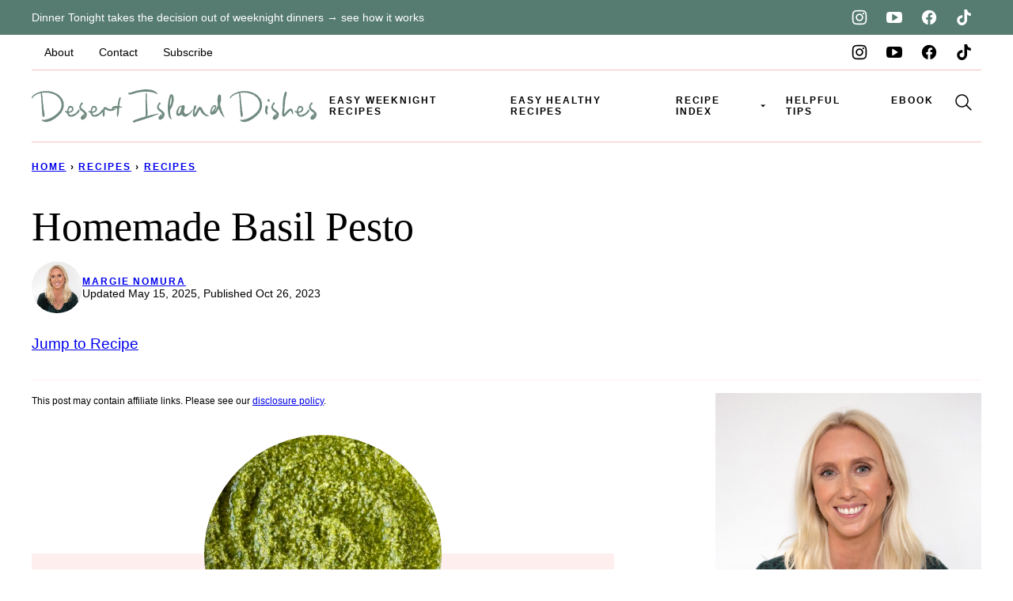

--- FILE ---
content_type: text/html; charset=UTF-8
request_url: https://desertislanddishes.co/homemade-basil-pesto/print/989412/
body_size: 81062
content:
<!DOCTYPE html><html lang="en-US">
<head><script data-no-optimize="1" data-cfasync="false">!function(){"use strict";const t={adt_ei:{identityApiKey:"plainText",source:"url",type:"plaintext",priority:1},adt_eih:{identityApiKey:"sha256",source:"urlh",type:"hashed",priority:2},sh_kit:{identityApiKey:"sha256",source:"urlhck",type:"hashed",priority:3}},e=Object.keys(t);function i(t){const e=t.match(/((?=([a-z0-9._!#$%+^&*()[\]<>-]+))\2@[a-z0-9._-]+\.[a-z0-9._-]+)/gi);return e?e[0]:""}function n(t){return i(a(t.toLowerCase()))}function a(t){return t.replace(/\s/g,"")}function o(t,e){const i=new URL(e);t.forEach(t=>i.searchParams.delete(t)),history.replaceState(null,"",i.toString())}var r={checkEmail:i,validateEmail:n,trimInput:a,removeQueryParamsAndUpdateHistory:o,detectEmails:async function(){const i=new URL(window.location.href),a=i.searchParams;let r=null;const c=Object.entries(t).sort(([,t],[,e])=>t.priority-e.priority).map(([t])=>t);for(const e of c){const i=a.get(e),o=t[e];if(!i||!o)continue;const c=decodeURIComponent(i),d="plaintext"===o.type&&n(c),s="hashed"===o.type&&c;if(d||s){r={value:c,config:o};break}}if(r){const{value:t,config:e}=r;window.adthrive=window.adthrive||{},window.adthrive.cmd=window.adthrive.cmd||[],window.adthrive.cmd.push((function(){window.adthrive.identityApi({source:e.source,[e.identityApiKey]:t},({success:i,data:n})=>{i?window.adthrive.log("info","Plugin","detectEmails",`Identity API called with ${e.type} email: ${t}`,n):window.adthrive.log("warning","Plugin","detectEmails",`Failed to call Identity API with ${e.type} email: ${t}`,n)})}))}o(e,i)},cb:"adthrive"};const{detectEmails:c,cb:d}=r;c()}();
</script><meta name='robots' content='max-image-preview:large, noindex,follow' />
	<style>img:is([sizes="auto" i], [sizes^="auto," i]) { contain-intrinsic-size: 3000px 1500px }</style>
			<script>
function isUserInEurope() {
if (typeof Intl === 'undefined' || typeof Intl.DateTimeFormat === 'undefined' || typeof window.__tcfapi !== 'undefined') {
return true;
}
return Intl.DateTimeFormat().resolvedOptions().timeZone.includes('Europe');
}
if (isUserInEurope()) {
window.dataLayer = window.dataLayer || [];
function gtag() {
dataLayer.push(arguments);
}
gtag('consent', 'default', {
'ad_storage': 'denied',
'analytics_storage': 'denied',
'ad_user_data': 'denied',
'ad_personalization': 'denied',
'wait_for_update': 15000
});
dataLayer.push({
'event': 'default_consent'
});
}
</script>
	<style data-no-optimize="1" data-cfasync="false">
	.adthrive-ad {
		margin-top: 10px;
		margin-bottom: 10px;
		text-align: center;
		overflow-x: visible;
		clear: both;
		line-height: 0;
	}
	.adthrive-device-desktop .adthrive-recipe,
.adthrive-device-tablet .adthrive-recipe {
	float: right;
	clear: right;
	margin-left: 10px;
}

/* Disable ads on printed pages */
@media print {
  div[data-gg-moat], 
  body[data-gg-moat], 
  iframe[data-gg-moat-ifr],
  div[class*="kargo-ad"],
  .adthrive-ad,
  .adthrive-comscore, 
  .adthrive-native-recipe,
  .raptive-sales {
    display: none !important;
    height: 0px;
    width: 0px;
    visibility:hidden;
  }
}

/* Add a min height for video player in WPRM recipe card */
body.adthrive-device-desktop .wprm-recipe-video,
body.adthrive-device-tablet .wprm-recipe-video {
    min-height: 300px!important;
}
body.adthrive-device-phone .wprm-recipe-video {
    min-height:190px!important;
}</style>
<script data-no-optimize="1" data-cfasync="false">
	window.adthriveCLS = {
		enabledLocations: ['Content', 'Recipe'],
		injectedSlots: [],
		injectedFromPlugin: true,
		branch: '2df777a',bucket: 'prod',			};
	window.adthriveCLS.siteAds = {"betaTester":false,"targeting":[{"value":"68001ca09b6bce21fc677c3d","key":"siteId"},{"value":"68001ca06388bf21fca28146","key":"organizationId"},{"value":"Desert Island Dishes","key":"siteName"},{"value":"AdThrive Edge","key":"service"},{"value":"on","key":"bidding"},{"value":["Food"],"key":"verticals"}],"siteUrl":"https://www.desertislanddishes.co","siteId":"68001ca09b6bce21fc677c3d","siteName":"Desert Island Dishes","breakpoints":{"tablet":768,"desktop":1024},"cloudflare":null,"adUnits":[{"sequence":9,"thirdPartyAdUnitName":null,"targeting":[{"value":["Sidebar"],"key":"location"},{"value":true,"key":"sticky"}],"devices":["desktop"],"name":"Sidebar_9","sticky":true,"location":"Sidebar","dynamic":{"pageSelector":"","spacing":0,"max":1,"lazyMax":null,"enable":true,"lazy":false,"elementSelector":".sidebar-primary","skip":0,"classNames":[],"position":"beforeend","every":1,"enabled":true},"stickyOverlapSelector":".block-area-before-footer","adSizes":[[300,250],[160,600],[336,280],[320,50],[300,600],[250,250],[1,1],[320,100],[300,1050],[300,50],[300,420]],"priority":291,"autosize":true},{"sequence":null,"thirdPartyAdUnitName":null,"targeting":[{"value":["Content"],"key":"location"}],"devices":["desktop"],"name":"Content","sticky":false,"location":"Content","dynamic":{"pageSelector":"body.single","spacing":0,"max":4,"lazyMax":95,"enable":true,"lazy":true,"elementSelector":".entry-content > *:not(h2):not(h3):not(.aff-disc):not(.wp-block-heading):not(.yoast-table-of-contents)","skip":4,"classNames":[],"position":"afterend","every":1,"enabled":true},"stickyOverlapSelector":"","adSizes":[[728,90],[336,280],[320,50],[468,60],[970,90],[250,250],[1,1],[320,100],[970,250],[1,2],[300,50],[300,300],[552,334],[728,250],[300,250]],"priority":199,"autosize":true},{"sequence":null,"thirdPartyAdUnitName":null,"targeting":[{"value":["Content"],"key":"location"}],"devices":["tablet","phone"],"name":"Content","sticky":false,"location":"Content","dynamic":{"pageSelector":"body.single","spacing":0,"max":2,"lazyMax":97,"enable":true,"lazy":true,"elementSelector":".entry-content > *:not(h2):not(h3):not(.aff-disc):not(.wp-block-heading):not(.yoast-table-of-contents):not(.wprm-recipe-container)","skip":4,"classNames":[],"position":"afterend","every":1,"enabled":true},"stickyOverlapSelector":"","adSizes":[[728,90],[336,280],[320,50],[468,60],[970,90],[250,250],[1,1],[320,100],[970,250],[1,2],[300,50],[300,300],[552,334],[728,250],[300,250]],"priority":199,"autosize":true},{"sequence":1,"thirdPartyAdUnitName":null,"targeting":[{"value":["Recipe"],"key":"location"}],"devices":["desktop","tablet"],"name":"Recipe_1","sticky":false,"location":"Recipe","dynamic":{"pageSelector":"body:not(.wprm-print):not(.tasty-recipes-print-view)","spacing":0.85,"max":2,"lazyMax":97,"enable":true,"lazy":true,"elementSelector":".wprm-recipe-ingredients-header, .wprm-recipe-equipment-container h3, .wprm-recipe-ingredients-container li, .wprm-recipe-instructions-container li, .wprm-recipe-notes-container li, .wprm-recipe-notes-container span, .wprm-recipe-notes-container p, .wprm-nutrition-label-container, .mv-create-ingredients li, .mv-create-instructions li, .mv-create-notes li, .mv-create-notes p, .mv-create-notes span, .tasty-recipes-ingredients li, .tasty-recipes-instructions li, .tasty-recipes-notes li, .tasty-recipes-notes span","skip":0,"classNames":[],"position":"beforebegin","every":1,"enabled":true},"stickyOverlapSelector":"","adSizes":[[300,250],[320,50],[250,250],[1,1],[320,100],[1,2],[300,50],[320,300],[300,390]],"priority":-101,"autosize":true},{"sequence":1,"thirdPartyAdUnitName":null,"targeting":[{"value":["Recipe"],"key":"location"}],"devices":["phone"],"name":"Recipe_1","sticky":false,"location":"Recipe","dynamic":{"pageSelector":"body:not(.wprm-print):not(.tasty-recipes-print-view)","spacing":0,"max":1,"lazyMax":null,"enable":true,"lazy":false,"elementSelector":".wprm-recipe-ingredients-container, .mv-create-ingredients, .tasty-recipes-ingredients","skip":0,"classNames":[],"position":"beforebegin","every":1,"enabled":true},"stickyOverlapSelector":"","adSizes":[[300,250],[320,50],[250,250],[1,1],[320,100],[1,2],[300,50],[320,300],[300,390]],"priority":-101,"autosize":true},{"sequence":2,"thirdPartyAdUnitName":null,"targeting":[{"value":["Recipe"],"key":"location"}],"devices":["phone"],"name":"Recipe_2","sticky":false,"location":"Recipe","dynamic":{"pageSelector":"body:not(.wprm-print):not(.tasty-recipes-print-view)","spacing":0.85,"max":1,"lazyMax":97,"enable":true,"lazy":true,"elementSelector":".wprm-recipe-ingredients-container, .wprm-recipe-instructions-container li, .wprm-recipe-instructions-container span, .wprm-recipe-notes-container li, .wprm-recipe-notes-container span, .wprm-recipe-notes-container p, .wprm-nutrition-label-container, .mv-create-ingredients, .mv-create-instructions li, .mv-create-notes li, .mv-create-notes p, .mv-create-notes span, .tasty-recipes-ingredients, .tasty-recipes-instructions li, .tasty-recipes-notes li, .tasty-recipes-notes span","skip":0,"classNames":[],"position":"afterend","every":1,"enabled":true},"stickyOverlapSelector":"","adSizes":[[300,250],[320,50],[250,250],[1,1],[320,100],[1,2],[300,50],[320,300],[300,390]],"priority":-102,"autosize":true},{"sequence":null,"thirdPartyAdUnitName":null,"targeting":[{"value":["Below Post"],"key":"location"}],"devices":["desktop","tablet","phone"],"name":"Below_Post","sticky":false,"location":"Below Post","dynamic":{"pageSelector":"body.single","spacing":0.75,"max":0,"lazyMax":10,"enable":true,"lazy":true,"elementSelector":".comment-respond, .comment-list > li","skip":0,"classNames":[],"position":"beforebegin","every":1,"enabled":true},"stickyOverlapSelector":"","adSizes":[[300,250],[728,90],[336,280],[320,50],[468,60],[250,250],[1,1],[320,100],[970,250],[728,250]],"priority":99,"autosize":true},{"sequence":null,"thirdPartyAdUnitName":null,"targeting":[{"value":["Footer"],"key":"location"},{"value":true,"key":"sticky"}],"devices":["desktop","phone","tablet"],"name":"Footer","sticky":true,"location":"Footer","dynamic":{"pageSelector":"","spacing":0,"max":1,"lazyMax":null,"enable":true,"lazy":false,"elementSelector":"body","skip":0,"classNames":[],"position":"beforeend","every":1,"enabled":true},"stickyOverlapSelector":"","adSizes":[[728,90],[320,50],[468,60],[970,90],[1,1],[320,100],[300,50]],"priority":-1,"autosize":true},{"sequence":null,"thirdPartyAdUnitName":null,"targeting":[{"value":["Header"],"key":"location"}],"devices":["desktop","tablet"],"name":"Header","sticky":false,"location":"Header","dynamic":{"pageSelector":"body.wprm-print, body:has(.mv-create-print-view), body.tasty-recipes-print-view","spacing":0,"max":1,"lazyMax":null,"enable":true,"lazy":false,"elementSelector":".wprm-print-recipe, .mv-create-print-view, body.tasty-recipes-print-view","skip":0,"classNames":[],"position":"afterbegin","every":1,"enabled":true},"stickyOverlapSelector":"","adSizes":[[728,90],[320,50],[468,60],[970,90],[1,1],[320,100],[970,250],[300,50],[728,250]],"priority":399,"autosize":true},{"sequence":1,"thirdPartyAdUnitName":null,"targeting":[{"value":["Recipe"],"key":"location"}],"devices":["desktop","tablet"],"name":"Recipe_1","sticky":false,"location":"Recipe","dynamic":{"pageSelector":"body.wprm-print, body.tasty-recipes-print-view","spacing":0,"max":1,"lazyMax":null,"enable":true,"lazy":false,"elementSelector":".wprm-recipe-ingredients-container .wprm-recipe-header, .wprm-recipe-instructions-container li, .tasty-recipes-ingredients, .tasty-recipes-ingredients li","skip":0,"classNames":[],"position":"beforebegin","every":1,"enabled":true},"stickyOverlapSelector":"","adSizes":[[300,250],[320,50],[250,250],[1,1],[320,100],[1,2],[300,50],[320,300],[300,390]],"priority":-101,"autosize":true},{"sequence":2,"thirdPartyAdUnitName":null,"targeting":[{"value":["Recipe"],"key":"location"}],"devices":["desktop","tablet"],"name":"Recipe_2","sticky":false,"location":"Recipe","dynamic":{"pageSelector":"body.wprm-print","spacing":1,"max":1,"lazyMax":1,"enable":true,"lazy":true,"elementSelector":".wprm-recipe-instructions-container li, .wprm-recipe-instructions-container span, .wprm-recipe-notes-container li, .wprm-recipe-notes-container span, .wprm-recipe-notes-container p, .wprm-nutrition-label-container, .tasty-recipes-instructions li, .tasty-recipes-notes li, .tasty-recipes-notes span","skip":0,"classNames":[],"position":"beforebegin","every":1,"enabled":true},"stickyOverlapSelector":"","adSizes":[[300,250],[320,50],[250,250],[1,1],[320,100],[1,2],[300,50],[320,300],[300,390]],"priority":-102,"autosize":true},{"sequence":1,"thirdPartyAdUnitName":null,"targeting":[{"value":["Recipe"],"key":"location"}],"devices":["phone"],"name":"Recipe_1","sticky":false,"location":"Recipe","dynamic":{"pageSelector":"body.wprm-print","spacing":0,"max":1,"lazyMax":null,"enable":true,"lazy":false,"elementSelector":".wprm-recipe-ingredients-container, .tasty-recipes-ingredients","skip":0,"classNames":[],"position":"afterend","every":1,"enabled":true},"stickyOverlapSelector":"","adSizes":[[300,250],[320,50],[250,250],[1,1],[320,100],[1,2],[300,50],[320,300],[300,390]],"priority":-101,"autosize":true},{"sequence":2,"thirdPartyAdUnitName":null,"targeting":[{"value":["Recipe"],"key":"location"}],"devices":["phone"],"name":"Recipe_2","sticky":false,"location":"Recipe","dynamic":{"pageSelector":"body.wprm-print","spacing":0.85,"max":1,"lazyMax":1,"enable":true,"lazy":true,"elementSelector":".wprm-recipe-ingredients-container, .wprm-recipe-instructions-container, .wprm-recipe-notes-container, .wprm-recipe-notes-container, .tasty-recipes-ingredients, .tasty-recipes-instructions li, .tasty-recipes-notes li, .tasty-recipes-notes span","skip":0,"classNames":[],"position":"afterend","every":1,"enabled":true},"stickyOverlapSelector":"","adSizes":[[300,250],[320,50],[250,250],[1,1],[320,100],[1,2],[300,50],[320,300],[300,390]],"priority":-102,"autosize":true}],"adDensityLayout":{"mobile":{"adDensity":0.19,"onePerViewport":false},"pageOverrides":[],"desktop":{"adDensity":0.19,"onePerViewport":false}},"adDensityEnabled":true,"siteExperiments":[],"adTypes":{"sponsorTileDesktop":true,"interscrollerDesktop":true,"nativeBelowPostDesktop":true,"miniscroller":true,"largeFormatsMobile":true,"nativeMobileContent":true,"inRecipeRecommendationMobile":true,"nativeMobileRecipe":true,"sponsorTileMobile":true,"expandableCatalogAdsMobile":true,"frameAdsMobile":true,"outstreamMobile":true,"nativeHeaderMobile":true,"frameAdsDesktop":true,"inRecipeRecommendationDesktop":true,"expandableFooterDesktop":true,"nativeDesktopContent":true,"outstreamDesktop":true,"animatedFooter":true,"expandableFooter":true,"nativeDesktopSidebar":true,"videoFootersMobile":true,"videoFootersDesktop":true,"interscroller":true,"nativeDesktopRecipe":true,"nativeHeaderDesktop":true,"nativeBelowPostMobile":true,"expandableCatalogAdsDesktop":true,"largeFormatsDesktop":true},"adOptions":{"theTradeDesk":true,"rtbhouse":true,"undertone":true,"sidebarConfig":{"dynamicStickySidebar":{"minHeight":1800,"enabled":true,"blockedSelectors":[]}},"footerCloseButton":true,"teads":true,"seedtag":true,"pmp":true,"thirtyThreeAcross":true,"sharethrough":true,"optimizeVideoPlayersForEarnings":true,"removeVideoTitleWrapper":true,"pubMatic":true,"infiniteScroll":false,"longerVideoAdPod":true,"yahoossp":true,"spa":false,"stickyContainerConfig":{"recipeDesktop":{"minHeight":null,"enabled":false},"blockedSelectors":[],"stickyHeaderSelectors":[],"content":{"minHeight":250,"enabled":true},"recipeMobile":{"minHeight":null,"enabled":false}},"sonobi":true,"gatedPrint":{"printClasses":[],"siteEmailServiceProviderId":null,"defaultOptIn":false,"enabled":false,"newsletterPromptEnabled":false},"yieldmo":true,"footerSelector":"","consentMode":{"enabled":false,"customVendorList":""},"amazonUAM":true,"gamMCMEnabled":true,"gamMCMChildNetworkCode":"23196643078","rubicon":true,"conversant":false,"openx":true,"customCreativeEnabled":true,"secColor":"#000000","unruly":true,"mediaGrid":true,"bRealTime":true,"adInViewTime":null,"gumgum":true,"comscoreFooter":true,"desktopInterstitial":false,"amx":true,"footerCloseButtonDesktop":false,"ozone":true,"isAutoOptimized":true,"adform":true,"comscoreTAL":true,"targetaff":false,"bgColor":"#FFFFFF","advancePlaylistOptions":{"playlistPlayer":{"enabled":true},"relatedPlayer":{"enabled":true,"applyToFirst":true}},"kargo":true,"max30SecondVideoAdPod":false,"liveRampATS":true,"footerCloseButtonMobile":false,"interstitialBlockedPageSelectors":"","prioritizeShorterVideoAds":true,"allowSmallerAdSizes":true,"blis":true,"wakeLock":{"desktopEnabled":true,"mobileValue":15,"mobileEnabled":true,"desktopValue":30},"mobileInterstitial":false,"tripleLift":true,"sensitiveCategories":["alc","ast","cbd","cosm","dat","gamv","sst","ske","tob"],"liveRamp":true,"adthriveEmailIdentity":true,"criteo":true,"nativo":true,"infiniteScrollOptions":{"selector":"","heightThreshold":0},"siteAttributes":{"mobileHeaderSelectors":[],"desktopHeaderSelectors":[]},"dynamicContentSlotLazyLoading":true,"clsOptimizedAds":true,"ogury":true,"verticals":["Food"],"inImage":false,"stackadapt":true,"usCMP":{"enabled":false,"regions":[]},"advancePlaylist":true,"medianet":true,"delayLoading":true,"inImageZone":null,"appNexus":true,"rise":true,"liveRampId":"","infiniteScrollRefresh":true,"indexExchange":true},"siteAdsProfiles":[],"thirdPartySiteConfig":{"partners":{"discounts":[]}},"videoPlayers":{"contextual":{"autoplayCollapsibleEnabled":false,"overrideEmbedLocation":false,"defaultPlayerType":"static"},"videoEmbed":"wordpress","footerSelector":null,"contentSpecificPlaylists":[],"players":[{"playlistId":"aJoaZDyv","pageSelector":"body.single","devices":["mobile"],"mobileLocation":"top-center","description":"","skip":0,"title":"My Latest Videos","type":"stickyPlaylist","enabled":true,"elementSelector":".entry-content > .wp-block-image+*, .entry-content > figure+*, .entry-content > p:has(img)+*, .entry-content > .wp-block-group figure, .entry-content > .wp-block-group .wp-block-image","id":4089844,"position":"afterend","saveVideoCloseState":false,"shuffle":false,"adPlayerTitle":"MY LATEST VIDEOS","mobileHeaderSelector":null,"playerId":"n35Ce52t"},{"playlistId":"aJoaZDyv","pageSelector":"body.single","devices":["desktop"],"description":"","skip":0,"title":"My Latest Videos","type":"stickyPlaylist","enabled":true,"elementSelector":".entry-content > .wp-block-image+*, .entry-content > figure+*, .entry-content > p:has(img)+*, .entry-content > .wp-block-group figure, .entry-content > .wp-block-group .wp-block-image","id":4089843,"position":"afterend","saveVideoCloseState":false,"shuffle":false,"adPlayerTitle":"MY LATEST VIDEOS","mobileHeaderSelector":null,"playerId":"n35Ce52t"},{"playlistId":"aJoaZDyv","pageSelector":"","devices":["mobile","desktop"],"description":"","skip":0,"title":"Stationary related player - desktop and mobile","type":"stationaryRelated","enabled":true,"elementSelector":"","id":4089842,"position":"","saveVideoCloseState":false,"shuffle":false,"adPlayerTitle":"Stationary related player - desktop and mobile","playerId":"n35Ce52t"}],"partners":{"theTradeDesk":true,"unruly":true,"mediaGrid":true,"undertone":true,"gumgum":true,"seedtag":true,"amx":true,"ozone":true,"adform":true,"pmp":true,"kargo":true,"connatix":true,"stickyOutstream":{"desktop":{"enabled":true},"blockedPageSelectors":"","mobileLocation":"bottom-left","allowOnHomepage":true,"mobile":{"enabled":true},"saveVideoCloseState":false,"mobileHeaderSelector":"","allowForPageWithStickyPlayer":{"enabled":true}},"sharethrough":true,"blis":true,"tripleLift":true,"pubMatic":true,"criteo":true,"yahoossp":true,"nativo":true,"stackadapt":true,"yieldmo":true,"amazonUAM":true,"medianet":true,"rubicon":true,"appNexus":true,"rise":true,"openx":true,"indexExchange":true}}};</script>

<script data-no-optimize="1" data-cfasync="false">
(function(w, d) {
	w.adthrive = w.adthrive || {};
	w.adthrive.cmd = w.adthrive.cmd || [];
	w.adthrive.plugin = 'adthrive-ads-3.8.0';
	w.adthrive.host = 'ads.adthrive.com';
	w.adthrive.integration = 'plugin';

	var commitParam = (w.adthriveCLS && w.adthriveCLS.bucket !== 'prod' && w.adthriveCLS.branch) ? '&commit=' + w.adthriveCLS.branch : '';

	var s = d.createElement('script');
	s.async = true;
	s.referrerpolicy='no-referrer-when-downgrade';
	s.src = 'https://' + w.adthrive.host + '/sites/68001ca09b6bce21fc677c3d/ads.min.js?referrer=' + w.encodeURIComponent(w.location.href) + commitParam + '&cb=' + (Math.floor(Math.random() * 100) + 1) + '';
	var n = d.getElementsByTagName('script')[0];
	n.parentNode.insertBefore(s, n);
})(window, document);
</script>
<link rel="dns-prefetch" href="https://ads.adthrive.com/"><link rel="preconnect" href="https://ads.adthrive.com/"><link rel="preconnect" href="https://ads.adthrive.com/" crossorigin>
	<!-- This site is optimized with the Yoast SEO Premium plugin v22.3 (Yoast SEO v24.9) - https://yoast.com/wordpress/plugins/seo/ -->
	<title>Homemade Basil Pesto - Desert Island Dishes</title>
	<link rel="canonical" href="https://desertislanddishes.co/homemade-basil-pesto/" />
	<meta property="og:locale" content="en_US" />
	<meta property="og:type" content="recipe" />
	<meta property="og:title" content="Homemade Basil Pesto" />
	<meta property="og:description" content="Homemade pesto is one of the easiest things to make and also one of the most useful. A good pesto&hellip;" />
	<meta property="og:url" content="https://desertislanddishes.co/homemade-basil-pesto/" />
	<meta property="og:site_name" content="Desert Island Dishes" />
	<meta property="article:publisher" content="https://www.facebook.com/profile.php?id=100089937858998" />
	<meta property="article:published_time" content="2023-10-26T13:44:20+00:00" />
	<meta property="article:modified_time" content="2025-05-15T16:15:55+00:00" />
	<meta property="og:image" content="https://desertislanddishes.co/wp-content/uploads/2023/10/homemade-pesto-R-scaled.jpeg" />
	<meta property="og:image:width" content="1440" />
	<meta property="og:image:height" content="2560" />
	<meta property="og:image:type" content="image/jpeg" />
	<meta name="author" content="Margie Nomura" />
	<meta name="twitter:card" content="summary_large_image" />
	<meta name="twitter:label1" content="Written by" />
	<meta name="twitter:data1" content="Margie Nomura" />
	<meta name="twitter:label2" content="Est. reading time" />
	<meta name="twitter:data2" content="2 minutes" />
	<script type="application/ld+json" class="yoast-schema-graph">{"@context":"https://schema.org","@graph":[{"@type":"Article","@id":"https://desertislanddishes.co/homemade-basil-pesto/#article","isPartOf":{"@id":"https://desertislanddishes.co/homemade-basil-pesto/"},"author":{"name":"Margie Nomura","@id":"https://desertislanddishes.co/#/schema/person/0a3693882371e44a64713723a72e819b"},"headline":"Homemade Basil Pesto","datePublished":"2023-10-26T13:44:20+00:00","dateModified":"2025-05-15T16:15:55+00:00","wordCount":163,"commentCount":0,"publisher":{"@id":"https://desertislanddishes.co/#organization"},"image":{"@id":"https://desertislanddishes.co/homemade-basil-pesto/#primaryimage"},"thumbnailUrl":"https://desertislanddishes.co/wp-content/uploads/2023/10/homemade-pesto-R-scaled.jpeg","articleSection":["Recipes"],"inLanguage":"en-US","potentialAction":[{"@type":"CommentAction","name":"Comment","target":["https://desertislanddishes.co/homemade-basil-pesto/#respond"]}]},{"@type":"WebPage","@id":"https://desertislanddishes.co/homemade-basil-pesto/","url":"https://desertislanddishes.co/homemade-basil-pesto/","name":"Homemade Basil Pesto - Desert Island Dishes","isPartOf":{"@id":"https://desertislanddishes.co/#website"},"primaryImageOfPage":{"@id":"https://desertislanddishes.co/homemade-basil-pesto/#primaryimage"},"image":{"@id":"https://desertislanddishes.co/homemade-basil-pesto/#primaryimage"},"thumbnailUrl":"https://desertislanddishes.co/wp-content/uploads/2023/10/homemade-pesto-R-scaled.jpeg","datePublished":"2023-10-26T13:44:20+00:00","dateModified":"2025-05-15T16:15:55+00:00","breadcrumb":{"@id":"https://desertislanddishes.co/homemade-basil-pesto/#breadcrumb"},"inLanguage":"en-US","potentialAction":[{"@type":"ReadAction","target":["https://desertislanddishes.co/homemade-basil-pesto/"]}]},{"@type":"ImageObject","inLanguage":"en-US","@id":"https://desertislanddishes.co/homemade-basil-pesto/#primaryimage","url":"https://desertislanddishes.co/wp-content/uploads/2023/10/homemade-pesto-R-scaled.jpeg","contentUrl":"https://desertislanddishes.co/wp-content/uploads/2023/10/homemade-pesto-R-scaled.jpeg","width":1440,"height":2560},{"@type":"BreadcrumbList","@id":"https://desertislanddishes.co/homemade-basil-pesto/#breadcrumb","itemListElement":[{"@type":"ListItem","position":1,"name":"Home","item":"https://desertislanddishes.co/"},{"@type":"ListItem","position":2,"name":"Recipes","item":"https://desertislanddishes.co/recipes/"},{"@type":"ListItem","position":3,"name":"Recipes","item":"https://desertislanddishes.co/recipes/"},{"@type":"ListItem","position":4,"name":"Homemade Basil Pesto"}]},{"@type":"WebSite","@id":"https://desertislanddishes.co/#website","url":"https://desertislanddishes.co/","name":"Desert Island Dishes","description":"Margie Nomura is a chef, food writer and creator and host of the incredibly popular podcast, Desert Island Dishes™.","publisher":{"@id":"https://desertislanddishes.co/#organization"},"potentialAction":[{"@type":"SearchAction","target":{"@type":"EntryPoint","urlTemplate":"https://desertislanddishes.co/?s={search_term_string}"},"query-input":{"@type":"PropertyValueSpecification","valueRequired":true,"valueName":"search_term_string"}}],"inLanguage":"en-US"},{"@type":"Organization","@id":"https://desertislanddishes.co/#organization","name":"Desert Island Dishes","url":"https://desertislanddishes.co/","logo":{"@type":"ImageObject","inLanguage":"en-US","@id":"https://desertislanddishes.co/#/schema/logo/image/","url":"https://desertislanddishes.co/wp-content/uploads/2024/08/image02-1-2048x2048-1.png","contentUrl":"https://desertislanddishes.co/wp-content/uploads/2024/08/image02-1-2048x2048-1.png","width":1800,"height":1800,"caption":"Desert Island Dishes"},"image":{"@id":"https://desertislanddishes.co/#/schema/logo/image/"},"sameAs":["https://www.facebook.com/profile.php?id=100089937858998","https://www.instagram.com/desertislanddishes/?hl=en","https://www.tiktok.com/@desertislanddishes?lang=en","https://www.youtube.com/channel/UCfg1pEehQtY4uXDoYp80JQA"]},{"@type":"Person","@id":"https://desertislanddishes.co/#/schema/person/0a3693882371e44a64713723a72e819b","name":"Margie Nomura","image":{"@type":"ImageObject","inLanguage":"en-US","@id":"https://desertislanddishes.co/#/schema/person/image/","url":"https://desertislanddishes.co/wp-content/uploads/2023/10/MargieNomura-1.jpeg","contentUrl":"https://desertislanddishes.co/wp-content/uploads/2023/10/MargieNomura-1.jpeg","caption":"Margie Nomura"},"description":"With over ten years of experience as a professional chef, I'm passionate about sharing simple recipes anyone can make at home","sameAs":["https://desertislanddishes.co/about/"],"gender":"female","award":["Nominated for a Fortnum and Mason Food and Drink Award 2024 for Best Podcast","Judge at Great Taste UK finals","Great Taste Award Winner 2 Stars","Featured in The Times","Sheerluxe","the Guardian","The Week","The Telegraph","Top 30 Substack Writer Globally for Food & Drink","Number 1 Food Podcast on Apple Podcasts","1.5 Million Social Media Followers"],"knowsAbout":["Food Blogging. Recipe Development","Food Photography","Family Meals","Comfort Food","Easy Recipes","Chef Services","Podcast Host","Social Media"],"knowsLanguage":["English"],"jobTitle":"Food Blogger, Founder, Chef, Podcaster","worksFor":"Desert Island Dishes","url":"https://desertislanddishes.co/about/"},{"@type":"Recipe","name":"Homemade Basil Pesto","author":{"@type":"Person","name":"Margie"},"description":"Homemade pesto is one of the easiest things to make and also one of the most useful. A good pesto can transform a simple meal into something extraordinary.","datePublished":"2023-10-26T13:44:20+00:00","image":["https://desertislanddishes.co/wp-content/uploads/2023/10/homemade-pesto-R-scaled.jpeg"],"recipeYield":["1","1 large jar"],"prepTime":"PT20M","totalTime":"PT20M","recipeIngredient":["1/2 cup pine nuts","3/4 cup grated Parmesan","2  garlic cloves","6 cups basil leaves (about 3 bunches)","3/4 cup extra-virgin olive oil","1 tsp Maldon salt (taste and add a little more if you think it needs it"],"recipeInstructions":[{"@type":"HowToStep","text":"Toast the pine nuts in a dry pan until golden brown. (This is a very important step)","name":"Toast the pine nuts in a dry pan until golden brown. (This is a very important step)","url":"https://desertislanddishes.co/homemade-basil-pesto/#wprm-recipe-989412-step-0-0"},{"@type":"HowToStep","text":"Transfer to a food processor and let cool.","name":"Transfer to a food processor and let cool.","url":"https://desertislanddishes.co/homemade-basil-pesto/#wprm-recipe-989412-step-0-1"},{"@type":"HowToStep","text":"Add the basil, garlic and oil and blitz until mostly smooth.","name":"Add the basil, garlic and oil and blitz until mostly smooth.","url":"https://desertislanddishes.co/homemade-basil-pesto/#wprm-recipe-989412-step-0-2"},{"@type":"HowToStep","text":"Pour into a bowl and stir through the finely grated Parmesan. Season with 1/2 teaspoon of Maldon. Taste and add the remaining salt if you think it needs it.","name":"Pour into a bowl and stir through the finely grated Parmesan. Season with 1/2 teaspoon of Maldon. Taste and add the remaining salt if you think it needs it.","url":"https://desertislanddishes.co/homemade-basil-pesto/#wprm-recipe-989412-step-0-3"}],"recipeCategory":["Side Dishes"],"recipeCuisine":["Italian"],"@id":"https://desertislanddishes.co/homemade-basil-pesto/#recipe","isPartOf":{"@id":"https://desertislanddishes.co/homemade-basil-pesto/#article"},"mainEntityOfPage":"https://desertislanddishes.co/homemade-basil-pesto/"}]}</script>
	<!-- / Yoast SEO Premium plugin. -->


<link rel='dns-prefetch' href='//www.googletagmanager.com' />
<link rel='dns-prefetch' href='//stats.wp.com' />
<link rel="alternate" type="application/rss+xml" title="Desert Island Dishes &raquo; Feed" href="https://desertislanddishes.co/feed/" />
<link rel="alternate" type="application/rss+xml" title="Desert Island Dishes &raquo; Comments Feed" href="https://desertislanddishes.co/comments/feed/" />
<link rel="alternate" type="application/rss+xml" title="Desert Island Dishes &raquo; Homemade Basil Pesto Comments Feed" href="https://desertislanddishes.co/homemade-basil-pesto/feed/" />
<script>
window._wpemojiSettings = {"baseUrl":"https:\/\/s.w.org\/images\/core\/emoji\/15.1.0\/72x72\/","ext":".png","svgUrl":"https:\/\/s.w.org\/images\/core\/emoji\/15.1.0\/svg\/","svgExt":".svg","source":{"concatemoji":"https:\/\/desertislanddishes.co\/wp-includes\/js\/wp-emoji-release.min.js?ver=6.8.1"}};
/*! This file is auto-generated */
!function(i,n){var o,s,e;function c(e){try{var t={supportTests:e,timestamp:(new Date).valueOf()};sessionStorage.setItem(o,JSON.stringify(t))}catch(e){}}function p(e,t,n){e.clearRect(0,0,e.canvas.width,e.canvas.height),e.fillText(t,0,0);var t=new Uint32Array(e.getImageData(0,0,e.canvas.width,e.canvas.height).data),r=(e.clearRect(0,0,e.canvas.width,e.canvas.height),e.fillText(n,0,0),new Uint32Array(e.getImageData(0,0,e.canvas.width,e.canvas.height).data));return t.every(function(e,t){return e===r[t]})}function u(e,t,n){switch(t){case"flag":return n(e,"\ud83c\udff3\ufe0f\u200d\u26a7\ufe0f","\ud83c\udff3\ufe0f\u200b\u26a7\ufe0f")?!1:!n(e,"\ud83c\uddfa\ud83c\uddf3","\ud83c\uddfa\u200b\ud83c\uddf3")&&!n(e,"\ud83c\udff4\udb40\udc67\udb40\udc62\udb40\udc65\udb40\udc6e\udb40\udc67\udb40\udc7f","\ud83c\udff4\u200b\udb40\udc67\u200b\udb40\udc62\u200b\udb40\udc65\u200b\udb40\udc6e\u200b\udb40\udc67\u200b\udb40\udc7f");case"emoji":return!n(e,"\ud83d\udc26\u200d\ud83d\udd25","\ud83d\udc26\u200b\ud83d\udd25")}return!1}function f(e,t,n){var r="undefined"!=typeof WorkerGlobalScope&&self instanceof WorkerGlobalScope?new OffscreenCanvas(300,150):i.createElement("canvas"),a=r.getContext("2d",{willReadFrequently:!0}),o=(a.textBaseline="top",a.font="600 32px Arial",{});return e.forEach(function(e){o[e]=t(a,e,n)}),o}function t(e){var t=i.createElement("script");t.src=e,t.defer=!0,i.head.appendChild(t)}"undefined"!=typeof Promise&&(o="wpEmojiSettingsSupports",s=["flag","emoji"],n.supports={everything:!0,everythingExceptFlag:!0},e=new Promise(function(e){i.addEventListener("DOMContentLoaded",e,{once:!0})}),new Promise(function(t){var n=function(){try{var e=JSON.parse(sessionStorage.getItem(o));if("object"==typeof e&&"number"==typeof e.timestamp&&(new Date).valueOf()<e.timestamp+604800&&"object"==typeof e.supportTests)return e.supportTests}catch(e){}return null}();if(!n){if("undefined"!=typeof Worker&&"undefined"!=typeof OffscreenCanvas&&"undefined"!=typeof URL&&URL.createObjectURL&&"undefined"!=typeof Blob)try{var e="postMessage("+f.toString()+"("+[JSON.stringify(s),u.toString(),p.toString()].join(",")+"));",r=new Blob([e],{type:"text/javascript"}),a=new Worker(URL.createObjectURL(r),{name:"wpTestEmojiSupports"});return void(a.onmessage=function(e){c(n=e.data),a.terminate(),t(n)})}catch(e){}c(n=f(s,u,p))}t(n)}).then(function(e){for(var t in e)n.supports[t]=e[t],n.supports.everything=n.supports.everything&&n.supports[t],"flag"!==t&&(n.supports.everythingExceptFlag=n.supports.everythingExceptFlag&&n.supports[t]);n.supports.everythingExceptFlag=n.supports.everythingExceptFlag&&!n.supports.flag,n.DOMReady=!1,n.readyCallback=function(){n.DOMReady=!0}}).then(function(){return e}).then(function(){var e;n.supports.everything||(n.readyCallback(),(e=n.source||{}).concatemoji?t(e.concatemoji):e.wpemoji&&e.twemoji&&(t(e.twemoji),t(e.wpemoji)))}))}((window,document),window._wpemojiSettings);
</script>
<link rel='stylesheet' id='wprm-public-css' href='https://desertislanddishes.co/wp-content/plugins/wp-recipe-maker/dist/public-modern.css?ver=9.8.3' media='all' />
<link rel='stylesheet' id='wp-block-library-css' href='https://desertislanddishes.co/wp-includes/css/dist/block-library/style.min.css?ver=6.8.1' media='all' />
<link rel='stylesheet' id='block-about-css' href='https://desertislanddishes.co/wp-content/themes/desertislanddishes-2025/blocks/about/style.css?ver=1765847674' media='all' />
<link rel='stylesheet' id='block-as-seen-in-css' href='https://desertislanddishes.co/wp-content/themes/desertislanddishes-2025/blocks/as-seen-in/style.css?ver=1765847674' media='all' />
<link rel='stylesheet' id='block-author-box-css' href='https://desertislanddishes.co/wp-content/themes/desertislanddishes-2025/blocks/author-box/style.css?ver=1765847674' media='all' />
<link rel='stylesheet' id='block-content-image-css' href='https://desertislanddishes.co/wp-content/themes/desertislanddishes-2025/blocks/content-image/style.css?ver=1765847674' media='all' />
<link rel='stylesheet' id='block-cookbook-css' href='https://desertislanddishes.co/wp-content/themes/desertislanddishes-2025/blocks/cookbook/style.css?ver=1765847674' media='all' />
<link rel='stylesheet' id='block-cookbook-banner-css' href='https://desertislanddishes.co/wp-content/themes/desertislanddishes-2025/blocks/cookbook-banner/style.css?ver=1765847674' media='all' />
<link rel='stylesheet' id='block-ebook-css' href='https://desertislanddishes.co/wp-content/themes/desertislanddishes-2025/blocks/ebook/style.css?ver=1765847674' media='all' />
<link rel='stylesheet' id='block-email-css' href='https://desertislanddishes.co/wp-content/themes/desertislanddishes-2025/blocks/email/style.css?ver=1765847674' media='all' />
<link rel='stylesheet' id='block-facebook-cta-css' href='https://desertislanddishes.co/wp-content/themes/desertislanddishes-2025/blocks/facebook-cta/style.css?ver=1765847674' media='all' />
<link rel='stylesheet' id='block-featured-video-css' href='https://desertislanddishes.co/wp-content/themes/desertislanddishes-2025/blocks/featured-video/style.css?ver=1765847674' media='all' />
<link rel='stylesheet' id='block-instagram-cta-css' href='https://desertislanddishes.co/wp-content/themes/desertislanddishes-2025/blocks/instagram-cta/style.css?ver=1765847674' media='all' />
<link rel='stylesheet' id='block-pinterest-cta-css' href='https://desertislanddishes.co/wp-content/themes/desertislanddishes-2025/blocks/pinterest-cta/style.css?ver=1765847674' media='all' />
<link rel='stylesheet' id='block-post-listing-css' href='https://desertislanddishes.co/wp-content/themes/desertislanddishes-2025/blocks/post-listing/style.css?ver=1765847674' media='all' />
<link rel='stylesheet' id='block-quick-links-css' href='https://desertislanddishes.co/wp-content/themes/desertislanddishes-2025/blocks/quick-links/style.css?ver=1765847674' media='all' />
<link rel='stylesheet' id='block-save-recipe-css' href='https://desertislanddishes.co/wp-content/themes/desertislanddishes-2025/blocks/save-recipe/style.css?ver=1765847674' media='all' />
<link rel='stylesheet' id='block-seasonal-css' href='https://desertislanddishes.co/wp-content/themes/desertislanddishes-2025/blocks/seasonal/style.css?ver=1765847674' media='all' />
<link rel='stylesheet' id='block-social-links-css' href='https://desertislanddishes.co/wp-content/themes/desertislanddishes-2025/blocks/social-links/style.css?ver=1765847674' media='all' />
<link rel='stylesheet' id='block-social-share-css' href='https://desertislanddishes.co/wp-content/themes/desertislanddishes-2025/blocks/social-share/style.css?ver=1765847674' media='all' />
<link rel='stylesheet' id='block-tip-css' href='https://desertislanddishes.co/wp-content/themes/desertislanddishes-2025/blocks/tip/style.css?ver=1765847674' media='all' />
<link rel='stylesheet' id='block-tip-alternate-css' href='https://desertislanddishes.co/wp-content/themes/desertislanddishes-2025/blocks/tip-alternate/style.css?ver=1765847674' media='all' />
<link rel='stylesheet' id='tasty-links-featured-links-block-css' href='https://desertislanddishes.co/wp-content/plugins/tasty-links/assets/css/featured-links-block.css?ver=1.4' media='all' />
<link rel='stylesheet' id='mediaelement-css' href='https://desertislanddishes.co/wp-includes/js/mediaelement/mediaelementplayer-legacy.min.css?ver=4.2.17' media='all' />
<link rel='stylesheet' id='wp-mediaelement-css' href='https://desertislanddishes.co/wp-includes/js/mediaelement/wp-mediaelement.min.css?ver=6.8.1' media='all' />
<style id='jetpack-sharing-buttons-style-inline-css'>
.jetpack-sharing-buttons__services-list{display:flex;flex-direction:row;flex-wrap:wrap;gap:0;list-style-type:none;margin:5px;padding:0}.jetpack-sharing-buttons__services-list.has-small-icon-size{font-size:12px}.jetpack-sharing-buttons__services-list.has-normal-icon-size{font-size:16px}.jetpack-sharing-buttons__services-list.has-large-icon-size{font-size:24px}.jetpack-sharing-buttons__services-list.has-huge-icon-size{font-size:36px}@media print{.jetpack-sharing-buttons__services-list{display:none!important}}.editor-styles-wrapper .wp-block-jetpack-sharing-buttons{gap:0;padding-inline-start:0}ul.jetpack-sharing-buttons__services-list.has-background{padding:1.25em 2.375em}
</style>
<style id='global-styles-inline-css'>
:root{--wp--preset--aspect-ratio--square: 1;--wp--preset--aspect-ratio--4-3: 4/3;--wp--preset--aspect-ratio--3-4: 3/4;--wp--preset--aspect-ratio--3-2: 3/2;--wp--preset--aspect-ratio--2-3: 2/3;--wp--preset--aspect-ratio--16-9: 16/9;--wp--preset--aspect-ratio--9-16: 9/16;--wp--preset--color--black: #000000;--wp--preset--color--cyan-bluish-gray: #abb8c3;--wp--preset--color--white: #ffffff;--wp--preset--color--pale-pink: #f78da7;--wp--preset--color--vivid-red: #cf2e2e;--wp--preset--color--luminous-vivid-orange: #ff6900;--wp--preset--color--luminous-vivid-amber: #fcb900;--wp--preset--color--light-green-cyan: #7bdcb5;--wp--preset--color--vivid-green-cyan: #00d084;--wp--preset--color--pale-cyan-blue: #8ed1fc;--wp--preset--color--vivid-cyan-blue: #0693e3;--wp--preset--color--vivid-purple: #9b51e0;--wp--preset--color--foreground: #000000;--wp--preset--color--background: #ffffff;--wp--preset--color--primary: #567b70;--wp--preset--color--secondary: #616f2b;--wp--preset--color--tertiary: #f5c0c0;--wp--preset--color--quaternary: #feeeee;--wp--preset--color--quinary: #faf8ce;--wp--preset--color--senary: #9ebe94;--wp--preset--gradient--vivid-cyan-blue-to-vivid-purple: linear-gradient(135deg,rgba(6,147,227,1) 0%,rgb(155,81,224) 100%);--wp--preset--gradient--light-green-cyan-to-vivid-green-cyan: linear-gradient(135deg,rgb(122,220,180) 0%,rgb(0,208,130) 100%);--wp--preset--gradient--luminous-vivid-amber-to-luminous-vivid-orange: linear-gradient(135deg,rgba(252,185,0,1) 0%,rgba(255,105,0,1) 100%);--wp--preset--gradient--luminous-vivid-orange-to-vivid-red: linear-gradient(135deg,rgba(255,105,0,1) 0%,rgb(207,46,46) 100%);--wp--preset--gradient--very-light-gray-to-cyan-bluish-gray: linear-gradient(135deg,rgb(238,238,238) 0%,rgb(169,184,195) 100%);--wp--preset--gradient--cool-to-warm-spectrum: linear-gradient(135deg,rgb(74,234,220) 0%,rgb(151,120,209) 20%,rgb(207,42,186) 40%,rgb(238,44,130) 60%,rgb(251,105,98) 80%,rgb(254,248,76) 100%);--wp--preset--gradient--blush-light-purple: linear-gradient(135deg,rgb(255,206,236) 0%,rgb(152,150,240) 100%);--wp--preset--gradient--blush-bordeaux: linear-gradient(135deg,rgb(254,205,165) 0%,rgb(254,45,45) 50%,rgb(107,0,62) 100%);--wp--preset--gradient--luminous-dusk: linear-gradient(135deg,rgb(255,203,112) 0%,rgb(199,81,192) 50%,rgb(65,88,208) 100%);--wp--preset--gradient--pale-ocean: linear-gradient(135deg,rgb(255,245,203) 0%,rgb(182,227,212) 50%,rgb(51,167,181) 100%);--wp--preset--gradient--electric-grass: linear-gradient(135deg,rgb(202,248,128) 0%,rgb(113,206,126) 100%);--wp--preset--gradient--midnight: linear-gradient(135deg,rgb(2,3,129) 0%,rgb(40,116,252) 100%);--wp--preset--font-size--small: 1.0625rem;--wp--preset--font-size--medium: 1.1875rem;--wp--preset--font-size--large: 1.3125rem;--wp--preset--font-size--x-large: clamp(1.5rem, 2.8vw, 1.75rem);--wp--preset--font-size--gargantuan: clamp(2.75rem, 5.2vw, 3.25rem);--wp--preset--font-size--colossal: clamp(2.5rem, 4.8vw, 3rem);--wp--preset--font-size--gigantic: clamp(2.125rem, 4.4vw, 2.75rem);--wp--preset--font-size--jumbo: clamp(2rem, 4vw, 2.5rem);--wp--preset--font-size--huge: clamp(1.875rem, 3.6vw, 2.25rem);--wp--preset--font-size--big: clamp(1.75rem, 3.2vw, 2rem);--wp--preset--font-size--tiny: 0.875rem;--wp--preset--font-size--min: 0.75rem;--wp--preset--font-family--system-sans-serif: -apple-system,BlinkMacSystemFont,"Segoe UI",Roboto,Oxygen-Sans,Ubuntu,Cantarell,"Helvetica Neue",sans-serif;--wp--preset--font-family--primary: 'Iowan Old Style', 'Palatino Linotype', 'URW Palladio L', P052, serif;--wp--preset--spacing--20: 0.44rem;--wp--preset--spacing--30: 0.67rem;--wp--preset--spacing--40: 1rem;--wp--preset--spacing--50: 1.5rem;--wp--preset--spacing--60: 2.25rem;--wp--preset--spacing--70: 3.38rem;--wp--preset--spacing--80: 5.06rem;--wp--preset--shadow--natural: 6px 6px 9px rgba(0, 0, 0, 0.2);--wp--preset--shadow--deep: 12px 12px 50px rgba(0, 0, 0, 0.4);--wp--preset--shadow--sharp: 6px 6px 0px rgba(0, 0, 0, 0.2);--wp--preset--shadow--outlined: 6px 6px 0px -3px rgba(255, 255, 255, 1), 6px 6px rgba(0, 0, 0, 1);--wp--preset--shadow--crisp: 6px 6px 0px rgba(0, 0, 0, 1);--wp--custom--aspect-ratio: 0.67;--wp--custom--border-radius--tiny: 3px;--wp--custom--border-radius--small: 8px;--wp--custom--border-radius--medium: 12px;--wp--custom--border-radius--large: 50%;--wp--custom--border-width--tiny: 1px;--wp--custom--border-width--small: 2px;--wp--custom--border-width--medium: 3px;--wp--custom--border-width--large: 4px;--wp--custom--box-shadow--1: 0px 2px 8px rgba(33, 33, 33, 0.12);--wp--custom--box-shadow--2: 0px 3px 10px rgba(33, 33, 33, 0.25);--wp--custom--button--padding-block: 13px;--wp--custom--button--padding-inline: 16px;--wp--custom--button--border-radius: 0;--wp--custom--button--outline-border-width: var(--wp--custom--border-width--tiny);--wp--custom--button--outline-border-color: var(--wp--preset--color--foreground);--wp--custom--button--outline-border-style: solid;--wp--custom--color--link: var(--wp--preset--color--primary);--wp--custom--color--star: var(--wp--preset--color--primary);--wp--custom--color--neutral-50: #FAFAFA;--wp--custom--color--neutral-100: #F5F5F5;--wp--custom--color--neutral-200: #EEEEEE;--wp--custom--color--neutral-300: #E0E0E0;--wp--custom--color--neutral-400: #BDBDBD;--wp--custom--color--neutral-500: #9E9E9E;--wp--custom--color--neutral-600: #757575;--wp--custom--color--neutral-700: #616161;--wp--custom--color--neutral-800: #424242;--wp--custom--color--neutral-900: #212121;--wp--custom--footer-logo--width: 240px;--wp--custom--footer-logo--height: 28px;--wp--custom--footer-logo--slug: primary;--wp--custom--footer-logo--format: svg;--wp--custom--header-logo--desktop-width: 360px;--wp--custom--header-logo--desktop-height: 42px;--wp--custom--header-logo--desktop-margin: 24px;--wp--custom--header-logo--mobile-width: 240px;--wp--custom--header-logo--mobile-height: 28px;--wp--custom--header-logo--mobile-margin: 12px;--wp--custom--header-logo--slug: primary;--wp--custom--header-logo--format: svg;--wp--custom--layout--content: 736px;--wp--custom--layout--wide: 1200px;--wp--custom--layout--sidebar: 336px;--wp--custom--layout--page: var(--wp--custom--layout--content);--wp--custom--layout--padding: 16px;--wp--custom--layout--block-gap: 16px;--wp--custom--layout--block-gap-large: 40px;--wp--custom--layout--site-inner-padding-top: 16px;--wp--custom--letter-spacing--none: normal;--wp--custom--letter-spacing--tight: -.01em;--wp--custom--letter-spacing--loose: .05em;--wp--custom--letter-spacing--looser: .16em;--wp--custom--line-height--tiny: 1.1;--wp--custom--line-height--small: 1.2;--wp--custom--line-height--medium: 1.4;--wp--custom--line-height--normal: 1.75;--wp--custom--quick-links--aspect-ratio: 1;--wp--custom--quick-links--label: centered;--wp--custom--typography--heading--font-family: var(--wp--preset--font-family--primary);--wp--custom--typography--heading--font-size: var(--wp--preset--font-size--jumbo);--wp--custom--typography--heading--font-weight: 500;--wp--custom--typography--heading--letter-spacing: var(--wp--custom--letter-spacing--none);--wp--custom--typography--heading--line-height: var(--wp--custom--line-height--small);--wp--custom--typography--heading--text-transform: none;--wp--custom--typography--interface--font-family: var(--wp--preset--font-family--system-sans-serif);--wp--custom--typography--interface--font-size: var(--wp--preset--font-size--min);--wp--custom--typography--interface--font-weight: 600;--wp--custom--typography--interface--letter-spacing: var(--wp--custom--letter-spacing--looser);--wp--custom--typography--interface--line-height: var(--wp--custom--line-height--small);--wp--custom--typography--interface--text-transform: uppercase;}:root { --wp--style--global--content-size: var(--wp--custom--layout--content);--wp--style--global--wide-size: var(--wp--custom--layout--wide); }:where(body) { margin: 0; }.wp-site-blocks > .alignleft { float: left; margin-right: 2em; }.wp-site-blocks > .alignright { float: right; margin-left: 2em; }.wp-site-blocks > .aligncenter { justify-content: center; margin-left: auto; margin-right: auto; }:where(.wp-site-blocks) > * { margin-block-start: var(--wp--custom--layout--block-gap); margin-block-end: 0; }:where(.wp-site-blocks) > :first-child { margin-block-start: 0; }:where(.wp-site-blocks) > :last-child { margin-block-end: 0; }:root { --wp--style--block-gap: var(--wp--custom--layout--block-gap); }:root :where(.is-layout-flow) > :first-child{margin-block-start: 0;}:root :where(.is-layout-flow) > :last-child{margin-block-end: 0;}:root :where(.is-layout-flow) > *{margin-block-start: var(--wp--custom--layout--block-gap);margin-block-end: 0;}:root :where(.is-layout-constrained) > :first-child{margin-block-start: 0;}:root :where(.is-layout-constrained) > :last-child{margin-block-end: 0;}:root :where(.is-layout-constrained) > *{margin-block-start: var(--wp--custom--layout--block-gap);margin-block-end: 0;}:root :where(.is-layout-flex){gap: var(--wp--custom--layout--block-gap);}:root :where(.is-layout-grid){gap: var(--wp--custom--layout--block-gap);}.is-layout-flow > .alignleft{float: left;margin-inline-start: 0;margin-inline-end: 2em;}.is-layout-flow > .alignright{float: right;margin-inline-start: 2em;margin-inline-end: 0;}.is-layout-flow > .aligncenter{margin-left: auto !important;margin-right: auto !important;}.is-layout-constrained > .alignleft{float: left;margin-inline-start: 0;margin-inline-end: 2em;}.is-layout-constrained > .alignright{float: right;margin-inline-start: 2em;margin-inline-end: 0;}.is-layout-constrained > .aligncenter{margin-left: auto !important;margin-right: auto !important;}.is-layout-constrained > :where(:not(.alignleft):not(.alignright):not(.alignfull)){max-width: var(--wp--style--global--content-size);margin-left: auto !important;margin-right: auto !important;}.is-layout-constrained > .alignwide{max-width: var(--wp--style--global--wide-size);}body .is-layout-flex{display: flex;}.is-layout-flex{flex-wrap: wrap;align-items: center;}.is-layout-flex > :is(*, div){margin: 0;}body .is-layout-grid{display: grid;}.is-layout-grid > :is(*, div){margin: 0;}body{background-color: var(--wp--preset--color--background);color: var(--wp--preset--color--foreground);font-family: var(--wp--preset--font-family--system-sans-serif);font-size: var(--wp--preset--font-size--medium);line-height: var(--wp--custom--line-height--normal);padding-top: 0px;padding-right: 0px;padding-bottom: 0px;padding-left: 0px;}a:where(:not(.wp-element-button)){color: var(--wp--custom--color--link);text-decoration: underline;}h1, h2, h3, h4, h5, h6{font-family: var(--wp--custom--typography--heading--font-family);font-weight: var(--wp--custom--typography--heading--font-weight);letter-spacing: var(--wp--custom--typography--heading--letter-spacing);line-height: var(--wp--custom--typography--heading--line-height);text-transform: var(--wp--custom--typography--heading--text-transform);}h1{font-size: var(--wp--preset--font-size--gargantuan);line-height: var(--wp--custom--line-height--tiny);}h2{font-size: var(--wp--preset--font-size--jumbo);}h3{font-size: var(--wp--preset--font-size--big);}h4{font-size: var(--wp--preset--font-size--x-large);}h5{font-size: var(--wp--preset--font-size--x-large);}h6{font-size: var(--wp--preset--font-size--x-large);}:root :where(.wp-element-button, .wp-block-button__link){background-color: var(--wp--preset--color--quaternary);border-radius: var(--wp--custom--button--border-radius);border-width: 0px;color: var(--wp--preset--color--foreground);font-family: var(--wp--custom--typography--interface--font-family);font-size: var(--wp--custom--typography--interface--font-size);font-weight: var(--wp--custom--typography--interface--font-weight);letter-spacing: var(--wp--custom--typography--interface--letter-spacing);line-height: var(--wp--custom--line-height--medium);padding-top: var(--wp--custom--button--padding-block);padding-right: var(--wp--custom--button--padding-inline);padding-bottom: var(--wp--custom--button--padding-block);padding-left: var(--wp--custom--button--padding-inline);text-decoration: none;text-transform: var(--wp--custom--typography--interface--text-transform);}.has-black-color{color: var(--wp--preset--color--black) !important;}.has-cyan-bluish-gray-color{color: var(--wp--preset--color--cyan-bluish-gray) !important;}.has-white-color{color: var(--wp--preset--color--white) !important;}.has-pale-pink-color{color: var(--wp--preset--color--pale-pink) !important;}.has-vivid-red-color{color: var(--wp--preset--color--vivid-red) !important;}.has-luminous-vivid-orange-color{color: var(--wp--preset--color--luminous-vivid-orange) !important;}.has-luminous-vivid-amber-color{color: var(--wp--preset--color--luminous-vivid-amber) !important;}.has-light-green-cyan-color{color: var(--wp--preset--color--light-green-cyan) !important;}.has-vivid-green-cyan-color{color: var(--wp--preset--color--vivid-green-cyan) !important;}.has-pale-cyan-blue-color{color: var(--wp--preset--color--pale-cyan-blue) !important;}.has-vivid-cyan-blue-color{color: var(--wp--preset--color--vivid-cyan-blue) !important;}.has-vivid-purple-color{color: var(--wp--preset--color--vivid-purple) !important;}.has-foreground-color{color: var(--wp--preset--color--foreground) !important;}.has-background-color{color: var(--wp--preset--color--background) !important;}.has-primary-color{color: var(--wp--preset--color--primary) !important;}.has-secondary-color{color: var(--wp--preset--color--secondary) !important;}.has-tertiary-color{color: var(--wp--preset--color--tertiary) !important;}.has-quaternary-color{color: var(--wp--preset--color--quaternary) !important;}.has-quinary-color{color: var(--wp--preset--color--quinary) !important;}.has-senary-color{color: var(--wp--preset--color--senary) !important;}.has-black-background-color{background-color: var(--wp--preset--color--black) !important;}.has-cyan-bluish-gray-background-color{background-color: var(--wp--preset--color--cyan-bluish-gray) !important;}.has-white-background-color{background-color: var(--wp--preset--color--white) !important;}.has-pale-pink-background-color{background-color: var(--wp--preset--color--pale-pink) !important;}.has-vivid-red-background-color{background-color: var(--wp--preset--color--vivid-red) !important;}.has-luminous-vivid-orange-background-color{background-color: var(--wp--preset--color--luminous-vivid-orange) !important;}.has-luminous-vivid-amber-background-color{background-color: var(--wp--preset--color--luminous-vivid-amber) !important;}.has-light-green-cyan-background-color{background-color: var(--wp--preset--color--light-green-cyan) !important;}.has-vivid-green-cyan-background-color{background-color: var(--wp--preset--color--vivid-green-cyan) !important;}.has-pale-cyan-blue-background-color{background-color: var(--wp--preset--color--pale-cyan-blue) !important;}.has-vivid-cyan-blue-background-color{background-color: var(--wp--preset--color--vivid-cyan-blue) !important;}.has-vivid-purple-background-color{background-color: var(--wp--preset--color--vivid-purple) !important;}.has-foreground-background-color{background-color: var(--wp--preset--color--foreground) !important;}.has-background-background-color{background-color: var(--wp--preset--color--background) !important;}.has-primary-background-color{background-color: var(--wp--preset--color--primary) !important;}.has-secondary-background-color{background-color: var(--wp--preset--color--secondary) !important;}.has-tertiary-background-color{background-color: var(--wp--preset--color--tertiary) !important;}.has-quaternary-background-color{background-color: var(--wp--preset--color--quaternary) !important;}.has-quinary-background-color{background-color: var(--wp--preset--color--quinary) !important;}.has-senary-background-color{background-color: var(--wp--preset--color--senary) !important;}.has-black-border-color{border-color: var(--wp--preset--color--black) !important;}.has-cyan-bluish-gray-border-color{border-color: var(--wp--preset--color--cyan-bluish-gray) !important;}.has-white-border-color{border-color: var(--wp--preset--color--white) !important;}.has-pale-pink-border-color{border-color: var(--wp--preset--color--pale-pink) !important;}.has-vivid-red-border-color{border-color: var(--wp--preset--color--vivid-red) !important;}.has-luminous-vivid-orange-border-color{border-color: var(--wp--preset--color--luminous-vivid-orange) !important;}.has-luminous-vivid-amber-border-color{border-color: var(--wp--preset--color--luminous-vivid-amber) !important;}.has-light-green-cyan-border-color{border-color: var(--wp--preset--color--light-green-cyan) !important;}.has-vivid-green-cyan-border-color{border-color: var(--wp--preset--color--vivid-green-cyan) !important;}.has-pale-cyan-blue-border-color{border-color: var(--wp--preset--color--pale-cyan-blue) !important;}.has-vivid-cyan-blue-border-color{border-color: var(--wp--preset--color--vivid-cyan-blue) !important;}.has-vivid-purple-border-color{border-color: var(--wp--preset--color--vivid-purple) !important;}.has-foreground-border-color{border-color: var(--wp--preset--color--foreground) !important;}.has-background-border-color{border-color: var(--wp--preset--color--background) !important;}.has-primary-border-color{border-color: var(--wp--preset--color--primary) !important;}.has-secondary-border-color{border-color: var(--wp--preset--color--secondary) !important;}.has-tertiary-border-color{border-color: var(--wp--preset--color--tertiary) !important;}.has-quaternary-border-color{border-color: var(--wp--preset--color--quaternary) !important;}.has-quinary-border-color{border-color: var(--wp--preset--color--quinary) !important;}.has-senary-border-color{border-color: var(--wp--preset--color--senary) !important;}.has-vivid-cyan-blue-to-vivid-purple-gradient-background{background: var(--wp--preset--gradient--vivid-cyan-blue-to-vivid-purple) !important;}.has-light-green-cyan-to-vivid-green-cyan-gradient-background{background: var(--wp--preset--gradient--light-green-cyan-to-vivid-green-cyan) !important;}.has-luminous-vivid-amber-to-luminous-vivid-orange-gradient-background{background: var(--wp--preset--gradient--luminous-vivid-amber-to-luminous-vivid-orange) !important;}.has-luminous-vivid-orange-to-vivid-red-gradient-background{background: var(--wp--preset--gradient--luminous-vivid-orange-to-vivid-red) !important;}.has-very-light-gray-to-cyan-bluish-gray-gradient-background{background: var(--wp--preset--gradient--very-light-gray-to-cyan-bluish-gray) !important;}.has-cool-to-warm-spectrum-gradient-background{background: var(--wp--preset--gradient--cool-to-warm-spectrum) !important;}.has-blush-light-purple-gradient-background{background: var(--wp--preset--gradient--blush-light-purple) !important;}.has-blush-bordeaux-gradient-background{background: var(--wp--preset--gradient--blush-bordeaux) !important;}.has-luminous-dusk-gradient-background{background: var(--wp--preset--gradient--luminous-dusk) !important;}.has-pale-ocean-gradient-background{background: var(--wp--preset--gradient--pale-ocean) !important;}.has-electric-grass-gradient-background{background: var(--wp--preset--gradient--electric-grass) !important;}.has-midnight-gradient-background{background: var(--wp--preset--gradient--midnight) !important;}.has-small-font-size{font-size: var(--wp--preset--font-size--small) !important;}.has-medium-font-size{font-size: var(--wp--preset--font-size--medium) !important;}.has-large-font-size{font-size: var(--wp--preset--font-size--large) !important;}.has-x-large-font-size{font-size: var(--wp--preset--font-size--x-large) !important;}.has-gargantuan-font-size{font-size: var(--wp--preset--font-size--gargantuan) !important;}.has-colossal-font-size{font-size: var(--wp--preset--font-size--colossal) !important;}.has-gigantic-font-size{font-size: var(--wp--preset--font-size--gigantic) !important;}.has-jumbo-font-size{font-size: var(--wp--preset--font-size--jumbo) !important;}.has-huge-font-size{font-size: var(--wp--preset--font-size--huge) !important;}.has-big-font-size{font-size: var(--wp--preset--font-size--big) !important;}.has-tiny-font-size{font-size: var(--wp--preset--font-size--tiny) !important;}.has-min-font-size{font-size: var(--wp--preset--font-size--min) !important;}.has-system-sans-serif-font-family{font-family: var(--wp--preset--font-family--system-sans-serif) !important;}.has-primary-font-family{font-family: var(--wp--preset--font-family--primary) !important;}
:root :where(.wp-block-pullquote){font-size: 1.5em;line-height: 1.6;}
</style>
<link rel='stylesheet' id='cultivate-category-pages-frontend-css' href='https://desertislanddishes.co/wp-content/plugins/cultivate-category-pages/assets/css/frontend.css?ver=1.2.0' media='all' />
<link rel='stylesheet' id='wprmp-public-css' href='https://desertislanddishes.co/wp-content/plugins/wp-recipe-maker-premium/dist/public-pro.css?ver=9.8.3' media='all' />
<link rel='stylesheet' id='theme-style-css' href='https://desertislanddishes.co/wp-content/themes/desertislanddishes-2025/assets/css/main.css?ver=1765847674' media='all' />

<!-- Google tag (gtag.js) snippet added by Site Kit -->

<!-- Google Analytics snippet added by Site Kit -->
<script src="https://www.googletagmanager.com/gtag/js?id=GT-TQRM6GN" id="google_gtagjs-js" async></script>
<script id="google_gtagjs-js-after">
window.dataLayer = window.dataLayer || [];function gtag(){dataLayer.push(arguments);}
gtag("set","linker",{"domains":["desertislanddishes.co"]});
gtag("js", new Date());
gtag("set", "developer_id.dZTNiMT", true);
gtag("config", "GT-TQRM6GN");
</script>

<!-- End Google tag (gtag.js) snippet added by Site Kit -->
<link rel="https://api.w.org/" href="https://desertislanddishes.co/wp-json/" /><link rel="alternate" title="JSON" type="application/json" href="https://desertislanddishes.co/wp-json/wp/v2/posts/989408" /><link rel="EditURI" type="application/rsd+xml" title="RSD" href="https://desertislanddishes.co/xmlrpc.php?rsd" />
<meta name="generator" content="WordPress 6.8.1" />
<link rel='shortlink' href='https://desertislanddishes.co/?p=989408' />
<link rel="alternate" title="oEmbed (JSON)" type="application/json+oembed" href="https://desertislanddishes.co/wp-json/oembed/1.0/embed?url=https%3A%2F%2Fdesertislanddishes.co%2Fhomemade-basil-pesto%2F" />
<link rel="alternate" title="oEmbed (XML)" type="text/xml+oembed" href="https://desertislanddishes.co/wp-json/oembed/1.0/embed?url=https%3A%2F%2Fdesertislanddishes.co%2Fhomemade-basil-pesto%2F&#038;format=xml" />
<meta name="generator" content="Site Kit by Google 1.156.0" />
<!-- Facebook Pixel Code -->
<script>
!function(f,b,e,v,n,t,s)
{if(f.fbq)return;n=f.fbq=function(){n.callMethod?
n.callMethod.apply(n,arguments):n.queue.push(arguments)};
if(!f._fbq)f._fbq=n;n.push=n;n.loaded=!0;n.version='2.0';
n.queue=[];t=b.createElement(e);t.async=!0;
t.src=v;s=b.getElementsByTagName(e)[0];
s.parentNode.insertBefore(t,s)}(window,document,'script',
'https://connect.facebook.net/en_US/fbevents.js');
 fbq('init', '768588817468416'); 
fbq('track', 'PageView');
</script>
<noscript>
 <img height="1" width="1" 
src="https://www.facebook.com/tr?id=768588817468416&ev=PageView
&noscript=1"/>
</noscript>
<!-- End Facebook Pixel Code -->
<style type="text/css">.wprm-glossary-term {color: #5A822B;text-decoration: underline;cursor: help;}</style><style type="text/css">.wprm-recipe-template-snippet-basic-buttons {
    font-family: inherit; /* wprm_font_family type=font */
    font-size: 0.9em; /* wprm_font_size type=font_size */
    text-align: center; /* wprm_text_align type=align */
    margin-top: 0px; /* wprm_margin_top type=size */
    margin-bottom: 10px; /* wprm_margin_bottom type=size */
}
.wprm-recipe-template-snippet-basic-buttons a  {
    margin: 5px; /* wprm_margin_button type=size */
    margin: 5px; /* wprm_margin_button type=size */
}

.wprm-recipe-template-snippet-basic-buttons a:first-child {
    margin-left: 0;
}
.wprm-recipe-template-snippet-basic-buttons a:last-child {
    margin-right: 0;
}/* Header */
body .wprm-recipe-template-cwp-food {
	margin-top: calc( 150px + 32px );
	overflow: visible;
}

.wprm-recipe-template-cwp-food .wprm-recipe-image {
    transform: translateY(-150px);
    margin-bottom: calc( 16px - 150px );
}

.cwp-food-header {
	background: var(--wp--preset--color--quaternary);
	font-size: var(--wp--preset--font-size--tiny);
	text-align: center;
}

.cwp-food-header .wprm-recipe-author,
.cwp-food-buttons a,
.cwp-food-content .wprm-unit-conversion-container-buttons button.wprm-unit-conversion,
.cwp-food-content ul.wprm-recipe-instructions li::before,
.cwp-food-content .wprm-toggle-container button.wprm-toggle,
.cwp-food-nutrition .wprm-nutrition-label-text-nutrition-label {
	font-family: var(--wp--custom--typography--interface--font-family);
	font-size: var(--wp--custom--typography--interface--font-size);
	font-weight: var(--wp--custom--typography--interface--font-weight);
	letter-spacing: var(--wp--custom--typography--interface--letter-spacing);
	line-height: var(--wp--custom--typography--interface--line-height);
	text-transform: var(--wp--custom--typography--interface--text-transform);
}

.cwp-food-header .wprm-recipe-summary {
	font-style: italic;
	font-size: var(--wp--preset--font-size--small);
}

.cwp-food-header__upper {
	padding: 16px var(--wp--custom--layout--padding);
}

.cwp-food-header__upper > * + * {
	margin-top: 16px;
}

.cwp-food-buttons {
	display: grid;
	grid-template-columns: repeat( 2, 1fr );
	gap: 8px;
	grid-column: 1 / -1;
}

.cwp-food-buttons a {
	background: var(--wp--preset--color--tertiary);
	border: none;
	border-radius: 0;
	color: var(--wp--preset--color--foreground);
	display: block;
	text-align: center;
	text-decoration: none;
	padding: 11px 16px;
}

.cwp-food-header .wprm-recipe-meta-container {
	display: block;
}

.cwp-food-header .wprm-recipe-details-container-separate .wprm-recipe-details-label {
	min-width: 125px;
	display: inline-block;
}

@media only screen and (min-width: 600px) {
	.cwp-food-header__lower {
		display: grid;
		grid-template-columns: repeat( 2, 1fr );
		column-gap: 24px;
	}

	.cwp-food-buttons {
		grid-template-columns: repeat( 4, 1fr );
	}
}

/* Content */
.cwp-food-content {
	background: var(--wp--preset--color--background);
	border-left: 2px solid var(--wp--preset--color--quaternary);
	border-right: 2px solid var(--wp--preset--color--quaternary);
	padding: var(--wp--custom--layout--padding);
}

.cwp-food-content:last-child {
	border-bottom: 1px solid var(--wp--preset--color--foreground);
}

.cwp-food-content > div {
	margin-top: 40px;
	padding-top: 40px;
	border-top: 2px solid var(--wp--preset--color--quaternary);
}

.cwp-food-content h3 {
	font-size: var(--wp--preset--font-size--x-large);
}

.cwp-food-content h4 {
	font-size: var(--wp--preset--font-size--large);
}

.cwp-food-content > div:first-child,
.cwp-food-content > div#recipe-video,
.cwp-food-content > div.wprm-spacer,
.cwp-food-content > .wpforms-container + * {
	margin-top: 0;
	padding-top: 0;
	border-top: 0;
}

.wprm-recipe-template-cwp-food .wprm-recipe-details-unit,
.cwp-food-content .wprm-nutrition-label-container-simple .wprm-nutrition-label-text-nutrition-unit {
	font-size: inherit;
}

.cwp-food-content .wprm-recipe-equipment,
.cwp-food-content .wprm-recipe-ingredient-group,
.cwp-food-content .wprm-recipe-ingredients,
.cwp-food-content .wprm-recipe-instruction-group,
.cwp-food-content .wprm-recipe-instructions,
.cwp-food-content .wprm-recipe-notes {
	margin-block-start: 16px;
}

@media only screen and (min-width: 768px) {
	.wprm-recipe-template-cwp-food {
		--wp--custom--layout--padding: 40px;
	}

	.cwp-food-content .wprm-recipe-header > *:first-child:not(.wprm-decoration-line) {
		margin-left: auto;
	}

}
@media only screen and (max-width: 767px) {
	.wprm-recipe-template-cwp-food {
		margin-left: calc( -1 * var(--wp--custom--layout--padding) );
		margin-right: calc( -1 * var(--wp--custom--layout--padding) );
		width: calc( 100% + 2 * var(--wp--custom--layout--padding) );
	}

	.cwp-food-content {
		border-left: 0;
		border-right: 0;
	}
}

/* Equipment */

/* Ingredients */

.cwp-food-content .wprm-unit-conversion-container-buttons button.wprm-unit-conversion,
.cwp-food-content .wprm-toggle-container button.wprm-toggle {
	padding: 11px 12px;
}

.cwp-food-content .wprm-recipe-header.wprm-header-has-actions {
	row-gap: 16px;
}

.cwp-food-content .wprm-recipe-ingredient-group-name {
	margin-bottom: 8px;
}

/* Save Recipe */

.cwp-food-content > .wpforms-container,
.cwp-food-content > .wpforms-container:first-child {
	background: var(--wp--preset--color--quaternary);
	border: none;
	padding: 16px;
}

.cwp-food-content .wpforms-container .wpforms-title {
	font-size: var(--wp--preset--font-size--small);
	margin-bottom: 8px;
}

.cwp-food-content .wpforms-container .wpforms-description {
	font-size: var(--wp--preset--font-size--small);
}

.cwp-food-content .wpforms-container .wpforms-head-container > *:last-child {
	margin: 0;
}

.cwp-food-content .wpforms-container .wpforms-form,
.cwp-food-content .wpforms-container .wpforms-form > fieldset[disabled] {
	display: grid;
	grid-template-columns: 1fr fit-content(300px);
	column-gap: var(--wp--custom--layout--block-gap);
}

.cwp-food-content .wpforms-container .wpforms-head-container {
	grid-column: 1 / -1;
}

.cwp-food-content .wpforms-container .wpforms-field-container {
	display: flex;
	gap: var(--wp--custom--layout--block-gap);
}

.cwp-food-content .wpforms-container .wpforms-field {
	margin: 0;
	flex-basis: 0;
	flex-grow: 1;
}

.cwp-food-content .wpforms-container .wpforms-field-label {
	min-height: 26px;
}

.cwp-food-content .wpforms-container .wpforms-submit-container {
	margin: 0;
	padding-top: 26px;
}

@media only screen and (min-width: 768px) {

	.cwp-food-content div.wpforms-container .wpforms-form,
	.cwp-food-content div.wpforms-container.one-line .wpforms-form {
		grid-template-columns: 300px 1fr fit-content(300px);
		align-items: flex-end;
	}

	.cwp-food-content div.wpforms-container .wpforms-head-container,
	.cwp-food-content div.wpforms-container.one-line .wpforms-head-container {
		grid-column: span 1;
	}
}

/* Cook Mode / Prevent sleep */
.cwp-food-content .wprm-toggle-switch input {
	width: 0;
}

/* Instructions */

.cwp-food-content ul.wprm-recipe-instructions li {
	margin-top: 8px;
}

.cwp-food-content ul.wprm-recipe-instructions {
	counter-reset: li;
}

.cwp-food-content ul.wprm-recipe-instructions li {
	list-style-type: none;
	position: relative;
}

.cwp-food-content ul.wprm-recipe-instructions li::before {
	content: counter(li);
	counter-increment: li;
	position: absolute;
	left: -32px;
	top: 3px;
	width: 24px;
	height: 24px;

	background: var(--wp--preset--color--tertiary);
	border-radius: 50%;
	color: var(--wp--preset--color--foreground);
	font-size: var(--wp--preset--font-size--tiny);
	display: flex;
	align-items: center;
	justify-content: center;
}

/* Video */

.cwp-food-content .wprm-recipe-video iframe {
	width: 100%;
	height: 100%;
	aspect-ratio: 16 / 9;
}

/* Notes */

/* Nutrition */

.cwp-food-nutrition .wprm-nutrition-label-container,
.wprm-nutrition-toggle {
	margin: 16px 0;
	font-size: var(--wp--preset--font-size--tiny);
}

.cwp-food-nutrition .cwp-food-nutrition__disclaimer {
	font-size: var(--wp--preset--font-size--min);
}

/* Meta */

.cwp-food-meta .wprm-recipe-meta-container {
	margin: 16px 0 0;
}

.cwp-food-meta .wprm-recipe-meta-container > div + div {
	margin-top: 8px;
}

/* CTA */

.wprm-recipe-template-cwp-food .wprm-call-to-action {
	padding: var(--wp--custom--layout--padding);
	justify-content: flex-start;
	flex-wrap: nowrap;
	align-items: center;
}

.wprm-recipe-template-cwp-food .wprm-call-to-action.wprm-call-to-action-simple .wprm-call-to-action-text-container {
	text-align: left;
	margin: 0;
}

.wprm-recipe-template-cwp-food .wprm-call-to-action.wprm-call-to-action-simple .wprm-call-to-action-text-container .wprm-call-to-action-header {
	font-family: var(--wp--custom--typography--heading--font-family);
	font-size: var(--wp--preset--font-size--x-large);
	font-weight: var(--wp--custom--typography--heading--font-weight);
	letter-spacing: var(--wp--custom--typography--heading--letter-spacing);
	line-height: var(--wp--custom--typography--heading--line-height);
	text-transform: var(--wp--custom--typography--heading--text-transform);
}

.wprm-recipe-template-cwp-food .wprm-call-to-action-text {
	font-size: var(--wp--preset--font-size--small);
}

.wprm-recipe-template-cwp-food .wprm-call-to-action.wprm-call-to-action-simple .wprm-call-to-action-icon {
	margin: 0 16px 0 0;
}
.wprm-recipe-template-compact-howto {
    margin: 20px auto;
    background-color: #fafafa; /* wprm_background type=color */
    font-family: -apple-system, BlinkMacSystemFont, "Segoe UI", Roboto, Oxygen-Sans, Ubuntu, Cantarell, "Helvetica Neue", sans-serif; /* wprm_main_font_family type=font */
    font-size: 0.9em; /* wprm_main_font_size type=font_size */
    line-height: 1.5em; /* wprm_main_line_height type=font_size */
    color: #333333; /* wprm_main_text type=color */
    max-width: 650px; /* wprm_max_width type=size */
}
.wprm-recipe-template-compact-howto a {
    color: #3498db; /* wprm_link type=color */
}
.wprm-recipe-template-compact-howto p, .wprm-recipe-template-compact-howto li {
    font-family: -apple-system, BlinkMacSystemFont, "Segoe UI", Roboto, Oxygen-Sans, Ubuntu, Cantarell, "Helvetica Neue", sans-serif; /* wprm_main_font_family type=font */
    font-size: 1em !important;
    line-height: 1.5em !important; /* wprm_main_line_height type=font_size */
}
.wprm-recipe-template-compact-howto li {
    margin: 0 0 0 32px !important;
    padding: 0 !important;
}
.rtl .wprm-recipe-template-compact-howto li {
    margin: 0 32px 0 0 !important;
}
.wprm-recipe-template-compact-howto ol, .wprm-recipe-template-compact-howto ul {
    margin: 0 !important;
    padding: 0 !important;
}
.wprm-recipe-template-compact-howto br {
    display: none;
}
.wprm-recipe-template-compact-howto .wprm-recipe-name,
.wprm-recipe-template-compact-howto .wprm-recipe-header {
    font-family: -apple-system, BlinkMacSystemFont, "Segoe UI", Roboto, Oxygen-Sans, Ubuntu, Cantarell, "Helvetica Neue", sans-serif; /* wprm_header_font_family type=font */
    color: #000000; /* wprm_header_text type=color */
    line-height: 1.3em; /* wprm_header_line_height type=font_size */
}
.wprm-recipe-template-compact-howto h1,
.wprm-recipe-template-compact-howto h2,
.wprm-recipe-template-compact-howto h3,
.wprm-recipe-template-compact-howto h4,
.wprm-recipe-template-compact-howto h5,
.wprm-recipe-template-compact-howto h6 {
    font-family: -apple-system, BlinkMacSystemFont, "Segoe UI", Roboto, Oxygen-Sans, Ubuntu, Cantarell, "Helvetica Neue", sans-serif; /* wprm_header_font_family type=font */
    color: #212121; /* wprm_header_text type=color */
    line-height: 1.3em; /* wprm_header_line_height type=font_size */
    margin: 0 !important;
    padding: 0 !important;
}
.wprm-recipe-template-compact-howto .wprm-recipe-header {
    margin-top: 1.2em !important;
}
.wprm-recipe-template-compact-howto h1 {
    font-size: 2em; /* wprm_h1_size type=font_size */
}
.wprm-recipe-template-compact-howto h2 {
    font-size: 1.8em; /* wprm_h2_size type=font_size */
}
.wprm-recipe-template-compact-howto h3 {
    font-size: 1.2em; /* wprm_h3_size type=font_size */
}
.wprm-recipe-template-compact-howto h4 {
    font-size: 1em; /* wprm_h4_size type=font_size */
}
.wprm-recipe-template-compact-howto h5 {
    font-size: 1em; /* wprm_h5_size type=font_size */
}
.wprm-recipe-template-compact-howto h6 {
    font-size: 1em; /* wprm_h6_size type=font_size */
}.wprm-recipe-template-compact-howto {
	border-style: solid; /* wprm_border_style type=border */
	border-width: 1px; /* wprm_border_width type=size */
	border-color: #777777; /* wprm_border type=color */
	border-radius: 0px; /* wprm_border_radius type=size */
	padding: 10px;
}.wprm-recipe-template-chic {
    margin: 20px auto;
    background-color: #fafafa; /* wprm_background type=color */
    font-family: -apple-system, BlinkMacSystemFont, "Segoe UI", Roboto, Oxygen-Sans, Ubuntu, Cantarell, "Helvetica Neue", sans-serif; /* wprm_main_font_family type=font */
    font-size: 0.9em; /* wprm_main_font_size type=font_size */
    line-height: 1.5em; /* wprm_main_line_height type=font_size */
    color: #333333; /* wprm_main_text type=color */
    max-width: 650px; /* wprm_max_width type=size */
}
.wprm-recipe-template-chic a {
    color: #3498db; /* wprm_link type=color */
}
.wprm-recipe-template-chic p, .wprm-recipe-template-chic li {
    font-family: -apple-system, BlinkMacSystemFont, "Segoe UI", Roboto, Oxygen-Sans, Ubuntu, Cantarell, "Helvetica Neue", sans-serif; /* wprm_main_font_family type=font */
    font-size: 1em !important;
    line-height: 1.5em !important; /* wprm_main_line_height type=font_size */
}
.wprm-recipe-template-chic li {
    margin: 0 0 0 32px !important;
    padding: 0 !important;
}
.rtl .wprm-recipe-template-chic li {
    margin: 0 32px 0 0 !important;
}
.wprm-recipe-template-chic ol, .wprm-recipe-template-chic ul {
    margin: 0 !important;
    padding: 0 !important;
}
.wprm-recipe-template-chic br {
    display: none;
}
.wprm-recipe-template-chic .wprm-recipe-name,
.wprm-recipe-template-chic .wprm-recipe-header {
    font-family: -apple-system, BlinkMacSystemFont, "Segoe UI", Roboto, Oxygen-Sans, Ubuntu, Cantarell, "Helvetica Neue", sans-serif; /* wprm_header_font_family type=font */
    color: #000000; /* wprm_header_text type=color */
    line-height: 1.3em; /* wprm_header_line_height type=font_size */
}
.wprm-recipe-template-chic h1,
.wprm-recipe-template-chic h2,
.wprm-recipe-template-chic h3,
.wprm-recipe-template-chic h4,
.wprm-recipe-template-chic h5,
.wprm-recipe-template-chic h6 {
    font-family: -apple-system, BlinkMacSystemFont, "Segoe UI", Roboto, Oxygen-Sans, Ubuntu, Cantarell, "Helvetica Neue", sans-serif; /* wprm_header_font_family type=font */
    color: #212121; /* wprm_header_text type=color */
    line-height: 1.3em; /* wprm_header_line_height type=font_size */
    margin: 0 !important;
    padding: 0 !important;
}
.wprm-recipe-template-chic .wprm-recipe-header {
    margin-top: 1.2em !important;
}
.wprm-recipe-template-chic h1 {
    font-size: 2em; /* wprm_h1_size type=font_size */
}
.wprm-recipe-template-chic h2 {
    font-size: 1.8em; /* wprm_h2_size type=font_size */
}
.wprm-recipe-template-chic h3 {
    font-size: 1.2em; /* wprm_h3_size type=font_size */
}
.wprm-recipe-template-chic h4 {
    font-size: 1em; /* wprm_h4_size type=font_size */
}
.wprm-recipe-template-chic h5 {
    font-size: 1em; /* wprm_h5_size type=font_size */
}
.wprm-recipe-template-chic h6 {
    font-size: 1em; /* wprm_h6_size type=font_size */
}.wprm-recipe-template-chic {
    font-size: 1em; /* wprm_main_font_size type=font_size */
	border-style: solid; /* wprm_border_style type=border */
	border-width: 1px; /* wprm_border_width type=size */
	border-color: #E0E0E0; /* wprm_border type=color */
    padding: 10px;
    background-color: #ffffff; /* wprm_background type=color */
    max-width: 950px; /* wprm_max_width type=size */
}
.wprm-recipe-template-chic a {
    color: #5A822B; /* wprm_link type=color */
}
.wprm-recipe-template-chic .wprm-recipe-name {
    line-height: 1.3em;
    font-weight: bold;
}
.wprm-recipe-template-chic .wprm-template-chic-buttons {
	clear: both;
    font-size: 0.9em;
    text-align: center;
}
.wprm-recipe-template-chic .wprm-template-chic-buttons .wprm-recipe-icon {
    margin-right: 5px;
}
.wprm-recipe-template-chic .wprm-recipe-header {
	margin-bottom: 0.5em !important;
}
.wprm-recipe-template-chic .wprm-nutrition-label-container {
	font-size: 0.9em;
}
.wprm-recipe-template-chic .wprm-call-to-action {
	border-radius: 3px;
}</style>	<style>img#wpstats{display:none}</style>
		<meta charset="UTF-8"><meta name="viewport" content="width=device-width, initial-scale=1"><link rel="profile" href="https://gmpg.org/xfn/11"><link rel="pingback" href="https://desertislanddishes.co/xmlrpc.php"><meta name="theme-color" content="#567b70"><link rel="icon" href="https://desertislanddishes.co/wp-content/uploads/2023/10/cropped-dish-2-32x32.png" sizes="32x32" />
<link rel="icon" href="https://desertislanddishes.co/wp-content/uploads/2023/10/cropped-dish-2-192x192.png" sizes="192x192" />
<link rel="apple-touch-icon" href="https://desertislanddishes.co/wp-content/uploads/2023/10/cropped-dish-2-180x180.png" />
<meta name="msapplication-TileImage" content="https://desertislanddishes.co/wp-content/uploads/2023/10/cropped-dish-2-270x270.png" />
<script data-no-optimize='1' data-cfasync='false' id='comscore-loader-2df777a'>(function(){window.adthriveCLS.buildDate=`2026-01-15`;var e=(e,t)=>()=>(t||e((t={exports:{}}).exports,t),t.exports),t=e(((e,t)=>{var n=function(e){return e&&e.Math===Math&&e};t.exports=n(typeof globalThis==`object`&&globalThis)||n(typeof window==`object`&&window)||n(typeof self==`object`&&self)||n(typeof global==`object`&&global)||n(typeof e==`object`&&e)||(function(){return this})()||Function(`return this`)()})),n=e(((e,t)=>{t.exports=function(e){try{return!!e()}catch(e){return!0}}})),r=e(((e,t)=>{t.exports=!n()(function(){return Object.defineProperty({},1,{get:function(){return 7}})[1]!==7})})),i=e(((e,t)=>{t.exports=!n()(function(){var e=(function(){}).bind();return typeof e!=`function`||e.hasOwnProperty(`prototype`)})})),a=e(((e,t)=>{var n=i(),r=Function.prototype.call;t.exports=n?r.bind(r):function(){return r.apply(r,arguments)}})),o=e((e=>{var t={}.propertyIsEnumerable,n=Object.getOwnPropertyDescriptor;e.f=n&&!t.call({1:2},1)?function(e){var t=n(this,e);return!!t&&t.enumerable}:t})),s=e(((e,t)=>{t.exports=function(e,t){return{enumerable:!(e&1),configurable:!(e&2),writable:!(e&4),value:t}}})),c=e(((e,t)=>{var n=i(),r=Function.prototype,a=r.call,o=n&&r.bind.bind(a,a);t.exports=n?o:function(e){return function(){return a.apply(e,arguments)}}})),l=e(((e,t)=>{var n=c(),r=n({}.toString),i=n(``.slice);t.exports=function(e){return i(r(e),8,-1)}})),u=e(((e,t)=>{var r=c(),i=n(),a=l(),o=Object,s=r(``.split);t.exports=i(function(){return!o(`z`).propertyIsEnumerable(0)})?function(e){return a(e)===`String`?s(e,``):o(e)}:o})),d=e(((e,t)=>{t.exports=function(e){return e==null}})),f=e(((e,t)=>{var n=d(),r=TypeError;t.exports=function(e){if(n(e))throw new r(`Can't call method on `+e);return e}})),p=e(((e,t)=>{var n=u(),r=f();t.exports=function(e){return n(r(e))}})),m=e(((e,t)=>{var n=typeof document==`object`&&document.all;t.exports=n===void 0&&n!==void 0?function(e){return typeof e==`function`||e===n}:function(e){return typeof e==`function`}})),h=e(((e,t)=>{var n=m();t.exports=function(e){return typeof e==`object`?e!==null:n(e)}})),g=e(((e,n)=>{var r=t(),i=m(),a=function(e){return i(e)?e:void 0};n.exports=function(e,t){return arguments.length<2?a(r[e]):r[e]&&r[e][t]}})),_=e(((e,t)=>{t.exports=c()({}.isPrototypeOf)})),v=e(((e,t)=>{t.exports=typeof navigator<`u`&&String(navigator.userAgent)||``})),y=e(((e,n)=>{var r=t(),i=v(),a=r.process,o=r.Deno,s=a&&a.versions||o&&o.version,c=s&&s.v8,l,u;c&&(l=c.split(`.`),u=l[0]>0&&l[0]<4?1:+(l[0]+l[1])),!u&&i&&(l=i.match(/Edge\/(\d+)/),(!l||l[1]>=74)&&(l=i.match(/Chrome\/(\d+)/),l&&(u=+l[1]))),n.exports=u})),b=e(((e,r)=>{var i=y(),a=n(),o=t().String;r.exports=!!Object.getOwnPropertySymbols&&!a(function(){var e=Symbol(`symbol detection`);return!o(e)||!(Object(e)instanceof Symbol)||!Symbol.sham&&i&&i<41})})),x=e(((e,t)=>{t.exports=b()&&!Symbol.sham&&typeof Symbol.iterator==`symbol`})),S=e(((e,t)=>{var n=g(),r=m(),i=_(),a=x(),o=Object;t.exports=a?function(e){return typeof e==`symbol`}:function(e){var t=n(`Symbol`);return r(t)&&i(t.prototype,o(e))}})),C=e(((e,t)=>{var n=String;t.exports=function(e){try{return n(e)}catch(e){return`Object`}}})),ee=e(((e,t)=>{var n=m(),r=C(),i=TypeError;t.exports=function(e){if(n(e))return e;throw new i(r(e)+` is not a function`)}})),te=e(((e,t)=>{var n=ee(),r=d();t.exports=function(e,t){var i=e[t];return r(i)?void 0:n(i)}})),ne=e(((e,t)=>{var n=a(),r=m(),i=h(),o=TypeError;t.exports=function(e,t){var a,s;if(t===`string`&&r(a=e.toString)&&!i(s=n(a,e))||r(a=e.valueOf)&&!i(s=n(a,e))||t!==`string`&&r(a=e.toString)&&!i(s=n(a,e)))return s;throw new o(`Can't convert object to primitive value`)}})),re=e(((e,t)=>{t.exports=!1})),w=e(((e,n)=>{var r=t(),i=Object.defineProperty;n.exports=function(e,t){try{i(r,e,{value:t,configurable:!0,writable:!0})}catch(n){r[e]=t}return t}})),T=e(((e,n)=>{var r=re(),i=t(),a=w(),o=`__core-js_shared__`,s=n.exports=i[o]||a(o,{});(s.versions||(s.versions=[])).push({version:`3.36.1`,mode:r?`pure`:`global`,copyright:`© 2014-2024 Denis Pushkarev (zloirock.ru)`,license:`https://github.com/zloirock/core-js/blob/v3.36.1/LICENSE`,source:`https://github.com/zloirock/core-js`})})),E=e(((e,t)=>{var n=T();t.exports=function(e,t){return n[e]||(n[e]=t||{})}})),D=e(((e,t)=>{var n=f(),r=Object;t.exports=function(e){return r(n(e))}})),O=e(((e,t)=>{var n=c(),r=D(),i=n({}.hasOwnProperty);t.exports=Object.hasOwn||function(e,t){return i(r(e),t)}})),k=e(((e,t)=>{var n=c(),r=0,i=Math.random(),a=n(1 .toString);t.exports=function(e){return`Symbol(`+(e===void 0?``:e)+`)_`+a(++r+i,36)}})),A=e(((e,n)=>{var r=t(),i=E(),a=O(),o=k(),s=b(),c=x(),l=r.Symbol,u=i(`wks`),d=c?l.for||l:l&&l.withoutSetter||o;n.exports=function(e){return a(u,e)||(u[e]=s&&a(l,e)?l[e]:d(`Symbol.`+e)),u[e]}})),ie=e(((e,t)=>{var n=a(),r=h(),i=S(),o=te(),s=ne(),c=A(),l=TypeError,u=c(`toPrimitive`);t.exports=function(e,t){if(!r(e)||i(e))return e;var a=o(e,u),c;if(a){if(t===void 0&&(t=`default`),c=n(a,e,t),!r(c)||i(c))return c;throw new l(`Can't convert object to primitive value`)}return t===void 0&&(t=`number`),s(e,t)}})),j=e(((e,t)=>{var n=ie(),r=S();t.exports=function(e){var t=n(e,`string`);return r(t)?t:t+``}})),M=e(((e,n)=>{var r=t(),i=h(),a=r.document,o=i(a)&&i(a.createElement);n.exports=function(e){return o?a.createElement(e):{}}})),N=e(((e,t)=>{var i=r(),a=n(),o=M();t.exports=!i&&!a(function(){return Object.defineProperty(o(`div`),`a`,{get:function(){return 7}}).a!==7})})),P=e((e=>{var t=r(),n=a(),i=o(),c=s(),l=p(),u=j(),d=O(),f=N(),m=Object.getOwnPropertyDescriptor;e.f=t?m:function(e,t){if(e=l(e),t=u(t),f)try{return m(e,t)}catch(e){}if(d(e,t))return c(!n(i.f,e,t),e[t])}})),F=e(((e,t)=>{var i=r(),a=n();t.exports=i&&a(function(){return Object.defineProperty(function(){},`prototype`,{value:42,writable:!1}).prototype!==42})})),I=e(((e,t)=>{var n=h(),r=String,i=TypeError;t.exports=function(e){if(n(e))return e;throw new i(r(e)+` is not an object`)}})),L=e((e=>{var t=r(),n=N(),i=F(),a=I(),o=j(),s=TypeError,c=Object.defineProperty,l=Object.getOwnPropertyDescriptor,u=`enumerable`,d=`configurable`,f=`writable`;e.f=t?i?function(e,t,n){if(a(e),t=o(t),a(n),typeof e==`function`&&t===`prototype`&&`value`in n&&f in n&&!n[f]){var r=l(e,t);r&&r[f]&&(e[t]=n.value,n={configurable:d in n?n[d]:r[d],enumerable:u in n?n[u]:r[u],writable:!1})}return c(e,t,n)}:c:function(e,t,r){if(a(e),t=o(t),a(r),n)try{return c(e,t,r)}catch(e){}if(`get`in r||`set`in r)throw new s(`Accessors not supported`);return`value`in r&&(e[t]=r.value),e}})),R=e(((e,t)=>{var n=r(),i=L(),a=s();t.exports=n?function(e,t,n){return i.f(e,t,a(1,n))}:function(e,t,n){return e[t]=n,e}})),ae=e(((e,t)=>{var n=r(),i=O(),a=Function.prototype,o=n&&Object.getOwnPropertyDescriptor,s=i(a,`name`);t.exports={EXISTS:s,PROPER:s&&(function(){}).name===`something`,CONFIGURABLE:s&&(!n||n&&o(a,`name`).configurable)}})),oe=e(((e,t)=>{var n=c(),r=m(),i=T(),a=n(Function.toString);r(i.inspectSource)||(i.inspectSource=function(e){return a(e)}),t.exports=i.inspectSource})),se=e(((e,n)=>{var r=t(),i=m(),a=r.WeakMap;n.exports=i(a)&&/native code/.test(String(a))})),z=e(((e,t)=>{var n=E(),r=k(),i=n(`keys`);t.exports=function(e){return i[e]||(i[e]=r(e))}})),B=e(((e,t)=>{t.exports={}})),ce=e(((e,n)=>{var r=se(),i=t(),a=h(),o=R(),s=O(),c=T(),l=z(),u=B(),d=`Object already initialized`,f=i.TypeError,p=i.WeakMap,m,g,_,v=function(e){return _(e)?g(e):m(e,{})},y=function(e){return function(t){var n;if(!a(t)||(n=g(t)).type!==e)throw new f(`Incompatible receiver, `+e+` required`);return n}};if(r||c.state){var b=c.state||(c.state=new p);b.get=b.get,b.has=b.has,b.set=b.set,m=function(e,t){if(b.has(e))throw new f(d);return t.facade=e,b.set(e,t),t},g=function(e){return b.get(e)||{}},_=function(e){return b.has(e)}}else{var x=l(`state`);u[x]=!0,m=function(e,t){if(s(e,x))throw new f(d);return t.facade=e,o(e,x,t),t},g=function(e){return s(e,x)?e[x]:{}},_=function(e){return s(e,x)}}n.exports={set:m,get:g,has:_,enforce:v,getterFor:y}})),le=e(((e,t)=>{var i=c(),a=n(),o=m(),s=O(),l=r(),u=ae().CONFIGURABLE,d=oe(),f=ce(),p=f.enforce,h=f.get,g=String,_=Object.defineProperty,v=i(``.slice),y=i(``.replace),b=i([].join),x=l&&!a(function(){return _(function(){},`length`,{value:8}).length!==8}),S=String(String).split(`String`),C=t.exports=function(e,t,n){v(g(t),0,7)===`Symbol(`&&(t=`[`+y(g(t),/^Symbol\(([^)]*)\).*$/,`$1`)+`]`),n&&n.getter&&(t=`get `+t),n&&n.setter&&(t=`set `+t),(!s(e,`name`)||u&&e.name!==t)&&(l?_(e,`name`,{value:t,configurable:!0}):e.name=t),x&&n&&s(n,`arity`)&&e.length!==n.arity&&_(e,`length`,{value:n.arity});try{n&&s(n,`constructor`)&&n.constructor?l&&_(e,`prototype`,{writable:!1}):e.prototype&&(e.prototype=void 0)}catch(e){}var r=p(e);return s(r,`source`)||(r.source=b(S,typeof t==`string`?t:``)),e};Function.prototype.toString=C(function(){return o(this)&&h(this).source||d(this)},`toString`)})),ue=e(((e,t)=>{var n=m(),r=L(),i=le(),a=w();t.exports=function(e,t,o,s){s||(s={});var c=s.enumerable,l=s.name===void 0?t:s.name;if(n(o)&&i(o,l,s),s.global)c?e[t]=o:a(t,o);else{try{s.unsafe?e[t]&&(c=!0):delete e[t]}catch(e){}c?e[t]=o:r.f(e,t,{value:o,enumerable:!1,configurable:!s.nonConfigurable,writable:!s.nonWritable})}return e}})),de=e(((e,t)=>{var n=Math.ceil,r=Math.floor;t.exports=Math.trunc||function(e){var t=+e;return(t>0?r:n)(t)}})),V=e(((e,t)=>{var n=de();t.exports=function(e){var t=+e;return t!==t||t===0?0:n(t)}})),fe=e(((e,t)=>{var n=V(),r=Math.max,i=Math.min;t.exports=function(e,t){var a=n(e);return a<0?r(a+t,0):i(a,t)}})),pe=e(((e,t)=>{var n=V(),r=Math.min;t.exports=function(e){var t=n(e);return t>0?r(t,9007199254740991):0}})),me=e(((e,t)=>{var n=pe();t.exports=function(e){return n(e.length)}})),H=e(((e,t)=>{var n=p(),r=fe(),i=me(),a=function(e){return function(t,a,o){var s=n(t),c=i(s);if(c===0)return!e&&-1;var l=r(o,c),u;if(e&&a!==a){for(;c>l;)if(u=s[l++],u!==u)return!0}else for(;c>l;l++)if((e||l in s)&&s[l]===a)return e||l||0;return!e&&-1}};t.exports={includes:a(!0),indexOf:a(!1)}})),U=e(((e,t)=>{var n=c(),r=O(),i=p(),a=H().indexOf,o=B(),s=n([].push);t.exports=function(e,t){var n=i(e),c=0,l=[],u;for(u in n)!r(o,u)&&r(n,u)&&s(l,u);for(;t.length>c;)r(n,u=t[c++])&&(~a(l,u)||s(l,u));return l}})),W=e(((e,t)=>{t.exports=[`constructor`,`hasOwnProperty`,`isPrototypeOf`,`propertyIsEnumerable`,`toLocaleString`,`toString`,`valueOf`]})),he=e((e=>{var t=U(),n=W().concat(`length`,`prototype`);e.f=Object.getOwnPropertyNames||function(e){return t(e,n)}})),ge=e((e=>{e.f=Object.getOwnPropertySymbols})),G=e(((e,t)=>{var n=g(),r=c(),i=he(),a=ge(),o=I(),s=r([].concat);t.exports=n(`Reflect`,`ownKeys`)||function(e){var t=i.f(o(e)),n=a.f;return n?s(t,n(e)):t}})),_e=e(((e,t)=>{var n=O(),r=G(),i=P(),a=L();t.exports=function(e,t,o){for(var s=r(t),c=a.f,l=i.f,u=0;u<s.length;u++){var d=s[u];!n(e,d)&&!(o&&n(o,d))&&c(e,d,l(t,d))}}})),ve=e(((e,t)=>{var r=n(),i=m(),a=/#|\.prototype\./,o=function(e,t){var n=c[s(e)];return n===u?!0:n===l?!1:i(t)?r(t):!!t},s=o.normalize=function(e){return String(e).replace(a,`.`).toLowerCase()},c=o.data={},l=o.NATIVE=`N`,u=o.POLYFILL=`P`;t.exports=o})),K=e(((e,n)=>{var r=t(),i=P().f,a=R(),o=ue(),s=w(),c=_e(),l=ve();n.exports=function(e,t){var n=e.target,u=e.global,d=e.stat,f,p=u?r:d?r[n]||s(n,{}):r[n]&&r[n].prototype,m,h,g,_;if(p)for(m in t){if(g=t[m],e.dontCallGetSet?(_=i(p,m),h=_&&_.value):h=p[m],f=l(u?m:n+(d?`.`:`#`)+m,e.forced),!f&&h!==void 0){if(typeof g==typeof h)continue;c(g,h)}(e.sham||h&&h.sham)&&a(g,`sham`,!0),o(p,m,g,e)}}})),q=e(((e,t)=>{var n=U(),r=W();t.exports=Object.keys||function(e){return n(e,r)}})),ye=e((e=>{var t=r(),n=F(),i=L(),a=I(),o=p(),s=q();e.f=t&&!n?Object.defineProperties:function(e,t){a(e);for(var n=o(t),r=s(t),c=r.length,l=0,u;c>l;)i.f(e,u=r[l++],n[u]);return e}})),be=e(((e,t)=>{t.exports=g()(`document`,`documentElement`)})),xe=e(((e,t)=>{var n=I(),r=ye(),i=W(),a=B(),o=be(),s=M(),c=z(),l=`>`,u=`<`,d=`prototype`,f=`script`,p=c(`IE_PROTO`),m=function(){},h=function(e){return u+f+l+e+u+`/`+f+l},g=function(e){e.write(h(``)),e.close();var t=e.parentWindow.Object;return e=null,t},_=function(){var e=s(`iframe`),t=`java`+f+`:`,n;return e.style.display=`none`,o.appendChild(e),e.src=String(t),n=e.contentWindow.document,n.open(),n.write(h(`document.F=Object`)),n.close(),n.F},v,y=function(){try{v=new ActiveXObject(`htmlfile`)}catch(e){}y=typeof document<`u`?document.domain&&v?g(v):_():g(v);for(var e=i.length;e--;)delete y[d][i[e]];return y()};a[p]=!0,t.exports=Object.create||function(e,t){var i;return e===null?i=y():(m[d]=n(e),i=new m,m[d]=null,i[p]=e),t===void 0?i:r.f(i,t)}})),Se=e(((e,t)=>{var n=A(),r=xe(),i=L().f,a=n(`unscopables`),o=Array.prototype;o[a]===void 0&&i(o,a,{configurable:!0,value:r(null)}),t.exports=function(e){o[a][e]=!0}})),Ce=e((()=>{var e=K(),t=H().includes,r=n(),i=Se();e({target:`Array`,proto:!0,forced:r(function(){return![,].includes()})},{includes:function(e){return t(this,e,arguments.length>1?arguments[1]:void 0)}}),i(`includes`)})),we=e(((e,n)=>{var r=t(),i=c();n.exports=function(e,t){return i(r[e].prototype[t])}})),Te=e(((e,t)=>{Ce(),t.exports=we()(`Array`,`includes`)})),Ee=e(((e,t)=>{t.exports=!n()(function(){function e(){}return e.prototype.constructor=null,Object.getPrototypeOf(new e)!==e.prototype})})),De=e(((e,t)=>{var n=O(),r=m(),i=D(),a=z(),o=Ee(),s=a(`IE_PROTO`),c=Object,l=c.prototype;t.exports=o?c.getPrototypeOf:function(e){var t=i(e);if(n(t,s))return t[s];var a=t.constructor;return r(a)&&t instanceof a?a.prototype:t instanceof c?l:null}})),Oe=e(((e,t)=>{var i=r(),a=n(),s=c(),l=De(),u=q(),d=p(),f=o().f,m=s(f),h=s([].push),g=i&&a(function(){var e=Object.create(null);return e[2]=2,!m(e,2)}),_=function(e){return function(t){for(var n=d(t),r=u(n),a=g&&l(n)===null,o=r.length,s=0,c=[],f;o>s;)f=r[s++],(!i||(a?f in n:m(n,f)))&&h(c,e?[f,n[f]]:n[f]);return c}};t.exports={entries:_(!0),values:_(!1)}})),ke=e((()=>{var e=K(),t=Oe().entries;e({target:`Object`,stat:!0},{entries:function(e){return t(e)}})})),J=e(((e,n)=>{n.exports=t()})),Ae=e(((e,t)=>{ke(),t.exports=J().Object.entries})),je=e(((e,t)=>{var n=r(),i=L(),a=s();t.exports=function(e,t,r){n?i.f(e,t,a(0,r)):e[t]=r}})),Me=e((()=>{var e=K(),t=r(),n=G(),i=p(),a=P(),o=je();e({target:`Object`,stat:!0,sham:!t},{getOwnPropertyDescriptors:function(e){for(var t=i(e),r=a.f,s=n(t),c={},l=0,u,d;s.length>l;)d=r(t,u=s[l++]),d!==void 0&&o(c,u,d);return c}})})),Ne=e(((e,t)=>{Me(),t.exports=J().Object.getOwnPropertyDescriptors}));Te(),Ae(),Ne();let Pe=new class{info(e,t,...n){this.call(console.info,e,t,...n)}warn(e,t,...n){this.call(console.warn,e,t,...n)}error(e,t,...n){this.call(console.error,e,t,...n),this.sendErrorLogToCommandQueue(e,t,...n)}event(e,t,...n){var r;((r=window.adthriveCLS)==null?void 0:r.bucket)===`debug`&&this.info(e,t)}sendErrorLogToCommandQueue(e,t,...n){window.adthrive=window.adthrive||{},window.adthrive.cmd=window.adthrive.cmd||[],window.adthrive.cmd.push(()=>{window.adthrive.logError!==void 0&&typeof window.adthrive.logError==`function`&&window.adthrive.logError(e,t,n)})}call(e,t,n,...r){let i=[`%c${t}::${n} `],a=[`color: #999; font-weight: bold;`];r.length>0&&typeof r[0]==`string`&&i.push(r.shift()),a.push(...r);try{Function.prototype.apply.call(e,console,[i.join(``),...a])}catch(e){console.error(e);return}}};function Y(e){"@babel/helpers - typeof";return Y=typeof Symbol==`function`&&typeof Symbol.iterator==`symbol`?function(e){return typeof e}:function(e){return e&&typeof Symbol==`function`&&e.constructor===Symbol&&e!==Symbol.prototype?`symbol`:typeof e},Y(e)}function Fe(e,t){if(Y(e)!=`object`||!e)return e;var n=e[Symbol.toPrimitive];if(n!==void 0){var r=n.call(e,t||`default`);if(Y(r)!=`object`)return r;throw TypeError(`@@toPrimitive must return a primitive value.`)}return(t===`string`?String:Number)(e)}function Ie(e){var t=Fe(e,`string`);return Y(t)==`symbol`?t:t+``}function X(e,t,n){return(t=Ie(t))in e?Object.defineProperty(e,t,{value:n,enumerable:!0,configurable:!0,writable:!0}):e[t]=n,e}var Le=class{constructor(){X(this,`name`,void 0),X(this,`disable`,void 0),X(this,`gdprPurposes`,void 0)}};function Z(e,t){var n=Object.keys(e);if(Object.getOwnPropertySymbols){var r=Object.getOwnPropertySymbols(e);t&&(r=r.filter(function(t){return Object.getOwnPropertyDescriptor(e,t).enumerable})),n.push.apply(n,r)}return n}function Q(e){for(var t=1;t<arguments.length;t++){var n=arguments[t]==null?{}:arguments[t];t%2?Z(Object(n),!0).forEach(function(t){X(e,t,n[t])}):Object.getOwnPropertyDescriptors?Object.defineProperties(e,Object.getOwnPropertyDescriptors(n)):Z(Object(n)).forEach(function(t){Object.defineProperty(e,t,Object.getOwnPropertyDescriptor(n,t))})}return e}let Re=[`mcmpfreqrec`],$=new class extends Le{constructor(...e){super(...e),X(this,`name`,`BrowserStorage`),X(this,`disable`,!1),X(this,`gdprPurposes`,[1]),X(this,`_sessionStorageHandlerQueue`,[]),X(this,`_localStorageHandlerQueue`,[]),X(this,`_cookieHandlerQueue`,[]),X(this,`_gdpr`,void 0),X(this,`_shouldQueue`,!1)}init(e){this._gdpr=e.gdpr===`true`,this._shouldQueue=this._gdpr}clearQueue(e){this._gdpr&&this._hasStorageConsent()===!1||(e&&(this._shouldQueue=!1,this._sessionStorageHandlerQueue.forEach(e=>{this.setSessionStorage(e.key,e.value)}),this._localStorageHandlerQueue.forEach(e=>{if(e.key===`adthrive_abgroup`){let t=Object.keys(e.value)[0],n=e.value[t],r=e.value[`${t}_weight`];this.getOrSetABGroupLocalStorageValue(t,n,r,{value:24,unit:`hours`})}else e.expiry?e.type===`internal`?this.setExpirableInternalLocalStorage(e.key,e.value,{expiry:e.expiry,resetOnRead:e.resetOnRead}):this.setExpirableExternalLocalStorage(e.key,e.value,{expiry:e.expiry,resetOnRead:e.resetOnRead}):e.type===`internal`?this.setInternalLocalStorage(e.key,e.value):this.setExternalLocalStorage(e.key,e.value)}),this._cookieHandlerQueue.forEach(e=>{e.type===`internal`?this.setInternalCookie(e.key,e.value):this.setExternalCookie(e.key,e.value)})),this._sessionStorageHandlerQueue=[],this._localStorageHandlerQueue=[],this._cookieHandlerQueue=[])}readInternalCookie(e){return this._verifyInternalKey(e),this._readCookie(e)}readExternalCookie(e){return this._readCookie(e)}readExternalCookieList(e){return this._readCookieList(e)}getAllCookies(){return this._getCookies()}readInternalLocalStorage(e){return this._verifyInternalKey(e),this._readFromLocalStorage(e)}readExternalLocalStorage(e){return this._readFromLocalStorage(e)}readSessionStorage(e){let t=window.sessionStorage.getItem(e);if(!t)return null;try{return JSON.parse(t)}catch(e){return t}}deleteCookie(e){document.cookie=`${e}=; SameSite=None; Secure; expires=Thu, 01 Jan 1970 00:00:00 UTC; path=/`}deleteLocalStorage(e){window.localStorage.removeItem(e)}deleteSessionStorage(e){window.sessionStorage.removeItem(e)}_hasStorageConsent(){if(typeof window.__cmp==`function`)try{let e=window.__cmp(`getCMPData`);if(!e||!e.purposeConsents)return;let t=e.purposeConsents[1];return t===!0?!0:t===!1||t==null?!1:void 0}catch(e){return}}setInternalCookie(e,t,n){this.disable||(this._verifyInternalKey(e),this._setCookieValue(`internal`,e,t,n))}setExternalCookie(e,t,n){this.disable||this._setCookieValue(`external`,e,t,n)}setInternalLocalStorage(e,t){if(!this.disable)if(this._verifyInternalKey(e),this._gdpr&&this._shouldQueue){let n={key:e,value:t,type:`internal`};this._localStorageHandlerQueue.push(n)}else{let n=typeof t==`string`?t:JSON.stringify(t);window.localStorage.setItem(e,n)}}setExternalLocalStorage(e,t){if(!this.disable)if(this._gdpr&&this._shouldQueue){let n={key:e,value:t,type:`external`};this._localStorageHandlerQueue.push(n)}else{let n=typeof t==`string`?t:JSON.stringify(t);window.localStorage.setItem(e,n)}}setExpirableInternalLocalStorage(e,t,n){if(!this.disable){this._verifyInternalKey(e);try{var r,i;let a=(r=n==null?void 0:n.expiry)==null?{value:400,unit:`days`}:r,o=(i=n==null?void 0:n.resetOnRead)==null?!1:i;if(this._gdpr&&this._shouldQueue){let n={key:e,value:t,type:`internal`,expires:this._getExpiryDate(a),expiry:a,resetOnRead:o};this._localStorageHandlerQueue.push(n)}else{let n={value:t,type:`internal`,expires:this._getExpiryDate(a),expiry:a,resetOnRead:o};window.localStorage.setItem(e,JSON.stringify(n))}}catch(e){console.error(e)}}}setExpirableExternalLocalStorage(e,t,n){if(!this.disable)try{var r,i;let a=(r=n==null?void 0:n.expiry)==null?{value:400,unit:`days`}:r,o=(i=n==null?void 0:n.resetOnRead)==null?!1:i;if(this._gdpr&&this._shouldQueue){let n={key:e,value:JSON.stringify(t),type:`external`,expires:this._getExpiryDate(a),expiry:a,resetOnRead:o};this._localStorageHandlerQueue.push(n)}else{let n={value:t,type:`external`,expires:this._getExpiryDate(a),expiry:a,resetOnRead:o};window.localStorage.setItem(e,JSON.stringify(n))}}catch(e){console.error(e)}}setSessionStorage(e,t){if(!this.disable)if(this._gdpr&&this._shouldQueue){let n={key:e,value:t};this._sessionStorageHandlerQueue.push(n)}else{let n=typeof t==`string`?t:JSON.stringify(t);window.sessionStorage.setItem(e,n)}}getOrSetABGroupLocalStorageValue(e,t,n,r,i=!0){let a=`adthrive_abgroup`,o=this.readInternalLocalStorage(a);if(o!==null){var s;let t=o[e],n=(s=o[`${e}_weight`])==null?null:s;if(this._isValidABGroupLocalStorageValue(t))return[t,n]}let c=Q(Q({},o),{},{[e]:t,[`${e}_weight`]:n});return r?this.setExpirableInternalLocalStorage(a,c,{expiry:r,resetOnRead:i}):this.setInternalLocalStorage(a,c),[t,n]}_isValidABGroupLocalStorageValue(e){return e!=null&&!(typeof e==`number`&&isNaN(e))}_getExpiryDate({value:e,unit:t}){let n=new Date;return t===`milliseconds`?n.setTime(n.getTime()+e):t==`seconds`?n.setTime(n.getTime()+e*1e3):t===`minutes`?n.setTime(n.getTime()+e*60*1e3):t===`hours`?n.setTime(n.getTime()+e*60*60*1e3):t===`days`?n.setTime(n.getTime()+e*24*60*60*1e3):t===`months`&&n.setTime(n.getTime()+e*30*24*60*60*1e3),n.toUTCString()}_resetExpiry(e){return e.expires=this._getExpiryDate(e.expiry),e}_readCookie(e){let t=document.cookie.split(`; `).find(t=>t.split(`=`)[0]===e);if(!t)return null;let n=t.split(`=`)[1];if(n)try{return JSON.parse(decodeURIComponent(n))}catch(e){return decodeURIComponent(n)}return null}_readCookieList(e){let t;for(let n of document.cookie.split(`;`)){let[r,...i]=n.split(`=`);r.trim()===e&&(t=i.join(`=`).trim())}return t&&JSON.parse(t)||[]}_getCookies(){let e=[];return document.cookie.split(`;`).forEach(t=>{let[n,r]=t.split(`=`).map(e=>e.trim());e.push({name:n,value:r})}),e}_readFromLocalStorage(e){let t=window.localStorage.getItem(e);if(!t)return null;try{let r=JSON.parse(t),i=r.expires&&new Date().getTime()>=new Date(r.expires).getTime();if(e===`adthrive_abgroup`&&r.created)return window.localStorage.removeItem(e),null;if(r.resetOnRead&&r.expires&&!i){var n;let t=this._resetExpiry(r);return window.localStorage.setItem(e,JSON.stringify(r)),(n=t.value)==null?t:n}else if(i)return window.localStorage.removeItem(e),null;if(Object.prototype.hasOwnProperty.call(r,`value`))try{return JSON.parse(r.value)}catch(e){return r.value}else return r}catch(e){return t}}_setCookieValue(e,t,n,r){try{if(this._gdpr&&this._shouldQueue){let r={key:t,value:n,type:e};this._cookieHandlerQueue.push(r)}else{var i,a,o;let e=this._getExpiryDate((i=r==null?void 0:r.expiry)==null?{value:400,unit:`days`}:i),s=(a=r==null?void 0:r.sameSite)==null?`None`:a,c=(o=r==null?void 0:r.secure)==null?!0:o,l=typeof n==`object`?JSON.stringify(n):n;document.cookie=`${t}=${l}; SameSite=${s}; ${c?`Secure;`:``} expires=${e}; path=/`}}catch(e){}}_verifyInternalKey(e){let t=e.startsWith(`adthrive_`),n=e.startsWith(`adt_`);if(!t&&!n&&!Re.includes(e))throw Error(`When reading an internal cookie, the key must start with "adthrive_" or "adt_" or be part of the allowed legacy keys.`)}},ze=(e,t)=>{let n=document.getElementsByTagName(`script`)[0];n&&n.parentNode&&!t?n.parentNode.insertBefore(e,n):document.body.appendChild(e)},Be=(e,t=!1,n=!1,r=!1)=>new Promise((i,a)=>{let o=document.createElement(`script`);o.addEventListener(`error`,()=>a(Error(`Failed to import script ${e}`))),o.addEventListener(`load`,()=>i(o)),o.type=`text/javascript`,o.src=e,o.defer=n,o.async=r,ze(o,t)}),Ve=()=>({width:Math.max(document.documentElement.clientWidth||0,window.innerWidth||0),height:Math.max(document.documentElement.clientHeight||0,window.innerHeight||0)}),He=`python,apis,googleweblight,spider,crawler,curl,wget,ia_archiver,insights,baidu,bot,monitor,scraper,A6-Indexer,addthis,admantx,agentslug,alexa,anderspink,apache-httpclient,apachebench,apis-google,appengine-google,ask jeeves,asynchttpclient,awe.sm,baidu,barkrowler,biglotron,bingpreview,brandverify,bubing,butterfly,buzztalk,cf-uc,chatgpt,check_http,cloudflare,cmradar/0.1,coldfusion,comodo ssl checker,convera,copypants,crowsnest,curl,dap/nethttp,daumoa,deepseek,deepseekbot,developers.google.com/+/web/snippet/,digitalpersona fingerprint software,drupact,duckduck,elb-healthchecker,embedly,eoaagent,europarchive,eventmachine httpclient,evrinid,exaleadcloudview,ezooms,ez publish,facebookexternalhit,feedburner,feedfetcher-google,findlink,findthatfile,flipboardproxy,garlik,genieo,getprismatic.com,ghost,gigablast,go http package,google( page speed insights| web preview|google-site-verification|-structured-data-testing-tool|-structureddatatestingtool),gpt,gptbot,hatena,headless,heritrix,htmlparser,http(_request2|client|s|unit),httrack,hubspot,ichiro,icoreservice,idmarch,in(agist|sieve|stapaper),ips-agent,jack,jakarta commons,java,jetslide,jobseeker,js-kit,kimengi,knows.is,kraken,laconica,libwww,lighthouse,linode,lipperhey,longurl,ltx71,lwp-trivial,mappydata,mastodon,mediapartners-google,megaindex.ru,metauri,mfe_expand,mixnode,mon(tastic|tools),moreover,mrchrome,nberta,net(craft|researchserver|state|vibes),newrelicpinger,newspaper,newsme,ning,nightmare,nmap,nutch,online-domain-tools,openai,paessler,page(peek|sinventory|thing),panopta,peerindex,phantomjs,pingdom,plukkie,proximic,pu_in,publiclibraryarchive.org,python-(httplib2|requests|urllib),quanti,queryseeker,quicklook,qwanti,re-animator,readability,rebelmouse,relateiq,riddler,rssmicro,ruby,scrapy,seo-audit,seodiver,seokicks,shopwiki,shortlinktranslate,siege,sincera,sistrix,site24x7,siteexplorer,skypeuripreview,slack,slurp,socialrank,sogou,spinn3r,squider,statuscake,stripe,summify,teeraid,teoma,test certificate info,tineye,traackr,ttd-content,tweetedtimes,twikle,twitjobsearch,twitmunin,twurly,typhoeus,unwindfetch,uptim(e|ia),uptm.io,vagabondo,vb project,vigil,vkshare,wappalyzer,watchsumo,webceo,webdatascout,webmon,webscout,wesee,wget,whatsapp,whatweb,wikido,wordpress,wormly,wotbox,xenu link sleuth,xing-contenttabreceiver,yandex,yanga,yeti,yff35,yourls,zelist.ro,zibb,^Mozilla/5\\.0$,Viv/2`.split(`,`),Ue=(e=He)=>{let t=new RegExp(e.join(`|`),`i`),n=window.navigator.userAgent.toLowerCase();return t.test(n)};var We=class{constructor(){X(this,`runTests`,()=>{let e=!1;return window&&document&&(e=[`webdriver`in window,`_Selenium_IDE_Recorder`in window,`callSelenium`in window,`_selenium`in window,`__webdriver_script_fn`in document,`__driver_evaluate`in document,`__webdriver_evaluate`in document,`__selenium_evaluate`in document,`__fxdriver_evaluate`in document,`__driver_unwrapped`in document,`__webdriver_unwrapped`in document,`__selenium_unwrapped`in document,`__fxdriver_unwrapped`in document,`__webdriver_script_func`in document,document.documentElement.getAttribute(`selenium`)!==null,document.documentElement.getAttribute(`webdriver`)!==null,document.documentElement.getAttribute(`driver`)!==null].some(e=>e)),e})}isSelenium(){return this.runTests()}};let Ge=()=>{if(navigator&&navigator.userAgent&&Ue())return`uav`},Ke=()=>{let e=Ve();if(e.width>5e3||e.height>5e3)return`vpv`},qe=()=>{if(new We().isSelenium())return`selenium`},Je=()=>{let e=[Ke(),Ge(),qe()].filter(e=>!!e);return e.length?e:void 0},Ye=()=>$.readExternalCookie(`usprivacy`)===`1YYY`;Je()||Ye()||(()=>{try{var e;return((e=window.adthriveCLS)==null||(e=e.siteAds)==null||(e=e.adOptions)==null||(e=e.usCmpClickWrap)==null?void 0:e.enabled)===!0}catch(e){return!1}})()||(()=>{let e=`unknown`;return typeof Intl<`u`&&typeof Intl.DateTimeFormat==`function`&&typeof Intl.DateTimeFormat().resolvedOptions==`function`&&(e=Intl.DateTimeFormat().resolvedOptions().timeZone||`unknown`),e.startsWith(`America/`)})()&&(()=>{let e=`6035453`,t=Ye()?`0`:`1`,n=Q({c1:`2`,c2:e,cs_fpid:$.readExternalCookie(`_pubcid`)||$.readExternalLocalStorage(`_pubcid`),cs_fpit:`o`,cs_fpdm:`*null`,cs_fpdt:`*null`,options:{enableFirstPartyCookie:!0}},{cs_ucfr:t||`0`});window._comscore=window._comscore||[],window._comscore.push(n),Be(`https://sb.scorecardresearch.com/cs/${e}/beacon.js`).catch(e=>{Pe.error(`ComscoreTrackerComponent`,`init`,`Error during Comscore beacon.js import: `,e)})})()})();</script><script data-no-optimize='1' data-cfasync='false' id='cls-disable-ads-2df777a'>var cls_disable_ads=(function(e){window.adthriveCLS.buildDate=`2026-01-15`;var t=(e,t)=>()=>(t||e((t={exports:{}}).exports,t),t.exports),n=t(((e,t)=>{var n=function(e){return e&&e.Math===Math&&e};t.exports=n(typeof globalThis==`object`&&globalThis)||n(typeof window==`object`&&window)||n(typeof self==`object`&&self)||n(typeof global==`object`&&global)||n(typeof e==`object`&&e)||(function(){return this})()||Function(`return this`)()})),r=t(((e,t)=>{t.exports=function(e){try{return!!e()}catch(e){return!0}}})),i=t(((e,t)=>{t.exports=!r()(function(){return Object.defineProperty({},1,{get:function(){return 7}})[1]!==7})})),a=t(((e,t)=>{t.exports=!r()(function(){var e=(function(){}).bind();return typeof e!=`function`||e.hasOwnProperty(`prototype`)})})),o=t(((e,t)=>{var n=a(),r=Function.prototype.call;t.exports=n?r.bind(r):function(){return r.apply(r,arguments)}})),s=t((e=>{var t={}.propertyIsEnumerable,n=Object.getOwnPropertyDescriptor;e.f=n&&!t.call({1:2},1)?function(e){var t=n(this,e);return!!t&&t.enumerable}:t})),c=t(((e,t)=>{t.exports=function(e,t){return{enumerable:!(e&1),configurable:!(e&2),writable:!(e&4),value:t}}})),l=t(((e,t)=>{var n=a(),r=Function.prototype,i=r.call,o=n&&r.bind.bind(i,i);t.exports=n?o:function(e){return function(){return i.apply(e,arguments)}}})),u=t(((e,t)=>{var n=l(),r=n({}.toString),i=n(``.slice);t.exports=function(e){return i(r(e),8,-1)}})),d=t(((e,t)=>{var n=l(),i=r(),a=u(),o=Object,s=n(``.split);t.exports=i(function(){return!o(`z`).propertyIsEnumerable(0)})?function(e){return a(e)===`String`?s(e,``):o(e)}:o})),f=t(((e,t)=>{t.exports=function(e){return e==null}})),p=t(((e,t)=>{var n=f(),r=TypeError;t.exports=function(e){if(n(e))throw new r(`Can't call method on `+e);return e}})),m=t(((e,t)=>{var n=d(),r=p();t.exports=function(e){return n(r(e))}})),h=t(((e,t)=>{var n=typeof document==`object`&&document.all;t.exports=n===void 0&&n!==void 0?function(e){return typeof e==`function`||e===n}:function(e){return typeof e==`function`}})),g=t(((e,t)=>{var n=h();t.exports=function(e){return typeof e==`object`?e!==null:n(e)}})),_=t(((e,t)=>{var r=n(),i=h(),a=function(e){return i(e)?e:void 0};t.exports=function(e,t){return arguments.length<2?a(r[e]):r[e]&&r[e][t]}})),v=t(((e,t)=>{t.exports=l()({}.isPrototypeOf)})),y=t(((e,t)=>{t.exports=typeof navigator<`u`&&String(navigator.userAgent)||``})),b=t(((e,t)=>{var r=n(),i=y(),a=r.process,o=r.Deno,s=a&&a.versions||o&&o.version,c=s&&s.v8,l,u;c&&(l=c.split(`.`),u=l[0]>0&&l[0]<4?1:+(l[0]+l[1])),!u&&i&&(l=i.match(/Edge\/(\d+)/),(!l||l[1]>=74)&&(l=i.match(/Chrome\/(\d+)/),l&&(u=+l[1]))),t.exports=u})),x=t(((e,t)=>{var i=b(),a=r(),o=n().String;t.exports=!!Object.getOwnPropertySymbols&&!a(function(){var e=Symbol(`symbol detection`);return!o(e)||!(Object(e)instanceof Symbol)||!Symbol.sham&&i&&i<41})})),S=t(((e,t)=>{t.exports=x()&&!Symbol.sham&&typeof Symbol.iterator==`symbol`})),C=t(((e,t)=>{var n=_(),r=h(),i=v(),a=S(),o=Object;t.exports=a?function(e){return typeof e==`symbol`}:function(e){var t=n(`Symbol`);return r(t)&&i(t.prototype,o(e))}})),ee=t(((e,t)=>{var n=String;t.exports=function(e){try{return n(e)}catch(e){return`Object`}}})),te=t(((e,t)=>{var n=h(),r=ee(),i=TypeError;t.exports=function(e){if(n(e))return e;throw new i(r(e)+` is not a function`)}})),ne=t(((e,t)=>{var n=te(),r=f();t.exports=function(e,t){var i=e[t];return r(i)?void 0:n(i)}})),re=t(((e,t)=>{var n=o(),r=h(),i=g(),a=TypeError;t.exports=function(e,t){var o,s;if(t===`string`&&r(o=e.toString)&&!i(s=n(o,e))||r(o=e.valueOf)&&!i(s=n(o,e))||t!==`string`&&r(o=e.toString)&&!i(s=n(o,e)))return s;throw new a(`Can't convert object to primitive value`)}})),ie=t(((e,t)=>{t.exports=!1})),w=t(((e,t)=>{var r=n(),i=Object.defineProperty;t.exports=function(e,t){try{i(r,e,{value:t,configurable:!0,writable:!0})}catch(n){r[e]=t}return t}})),T=t(((e,t)=>{var r=ie(),i=n(),a=w(),o=`__core-js_shared__`,s=t.exports=i[o]||a(o,{});(s.versions||(s.versions=[])).push({version:`3.36.1`,mode:r?`pure`:`global`,copyright:`© 2014-2024 Denis Pushkarev (zloirock.ru)`,license:`https://github.com/zloirock/core-js/blob/v3.36.1/LICENSE`,source:`https://github.com/zloirock/core-js`})})),E=t(((e,t)=>{var n=T();t.exports=function(e,t){return n[e]||(n[e]=t||{})}})),D=t(((e,t)=>{var n=p(),r=Object;t.exports=function(e){return r(n(e))}})),O=t(((e,t)=>{var n=l(),r=D(),i=n({}.hasOwnProperty);t.exports=Object.hasOwn||function(e,t){return i(r(e),t)}})),ae=t(((e,t)=>{var n=l(),r=0,i=Math.random(),a=n(1 .toString);t.exports=function(e){return`Symbol(`+(e===void 0?``:e)+`)_`+a(++r+i,36)}})),k=t(((e,t)=>{var r=n(),i=E(),a=O(),o=ae(),s=x(),c=S(),l=r.Symbol,u=i(`wks`),d=c?l.for||l:l&&l.withoutSetter||o;t.exports=function(e){return a(u,e)||(u[e]=s&&a(l,e)?l[e]:d(`Symbol.`+e)),u[e]}})),oe=t(((e,t)=>{var n=o(),r=g(),i=C(),a=ne(),s=re(),c=k(),l=TypeError,u=c(`toPrimitive`);t.exports=function(e,t){if(!r(e)||i(e))return e;var o=a(e,u),c;if(o){if(t===void 0&&(t=`default`),c=n(o,e,t),!r(c)||i(c))return c;throw new l(`Can't convert object to primitive value`)}return t===void 0&&(t=`number`),s(e,t)}})),A=t(((e,t)=>{var n=oe(),r=C();t.exports=function(e){var t=n(e,`string`);return r(t)?t:t+``}})),j=t(((e,t)=>{var r=n(),i=g(),a=r.document,o=i(a)&&i(a.createElement);t.exports=function(e){return o?a.createElement(e):{}}})),M=t(((e,t)=>{var n=i(),a=r(),o=j();t.exports=!n&&!a(function(){return Object.defineProperty(o(`div`),`a`,{get:function(){return 7}}).a!==7})})),N=t((e=>{var t=i(),n=o(),r=s(),a=c(),l=m(),u=A(),d=O(),f=M(),p=Object.getOwnPropertyDescriptor;e.f=t?p:function(e,t){if(e=l(e),t=u(t),f)try{return p(e,t)}catch(e){}if(d(e,t))return a(!n(r.f,e,t),e[t])}})),P=t(((e,t)=>{var n=i(),a=r();t.exports=n&&a(function(){return Object.defineProperty(function(){},`prototype`,{value:42,writable:!1}).prototype!==42})})),F=t(((e,t)=>{var n=g(),r=String,i=TypeError;t.exports=function(e){if(n(e))return e;throw new i(r(e)+` is not an object`)}})),I=t((e=>{var t=i(),n=M(),r=P(),a=F(),o=A(),s=TypeError,c=Object.defineProperty,l=Object.getOwnPropertyDescriptor,u=`enumerable`,d=`configurable`,f=`writable`;e.f=t?r?function(e,t,n){if(a(e),t=o(t),a(n),typeof e==`function`&&t===`prototype`&&`value`in n&&f in n&&!n[f]){var r=l(e,t);r&&r[f]&&(e[t]=n.value,n={configurable:d in n?n[d]:r[d],enumerable:u in n?n[u]:r[u],writable:!1})}return c(e,t,n)}:c:function(e,t,r){if(a(e),t=o(t),a(r),n)try{return c(e,t,r)}catch(e){}if(`get`in r||`set`in r)throw new s(`Accessors not supported`);return`value`in r&&(e[t]=r.value),e}})),L=t(((e,t)=>{var n=i(),r=I(),a=c();t.exports=n?function(e,t,n){return r.f(e,t,a(1,n))}:function(e,t,n){return e[t]=n,e}})),se=t(((e,t)=>{var n=i(),r=O(),a=Function.prototype,o=n&&Object.getOwnPropertyDescriptor,s=r(a,`name`);t.exports={EXISTS:s,PROPER:s&&(function(){}).name===`something`,CONFIGURABLE:s&&(!n||n&&o(a,`name`).configurable)}})),ce=t(((e,t)=>{var n=l(),r=h(),i=T(),a=n(Function.toString);r(i.inspectSource)||(i.inspectSource=function(e){return a(e)}),t.exports=i.inspectSource})),le=t(((e,t)=>{var r=n(),i=h(),a=r.WeakMap;t.exports=i(a)&&/native code/.test(String(a))})),R=t(((e,t)=>{var n=E(),r=ae(),i=n(`keys`);t.exports=function(e){return i[e]||(i[e]=r(e))}})),z=t(((e,t)=>{t.exports={}})),ue=t(((e,t)=>{var r=le(),i=n(),a=g(),o=L(),s=O(),c=T(),l=R(),u=z(),d=`Object already initialized`,f=i.TypeError,p=i.WeakMap,m,h,_,v=function(e){return _(e)?h(e):m(e,{})},y=function(e){return function(t){var n;if(!a(t)||(n=h(t)).type!==e)throw new f(`Incompatible receiver, `+e+` required`);return n}};if(r||c.state){var b=c.state||(c.state=new p);b.get=b.get,b.has=b.has,b.set=b.set,m=function(e,t){if(b.has(e))throw new f(d);return t.facade=e,b.set(e,t),t},h=function(e){return b.get(e)||{}},_=function(e){return b.has(e)}}else{var x=l(`state`);u[x]=!0,m=function(e,t){if(s(e,x))throw new f(d);return t.facade=e,o(e,x,t),t},h=function(e){return s(e,x)?e[x]:{}},_=function(e){return s(e,x)}}t.exports={set:m,get:h,has:_,enforce:v,getterFor:y}})),de=t(((e,t)=>{var n=l(),a=r(),o=h(),s=O(),c=i(),u=se().CONFIGURABLE,d=ce(),f=ue(),p=f.enforce,m=f.get,g=String,_=Object.defineProperty,v=n(``.slice),y=n(``.replace),b=n([].join),x=c&&!a(function(){return _(function(){},`length`,{value:8}).length!==8}),S=String(String).split(`String`),C=t.exports=function(e,t,n){v(g(t),0,7)===`Symbol(`&&(t=`[`+y(g(t),/^Symbol\(([^)]*)\).*$/,`$1`)+`]`),n&&n.getter&&(t=`get `+t),n&&n.setter&&(t=`set `+t),(!s(e,`name`)||u&&e.name!==t)&&(c?_(e,`name`,{value:t,configurable:!0}):e.name=t),x&&n&&s(n,`arity`)&&e.length!==n.arity&&_(e,`length`,{value:n.arity});try{n&&s(n,`constructor`)&&n.constructor?c&&_(e,`prototype`,{writable:!1}):e.prototype&&(e.prototype=void 0)}catch(e){}var r=p(e);return s(r,`source`)||(r.source=b(S,typeof t==`string`?t:``)),e};Function.prototype.toString=C(function(){return o(this)&&m(this).source||d(this)},`toString`)})),fe=t(((e,t)=>{var n=h(),r=I(),i=de(),a=w();t.exports=function(e,t,o,s){s||(s={});var c=s.enumerable,l=s.name===void 0?t:s.name;if(n(o)&&i(o,l,s),s.global)c?e[t]=o:a(t,o);else{try{s.unsafe?e[t]&&(c=!0):delete e[t]}catch(e){}c?e[t]=o:r.f(e,t,{value:o,enumerable:!1,configurable:!s.nonConfigurable,writable:!s.nonWritable})}return e}})),pe=t(((e,t)=>{var n=Math.ceil,r=Math.floor;t.exports=Math.trunc||function(e){var t=+e;return(t>0?r:n)(t)}})),B=t(((e,t)=>{var n=pe();t.exports=function(e){var t=+e;return t!==t||t===0?0:n(t)}})),me=t(((e,t)=>{var n=B(),r=Math.max,i=Math.min;t.exports=function(e,t){var a=n(e);return a<0?r(a+t,0):i(a,t)}})),he=t(((e,t)=>{var n=B(),r=Math.min;t.exports=function(e){var t=n(e);return t>0?r(t,9007199254740991):0}})),ge=t(((e,t)=>{var n=he();t.exports=function(e){return n(e.length)}})),V=t(((e,t)=>{var n=m(),r=me(),i=ge(),a=function(e){return function(t,a,o){var s=n(t),c=i(s);if(c===0)return!e&&-1;var l=r(o,c),u;if(e&&a!==a){for(;c>l;)if(u=s[l++],u!==u)return!0}else for(;c>l;l++)if((e||l in s)&&s[l]===a)return e||l||0;return!e&&-1}};t.exports={includes:a(!0),indexOf:a(!1)}})),H=t(((e,t)=>{var n=l(),r=O(),i=m(),a=V().indexOf,o=z(),s=n([].push);t.exports=function(e,t){var n=i(e),c=0,l=[],u;for(u in n)!r(o,u)&&r(n,u)&&s(l,u);for(;t.length>c;)r(n,u=t[c++])&&(~a(l,u)||s(l,u));return l}})),U=t(((e,t)=>{t.exports=[`constructor`,`hasOwnProperty`,`isPrototypeOf`,`propertyIsEnumerable`,`toLocaleString`,`toString`,`valueOf`]})),_e=t((e=>{var t=H(),n=U().concat(`length`,`prototype`);e.f=Object.getOwnPropertyNames||function(e){return t(e,n)}})),ve=t((e=>{e.f=Object.getOwnPropertySymbols})),W=t(((e,t)=>{var n=_(),r=l(),i=_e(),a=ve(),o=F(),s=r([].concat);t.exports=n(`Reflect`,`ownKeys`)||function(e){var t=i.f(o(e)),n=a.f;return n?s(t,n(e)):t}})),ye=t(((e,t)=>{var n=O(),r=W(),i=N(),a=I();t.exports=function(e,t,o){for(var s=r(t),c=a.f,l=i.f,u=0;u<s.length;u++){var d=s[u];!n(e,d)&&!(o&&n(o,d))&&c(e,d,l(t,d))}}})),be=t(((e,t)=>{var n=r(),i=h(),a=/#|\.prototype\./,o=function(e,t){var r=c[s(e)];return r===u?!0:r===l?!1:i(t)?n(t):!!t},s=o.normalize=function(e){return String(e).replace(a,`.`).toLowerCase()},c=o.data={},l=o.NATIVE=`N`,u=o.POLYFILL=`P`;t.exports=o})),G=t(((e,t)=>{var r=n(),i=N().f,a=L(),o=fe(),s=w(),c=ye(),l=be();t.exports=function(e,t){var n=e.target,u=e.global,d=e.stat,f,p=u?r:d?r[n]||s(n,{}):r[n]&&r[n].prototype,m,h,g,_;if(p)for(m in t){if(g=t[m],e.dontCallGetSet?(_=i(p,m),h=_&&_.value):h=p[m],f=l(u?m:n+(d?`.`:`#`)+m,e.forced),!f&&h!==void 0){if(typeof g==typeof h)continue;c(g,h)}(e.sham||h&&h.sham)&&a(g,`sham`,!0),o(p,m,g,e)}}})),K=t(((e,t)=>{var n=H(),r=U();t.exports=Object.keys||function(e){return n(e,r)}})),xe=t((e=>{var t=i(),n=P(),r=I(),a=F(),o=m(),s=K();e.f=t&&!n?Object.defineProperties:function(e,t){a(e);for(var n=o(t),i=s(t),c=i.length,l=0,u;c>l;)r.f(e,u=i[l++],n[u]);return e}})),Se=t(((e,t)=>{t.exports=_()(`document`,`documentElement`)})),Ce=t(((e,t)=>{var n=F(),r=xe(),i=U(),a=z(),o=Se(),s=j(),c=R(),l=`>`,u=`<`,d=`prototype`,f=`script`,p=c(`IE_PROTO`),m=function(){},h=function(e){return u+f+l+e+u+`/`+f+l},g=function(e){e.write(h(``)),e.close();var t=e.parentWindow.Object;return e=null,t},_=function(){var e=s(`iframe`),t=`java`+f+`:`,n;return e.style.display=`none`,o.appendChild(e),e.src=String(t),n=e.contentWindow.document,n.open(),n.write(h(`document.F=Object`)),n.close(),n.F},v,y=function(){try{v=new ActiveXObject(`htmlfile`)}catch(e){}y=typeof document<`u`?document.domain&&v?g(v):_():g(v);for(var e=i.length;e--;)delete y[d][i[e]];return y()};a[p]=!0,t.exports=Object.create||function(e,t){var i;return e===null?i=y():(m[d]=n(e),i=new m,m[d]=null,i[p]=e),t===void 0?i:r.f(i,t)}})),we=t(((e,t)=>{var n=k(),r=Ce(),i=I().f,a=n(`unscopables`),o=Array.prototype;o[a]===void 0&&i(o,a,{configurable:!0,value:r(null)}),t.exports=function(e){o[a][e]=!0}})),Te=t((()=>{var e=G(),t=V().includes,n=r(),i=we();e({target:`Array`,proto:!0,forced:n(function(){return![,].includes()})},{includes:function(e){return t(this,e,arguments.length>1?arguments[1]:void 0)}}),i(`includes`)})),Ee=t(((e,t)=>{var r=n(),i=l();t.exports=function(e,t){return i(r[e].prototype[t])}})),De=t(((e,t)=>{Te(),t.exports=Ee()(`Array`,`includes`)})),Oe=t(((e,t)=>{t.exports=!r()(function(){function e(){}return e.prototype.constructor=null,Object.getPrototypeOf(new e)!==e.prototype})})),ke=t(((e,t)=>{var n=O(),r=h(),i=D(),a=R(),o=Oe(),s=a(`IE_PROTO`),c=Object,l=c.prototype;t.exports=o?c.getPrototypeOf:function(e){var t=i(e);if(n(t,s))return t[s];var a=t.constructor;return r(a)&&t instanceof a?a.prototype:t instanceof c?l:null}})),Ae=t(((e,t)=>{var n=i(),a=r(),o=l(),c=ke(),u=K(),d=m(),f=s().f,p=o(f),h=o([].push),g=n&&a(function(){var e=Object.create(null);return e[2]=2,!p(e,2)}),_=function(e){return function(t){for(var r=d(t),i=u(r),a=g&&c(r)===null,o=i.length,s=0,l=[],f;o>s;)f=i[s++],(!n||(a?f in r:p(r,f)))&&h(l,e?[f,r[f]]:r[f]);return l}};t.exports={entries:_(!0),values:_(!1)}})),je=t((()=>{var e=G(),t=Ae().entries;e({target:`Object`,stat:!0},{entries:function(e){return t(e)}})})),q=t(((e,t)=>{t.exports=n()})),Me=t(((e,t)=>{je(),t.exports=q().Object.entries})),Ne=t(((e,t)=>{var n=i(),r=I(),a=c();t.exports=function(e,t,i){n?r.f(e,t,a(0,i)):e[t]=i}})),Pe=t((()=>{var e=G(),t=i(),n=W(),r=m(),a=N(),o=Ne();e({target:`Object`,stat:!0,sham:!t},{getOwnPropertyDescriptors:function(e){for(var t=r(e),i=a.f,s=n(t),c={},l=0,u,d;s.length>l;)d=i(t,u=s[l++]),d!==void 0&&o(c,u,d);return c}})})),Fe=t(((e,t)=>{Pe(),t.exports=q().Object.getOwnPropertyDescriptors}));De(),Me(),Fe();let Ie=new class{info(e,t,...n){this.call(console.info,e,t,...n)}warn(e,t,...n){this.call(console.warn,e,t,...n)}error(e,t,...n){this.call(console.error,e,t,...n),this.sendErrorLogToCommandQueue(e,t,...n)}event(e,t,...n){var r;((r=window.adthriveCLS)==null?void 0:r.bucket)===`debug`&&this.info(e,t)}sendErrorLogToCommandQueue(e,t,...n){window.adthrive=window.adthrive||{},window.adthrive.cmd=window.adthrive.cmd||[],window.adthrive.cmd.push(()=>{window.adthrive.logError!==void 0&&typeof window.adthrive.logError==`function`&&window.adthrive.logError(e,t,n)})}call(e,t,n,...r){let i=[`%c${t}::${n} `],a=[`color: #999; font-weight: bold;`];r.length>0&&typeof r[0]==`string`&&i.push(r.shift()),a.push(...r);try{Function.prototype.apply.call(e,console,[i.join(``),...a])}catch(e){console.error(e);return}}},Le=()=>window.adthriveCLS,J={Below_Post_1:`Below_Post_1`,Below_Post:`Below_Post`,Content:`Content`,Content_1:`Content_1`,Content_2:`Content_2`,Content_3:`Content_3`,Content_4:`Content_4`,Content_5:`Content_5`,Content_6:`Content_6`,Content_7:`Content_7`,Content_8:`Content_8`,Content_9:`Content_9`,Recipe:`Recipe`,Recipe_1:`Recipe_1`,Recipe_2:`Recipe_2`,Recipe_3:`Recipe_3`,Recipe_4:`Recipe_4`,Recipe_5:`Recipe_5`,Native_Recipe:`Native_Recipe`,Footer_1:`Footer_1`,Footer:`Footer`,Header_1:`Header_1`,Header_2:`Header_2`,Header:`Header`,Sidebar_1:`Sidebar_1`,Sidebar_2:`Sidebar_2`,Sidebar_3:`Sidebar_3`,Sidebar_4:`Sidebar_4`,Sidebar_5:`Sidebar_5`,Sidebar_9:`Sidebar_9`,Sidebar:`Sidebar`,Interstitial_1:`Interstitial_1`,Interstitial:`Interstitial`,Video_StickyOutstream_1:`Video_StickyOutstream_1`,Video_StickyOutstream:`Video_StickyOutstream`,Video_StickyInstream:`Video_StickyInstream`,Sponsor_Tile:`Sponsor_Tile`},Y=e=>{let t=window.location.href;return e.some(e=>new RegExp(e,`i`).test(t))};function X(e){"@babel/helpers - typeof";return X=typeof Symbol==`function`&&typeof Symbol.iterator==`symbol`?function(e){return typeof e}:function(e){return e&&typeof Symbol==`function`&&e.constructor===Symbol&&e!==Symbol.prototype?`symbol`:typeof e},X(e)}function Re(e,t){if(X(e)!=`object`||!e)return e;var n=e[Symbol.toPrimitive];if(n!==void 0){var r=n.call(e,t||`default`);if(X(r)!=`object`)return r;throw TypeError(`@@toPrimitive must return a primitive value.`)}return(t===`string`?String:Number)(e)}function ze(e){var t=Re(e,`string`);return X(t)==`symbol`?t:t+``}function Z(e,t,n){return(t=ze(t))in e?Object.defineProperty(e,t,{value:n,enumerable:!0,configurable:!0,writable:!0}):e[t]=n,e}var Q=class{constructor(e){this.adthrive=e,Z(this,`all`,!1),Z(this,`content`,!1),Z(this,`recipe`,!1),Z(this,`video`,!1),Z(this,`locations`,new Set),Z(this,`reasons`,new Set),(this.urlHasEmail(window.location.href)||this.urlHasEmail(window.document.referrer))&&(this.all=!0,this.reasons.add(`all_email`));try{this.checkCommandQueue(),document.querySelector(`.tag-novideo`)!==null&&(this.video=!0,this.locations.add(`Video`),this.reasons.add(`video_tag`))}catch(e){Ie.error(`ClsDisableAds`,`checkCommandQueue`,e)}}checkCommandQueue(){this.adthrive&&this.adthrive.cmd&&this.adthrive.cmd.forEach(e=>{let t=e.toString(),n=this.extractAPICall(t,`disableAds`);n&&this.disableAllAds(this.extractPatterns(n));let r=this.extractAPICall(t,`disableContentAds`);r&&this.disableContentAds(this.extractPatterns(r));let i=this.extractAPICall(t,`disablePlaylistPlayers`);i&&this.disablePlaylistPlayers(this.extractPatterns(i))})}extractPatterns(e){let t=e.match(/["'](.*?)['"]/g);if(t!==null)return t.map(e=>e.replace(/["']/g,``))}extractAPICall(e,t){let n=RegExp(t+`\\((.*?)\\)`,`g`),r=e.match(n);return r===null?!1:r[0]}disableAllAds(e){(!e||Y(e))&&(this.all=!0,this.reasons.add(`all_page`))}disableContentAds(e){(!e||Y(e))&&(this.content=!0,this.recipe=!0,this.locations.add(J.Content),this.locations.add(J.Recipe),this.reasons.add(`content_plugin`))}disablePlaylistPlayers(e){(!e||Y(e))&&(this.video=!0,this.locations.add(`Video`),this.reasons.add(`video_page`))}urlHasEmail(e){return e?/([A-Z0-9._%+-]+(@|%(25)*40)[A-Z0-9.-]+\.[A-Z]{2,})/i.exec(e)!==null:!1}};let $=Le();return $&&($.disableAds=new Q(window.adthrive)),e.ClsDisableAds=Q,e})({});</script><script data-no-optimize='1' data-cfasync='false' id='cls-header-insertion-2df777a'>var cls_header_insertion=(function(e){window.adthriveCLS.buildDate=`2026-01-15`;var t=(e,t)=>()=>(t||e((t={exports:{}}).exports,t),t.exports),n=t(((e,t)=>{var n=function(e){return e&&e.Math===Math&&e};t.exports=n(typeof globalThis==`object`&&globalThis)||n(typeof window==`object`&&window)||n(typeof self==`object`&&self)||n(typeof global==`object`&&global)||n(typeof e==`object`&&e)||(function(){return this})()||Function(`return this`)()})),r=t(((e,t)=>{t.exports=function(e){try{return!!e()}catch(e){return!0}}})),i=t(((e,t)=>{t.exports=!r()(function(){return Object.defineProperty({},1,{get:function(){return 7}})[1]!==7})})),a=t(((e,t)=>{t.exports=!r()(function(){var e=(function(){}).bind();return typeof e!=`function`||e.hasOwnProperty(`prototype`)})})),o=t(((e,t)=>{var n=a(),r=Function.prototype.call;t.exports=n?r.bind(r):function(){return r.apply(r,arguments)}})),s=t((e=>{var t={}.propertyIsEnumerable,n=Object.getOwnPropertyDescriptor;e.f=n&&!t.call({1:2},1)?function(e){var t=n(this,e);return!!t&&t.enumerable}:t})),c=t(((e,t)=>{t.exports=function(e,t){return{enumerable:!(e&1),configurable:!(e&2),writable:!(e&4),value:t}}})),l=t(((e,t)=>{var n=a(),r=Function.prototype,i=r.call,o=n&&r.bind.bind(i,i);t.exports=n?o:function(e){return function(){return i.apply(e,arguments)}}})),u=t(((e,t)=>{var n=l(),r=n({}.toString),i=n(``.slice);t.exports=function(e){return i(r(e),8,-1)}})),d=t(((e,t)=>{var n=l(),i=r(),a=u(),o=Object,s=n(``.split);t.exports=i(function(){return!o(`z`).propertyIsEnumerable(0)})?function(e){return a(e)===`String`?s(e,``):o(e)}:o})),f=t(((e,t)=>{t.exports=function(e){return e==null}})),p=t(((e,t)=>{var n=f(),r=TypeError;t.exports=function(e){if(n(e))throw new r(`Can't call method on `+e);return e}})),m=t(((e,t)=>{var n=d(),r=p();t.exports=function(e){return n(r(e))}})),h=t(((e,t)=>{var n=typeof document==`object`&&document.all;t.exports=n===void 0&&n!==void 0?function(e){return typeof e==`function`||e===n}:function(e){return typeof e==`function`}})),g=t(((e,t)=>{var n=h();t.exports=function(e){return typeof e==`object`?e!==null:n(e)}})),_=t(((e,t)=>{var r=n(),i=h(),a=function(e){return i(e)?e:void 0};t.exports=function(e,t){return arguments.length<2?a(r[e]):r[e]&&r[e][t]}})),v=t(((e,t)=>{t.exports=l()({}.isPrototypeOf)})),y=t(((e,t)=>{t.exports=typeof navigator<`u`&&String(navigator.userAgent)||``})),b=t(((e,t)=>{var r=n(),i=y(),a=r.process,o=r.Deno,s=a&&a.versions||o&&o.version,c=s&&s.v8,l,u;c&&(l=c.split(`.`),u=l[0]>0&&l[0]<4?1:+(l[0]+l[1])),!u&&i&&(l=i.match(/Edge\/(\d+)/),(!l||l[1]>=74)&&(l=i.match(/Chrome\/(\d+)/),l&&(u=+l[1]))),t.exports=u})),x=t(((e,t)=>{var i=b(),a=r(),o=n().String;t.exports=!!Object.getOwnPropertySymbols&&!a(function(){var e=Symbol(`symbol detection`);return!o(e)||!(Object(e)instanceof Symbol)||!Symbol.sham&&i&&i<41})})),S=t(((e,t)=>{t.exports=x()&&!Symbol.sham&&typeof Symbol.iterator==`symbol`})),C=t(((e,t)=>{var n=_(),r=h(),i=v(),a=S(),o=Object;t.exports=a?function(e){return typeof e==`symbol`}:function(e){var t=n(`Symbol`);return r(t)&&i(t.prototype,o(e))}})),ee=t(((e,t)=>{var n=String;t.exports=function(e){try{return n(e)}catch(e){return`Object`}}})),te=t(((e,t)=>{var n=h(),r=ee(),i=TypeError;t.exports=function(e){if(n(e))return e;throw new i(r(e)+` is not a function`)}})),ne=t(((e,t)=>{var n=te(),r=f();t.exports=function(e,t){var i=e[t];return r(i)?void 0:n(i)}})),re=t(((e,t)=>{var n=o(),r=h(),i=g(),a=TypeError;t.exports=function(e,t){var o,s;if(t===`string`&&r(o=e.toString)&&!i(s=n(o,e))||r(o=e.valueOf)&&!i(s=n(o,e))||t!==`string`&&r(o=e.toString)&&!i(s=n(o,e)))return s;throw new a(`Can't convert object to primitive value`)}})),ie=t(((e,t)=>{t.exports=!1})),w=t(((e,t)=>{var r=n(),i=Object.defineProperty;t.exports=function(e,t){try{i(r,e,{value:t,configurable:!0,writable:!0})}catch(n){r[e]=t}return t}})),T=t(((e,t)=>{var r=ie(),i=n(),a=w(),o=`__core-js_shared__`,s=t.exports=i[o]||a(o,{});(s.versions||(s.versions=[])).push({version:`3.36.1`,mode:r?`pure`:`global`,copyright:`© 2014-2024 Denis Pushkarev (zloirock.ru)`,license:`https://github.com/zloirock/core-js/blob/v3.36.1/LICENSE`,source:`https://github.com/zloirock/core-js`})})),E=t(((e,t)=>{var n=T();t.exports=function(e,t){return n[e]||(n[e]=t||{})}})),D=t(((e,t)=>{var n=p(),r=Object;t.exports=function(e){return r(n(e))}})),O=t(((e,t)=>{var n=l(),r=D(),i=n({}.hasOwnProperty);t.exports=Object.hasOwn||function(e,t){return i(r(e),t)}})),k=t(((e,t)=>{var n=l(),r=0,i=Math.random(),a=n(1 .toString);t.exports=function(e){return`Symbol(`+(e===void 0?``:e)+`)_`+a(++r+i,36)}})),A=t(((e,t)=>{var r=n(),i=E(),a=O(),o=k(),s=x(),c=S(),l=r.Symbol,u=i(`wks`),d=c?l.for||l:l&&l.withoutSetter||o;t.exports=function(e){return a(u,e)||(u[e]=s&&a(l,e)?l[e]:d(`Symbol.`+e)),u[e]}})),ae=t(((e,t)=>{var n=o(),r=g(),i=C(),a=ne(),s=re(),c=A(),l=TypeError,u=c(`toPrimitive`);t.exports=function(e,t){if(!r(e)||i(e))return e;var o=a(e,u),c;if(o){if(t===void 0&&(t=`default`),c=n(o,e,t),!r(c)||i(c))return c;throw new l(`Can't convert object to primitive value`)}return t===void 0&&(t=`number`),s(e,t)}})),j=t(((e,t)=>{var n=ae(),r=C();t.exports=function(e){var t=n(e,`string`);return r(t)?t:t+``}})),M=t(((e,t)=>{var r=n(),i=g(),a=r.document,o=i(a)&&i(a.createElement);t.exports=function(e){return o?a.createElement(e):{}}})),oe=t(((e,t)=>{var n=i(),a=r(),o=M();t.exports=!n&&!a(function(){return Object.defineProperty(o(`div`),`a`,{get:function(){return 7}}).a!==7})})),N=t((e=>{var t=i(),n=o(),r=s(),a=c(),l=m(),u=j(),d=O(),f=oe(),p=Object.getOwnPropertyDescriptor;e.f=t?p:function(e,t){if(e=l(e),t=u(t),f)try{return p(e,t)}catch(e){}if(d(e,t))return a(!n(r.f,e,t),e[t])}})),P=t(((e,t)=>{var n=i(),a=r();t.exports=n&&a(function(){return Object.defineProperty(function(){},`prototype`,{value:42,writable:!1}).prototype!==42})})),F=t(((e,t)=>{var n=g(),r=String,i=TypeError;t.exports=function(e){if(n(e))return e;throw new i(r(e)+` is not an object`)}})),I=t((e=>{var t=i(),n=oe(),r=P(),a=F(),o=j(),s=TypeError,c=Object.defineProperty,l=Object.getOwnPropertyDescriptor,u=`enumerable`,d=`configurable`,f=`writable`;e.f=t?r?function(e,t,n){if(a(e),t=o(t),a(n),typeof e==`function`&&t===`prototype`&&`value`in n&&f in n&&!n[f]){var r=l(e,t);r&&r[f]&&(e[t]=n.value,n={configurable:d in n?n[d]:r[d],enumerable:u in n?n[u]:r[u],writable:!1})}return c(e,t,n)}:c:function(e,t,r){if(a(e),t=o(t),a(r),n)try{return c(e,t,r)}catch(e){}if(`get`in r||`set`in r)throw new s(`Accessors not supported`);return`value`in r&&(e[t]=r.value),e}})),L=t(((e,t)=>{var n=i(),r=I(),a=c();t.exports=n?function(e,t,n){return r.f(e,t,a(1,n))}:function(e,t,n){return e[t]=n,e}})),se=t(((e,t)=>{var n=i(),r=O(),a=Function.prototype,o=n&&Object.getOwnPropertyDescriptor,s=r(a,`name`);t.exports={EXISTS:s,PROPER:s&&(function(){}).name===`something`,CONFIGURABLE:s&&(!n||n&&o(a,`name`).configurable)}})),ce=t(((e,t)=>{var n=l(),r=h(),i=T(),a=n(Function.toString);r(i.inspectSource)||(i.inspectSource=function(e){return a(e)}),t.exports=i.inspectSource})),le=t(((e,t)=>{var r=n(),i=h(),a=r.WeakMap;t.exports=i(a)&&/native code/.test(String(a))})),R=t(((e,t)=>{var n=E(),r=k(),i=n(`keys`);t.exports=function(e){return i[e]||(i[e]=r(e))}})),z=t(((e,t)=>{t.exports={}})),ue=t(((e,t)=>{var r=le(),i=n(),a=g(),o=L(),s=O(),c=T(),l=R(),u=z(),d=`Object already initialized`,f=i.TypeError,p=i.WeakMap,m,h,_,v=function(e){return _(e)?h(e):m(e,{})},y=function(e){return function(t){var n;if(!a(t)||(n=h(t)).type!==e)throw new f(`Incompatible receiver, `+e+` required`);return n}};if(r||c.state){var b=c.state||(c.state=new p);b.get=b.get,b.has=b.has,b.set=b.set,m=function(e,t){if(b.has(e))throw new f(d);return t.facade=e,b.set(e,t),t},h=function(e){return b.get(e)||{}},_=function(e){return b.has(e)}}else{var x=l(`state`);u[x]=!0,m=function(e,t){if(s(e,x))throw new f(d);return t.facade=e,o(e,x,t),t},h=function(e){return s(e,x)?e[x]:{}},_=function(e){return s(e,x)}}t.exports={set:m,get:h,has:_,enforce:v,getterFor:y}})),de=t(((e,t)=>{var n=l(),a=r(),o=h(),s=O(),c=i(),u=se().CONFIGURABLE,d=ce(),f=ue(),p=f.enforce,m=f.get,g=String,_=Object.defineProperty,v=n(``.slice),y=n(``.replace),b=n([].join),x=c&&!a(function(){return _(function(){},`length`,{value:8}).length!==8}),S=String(String).split(`String`),C=t.exports=function(e,t,n){v(g(t),0,7)===`Symbol(`&&(t=`[`+y(g(t),/^Symbol\(([^)]*)\).*$/,`$1`)+`]`),n&&n.getter&&(t=`get `+t),n&&n.setter&&(t=`set `+t),(!s(e,`name`)||u&&e.name!==t)&&(c?_(e,`name`,{value:t,configurable:!0}):e.name=t),x&&n&&s(n,`arity`)&&e.length!==n.arity&&_(e,`length`,{value:n.arity});try{n&&s(n,`constructor`)&&n.constructor?c&&_(e,`prototype`,{writable:!1}):e.prototype&&(e.prototype=void 0)}catch(e){}var r=p(e);return s(r,`source`)||(r.source=b(S,typeof t==`string`?t:``)),e};Function.prototype.toString=C(function(){return o(this)&&m(this).source||d(this)},`toString`)})),fe=t(((e,t)=>{var n=h(),r=I(),i=de(),a=w();t.exports=function(e,t,o,s){s||(s={});var c=s.enumerable,l=s.name===void 0?t:s.name;if(n(o)&&i(o,l,s),s.global)c?e[t]=o:a(t,o);else{try{s.unsafe?e[t]&&(c=!0):delete e[t]}catch(e){}c?e[t]=o:r.f(e,t,{value:o,enumerable:!1,configurable:!s.nonConfigurable,writable:!s.nonWritable})}return e}})),pe=t(((e,t)=>{var n=Math.ceil,r=Math.floor;t.exports=Math.trunc||function(e){var t=+e;return(t>0?r:n)(t)}})),B=t(((e,t)=>{var n=pe();t.exports=function(e){var t=+e;return t!==t||t===0?0:n(t)}})),me=t(((e,t)=>{var n=B(),r=Math.max,i=Math.min;t.exports=function(e,t){var a=n(e);return a<0?r(a+t,0):i(a,t)}})),he=t(((e,t)=>{var n=B(),r=Math.min;t.exports=function(e){var t=n(e);return t>0?r(t,9007199254740991):0}})),ge=t(((e,t)=>{var n=he();t.exports=function(e){return n(e.length)}})),V=t(((e,t)=>{var n=m(),r=me(),i=ge(),a=function(e){return function(t,a,o){var s=n(t),c=i(s);if(c===0)return!e&&-1;var l=r(o,c),u;if(e&&a!==a){for(;c>l;)if(u=s[l++],u!==u)return!0}else for(;c>l;l++)if((e||l in s)&&s[l]===a)return e||l||0;return!e&&-1}};t.exports={includes:a(!0),indexOf:a(!1)}})),H=t(((e,t)=>{var n=l(),r=O(),i=m(),a=V().indexOf,o=z(),s=n([].push);t.exports=function(e,t){var n=i(e),c=0,l=[],u;for(u in n)!r(o,u)&&r(n,u)&&s(l,u);for(;t.length>c;)r(n,u=t[c++])&&(~a(l,u)||s(l,u));return l}})),U=t(((e,t)=>{t.exports=[`constructor`,`hasOwnProperty`,`isPrototypeOf`,`propertyIsEnumerable`,`toLocaleString`,`toString`,`valueOf`]})),_e=t((e=>{var t=H(),n=U().concat(`length`,`prototype`);e.f=Object.getOwnPropertyNames||function(e){return t(e,n)}})),ve=t((e=>{e.f=Object.getOwnPropertySymbols})),W=t(((e,t)=>{var n=_(),r=l(),i=_e(),a=ve(),o=F(),s=r([].concat);t.exports=n(`Reflect`,`ownKeys`)||function(e){var t=i.f(o(e)),n=a.f;return n?s(t,n(e)):t}})),ye=t(((e,t)=>{var n=O(),r=W(),i=N(),a=I();t.exports=function(e,t,o){for(var s=r(t),c=a.f,l=i.f,u=0;u<s.length;u++){var d=s[u];!n(e,d)&&!(o&&n(o,d))&&c(e,d,l(t,d))}}})),be=t(((e,t)=>{var n=r(),i=h(),a=/#|\.prototype\./,o=function(e,t){var r=c[s(e)];return r===u?!0:r===l?!1:i(t)?n(t):!!t},s=o.normalize=function(e){return String(e).replace(a,`.`).toLowerCase()},c=o.data={},l=o.NATIVE=`N`,u=o.POLYFILL=`P`;t.exports=o})),G=t(((e,t)=>{var r=n(),i=N().f,a=L(),o=fe(),s=w(),c=ye(),l=be();t.exports=function(e,t){var n=e.target,u=e.global,d=e.stat,f,p=u?r:d?r[n]||s(n,{}):r[n]&&r[n].prototype,m,h,g,_;if(p)for(m in t){if(g=t[m],e.dontCallGetSet?(_=i(p,m),h=_&&_.value):h=p[m],f=l(u?m:n+(d?`.`:`#`)+m,e.forced),!f&&h!==void 0){if(typeof g==typeof h)continue;c(g,h)}(e.sham||h&&h.sham)&&a(g,`sham`,!0),o(p,m,g,e)}}})),K=t(((e,t)=>{var n=H(),r=U();t.exports=Object.keys||function(e){return n(e,r)}})),xe=t((e=>{var t=i(),n=P(),r=I(),a=F(),o=m(),s=K();e.f=t&&!n?Object.defineProperties:function(e,t){a(e);for(var n=o(t),i=s(t),c=i.length,l=0,u;c>l;)r.f(e,u=i[l++],n[u]);return e}})),Se=t(((e,t)=>{t.exports=_()(`document`,`documentElement`)})),Ce=t(((e,t)=>{var n=F(),r=xe(),i=U(),a=z(),o=Se(),s=M(),c=R(),l=`>`,u=`<`,d=`prototype`,f=`script`,p=c(`IE_PROTO`),m=function(){},h=function(e){return u+f+l+e+u+`/`+f+l},g=function(e){e.write(h(``)),e.close();var t=e.parentWindow.Object;return e=null,t},_=function(){var e=s(`iframe`),t=`java`+f+`:`,n;return e.style.display=`none`,o.appendChild(e),e.src=String(t),n=e.contentWindow.document,n.open(),n.write(h(`document.F=Object`)),n.close(),n.F},v,y=function(){try{v=new ActiveXObject(`htmlfile`)}catch(e){}y=typeof document<`u`?document.domain&&v?g(v):_():g(v);for(var e=i.length;e--;)delete y[d][i[e]];return y()};a[p]=!0,t.exports=Object.create||function(e,t){var i;return e===null?i=y():(m[d]=n(e),i=new m,m[d]=null,i[p]=e),t===void 0?i:r.f(i,t)}})),we=t(((e,t)=>{var n=A(),r=Ce(),i=I().f,a=n(`unscopables`),o=Array.prototype;o[a]===void 0&&i(o,a,{configurable:!0,value:r(null)}),t.exports=function(e){o[a][e]=!0}})),Te=t((()=>{var e=G(),t=V().includes,n=r(),i=we();e({target:`Array`,proto:!0,forced:n(function(){return![,].includes()})},{includes:function(e){return t(this,e,arguments.length>1?arguments[1]:void 0)}}),i(`includes`)})),Ee=t(((e,t)=>{var r=n(),i=l();t.exports=function(e,t){return i(r[e].prototype[t])}})),De=t(((e,t)=>{Te(),t.exports=Ee()(`Array`,`includes`)})),Oe=t(((e,t)=>{t.exports=!r()(function(){function e(){}return e.prototype.constructor=null,Object.getPrototypeOf(new e)!==e.prototype})})),ke=t(((e,t)=>{var n=O(),r=h(),i=D(),a=R(),o=Oe(),s=a(`IE_PROTO`),c=Object,l=c.prototype;t.exports=o?c.getPrototypeOf:function(e){var t=i(e);if(n(t,s))return t[s];var a=t.constructor;return r(a)&&t instanceof a?a.prototype:t instanceof c?l:null}})),Ae=t(((e,t)=>{var n=i(),a=r(),o=l(),c=ke(),u=K(),d=m(),f=s().f,p=o(f),h=o([].push),g=n&&a(function(){var e=Object.create(null);return e[2]=2,!p(e,2)}),_=function(e){return function(t){for(var r=d(t),i=u(r),a=g&&c(r)===null,o=i.length,s=0,l=[],f;o>s;)f=i[s++],(!n||(a?f in r:p(r,f)))&&h(l,e?[f,r[f]]:r[f]);return l}};t.exports={entries:_(!0),values:_(!1)}})),je=t((()=>{var e=G(),t=Ae().entries;e({target:`Object`,stat:!0},{entries:function(e){return t(e)}})})),q=t(((e,t)=>{t.exports=n()})),Me=t(((e,t)=>{je(),t.exports=q().Object.entries})),Ne=t(((e,t)=>{var n=i(),r=I(),a=c();t.exports=function(e,t,i){n?r.f(e,t,a(0,i)):e[t]=i}})),Pe=t((()=>{var e=G(),t=i(),n=W(),r=m(),a=N(),o=Ne();e({target:`Object`,stat:!0,sham:!t},{getOwnPropertyDescriptors:function(e){for(var t=r(e),i=a.f,s=n(t),c={},l=0,u,d;s.length>l;)d=i(t,u=s[l++]),d!==void 0&&o(c,u,d);return c}})})),Fe=t(((e,t)=>{Pe(),t.exports=q().Object.getOwnPropertyDescriptors}));De(),Me(),Fe();let J={Below_Post_1:`Below_Post_1`,Below_Post:`Below_Post`,Content:`Content`,Content_1:`Content_1`,Content_2:`Content_2`,Content_3:`Content_3`,Content_4:`Content_4`,Content_5:`Content_5`,Content_6:`Content_6`,Content_7:`Content_7`,Content_8:`Content_8`,Content_9:`Content_9`,Recipe:`Recipe`,Recipe_1:`Recipe_1`,Recipe_2:`Recipe_2`,Recipe_3:`Recipe_3`,Recipe_4:`Recipe_4`,Recipe_5:`Recipe_5`,Native_Recipe:`Native_Recipe`,Footer_1:`Footer_1`,Footer:`Footer`,Header_1:`Header_1`,Header_2:`Header_2`,Header:`Header`,Sidebar_1:`Sidebar_1`,Sidebar_2:`Sidebar_2`,Sidebar_3:`Sidebar_3`,Sidebar_4:`Sidebar_4`,Sidebar_5:`Sidebar_5`,Sidebar_9:`Sidebar_9`,Sidebar:`Sidebar`,Interstitial_1:`Interstitial_1`,Interstitial:`Interstitial`,Video_StickyOutstream_1:`Video_StickyOutstream_1`,Video_StickyOutstream:`Video_StickyOutstream`,Video_StickyInstream:`Video_StickyInstream`,Sponsor_Tile:`Sponsor_Tile`},Y=e=>{let t={};return function(...n){let r=JSON.stringify(n);if(r in t)return t[r];let i=e.apply(this,n);return t[r]=i,i}};navigator.vendor;let Ie=navigator.userAgent,Le=Y(e=>/Chrom|Applechromium/.test(e||Ie)),X=(e,t)=>e==null||e!==e?t:e,Re=e=>{let t=e.clientWidth;if(getComputedStyle){let n=getComputedStyle(e,null);t-=parseFloat(n.paddingLeft||`0`)+parseFloat(n.paddingRight||`0`)}return t},Z=Y(()=>{let e=navigator.userAgent,t=/Tablet|iPad|Playbook|Nook|webOS|Kindle|Android (?!.*Mobile).*Safari|CrOS/i.test(e);return/Mobi|iP(hone|od)|Opera Mini/i.test(e)&&!t});var ze=class{},Be=class extends ze{constructor(e){super(),this._probability=e}get(){if(this._probability<0||this._probability>1)throw Error(`Invalid probability: ${this._probability}`);return Math.random()<this._probability}};function Q(e){"@babel/helpers - typeof";return Q=typeof Symbol==`function`&&typeof Symbol.iterator==`symbol`?function(e){return typeof e}:function(e){return e&&typeof Symbol==`function`&&e.constructor===Symbol&&e!==Symbol.prototype?`symbol`:typeof e},Q(e)}function Ve(e,t){if(Q(e)!=`object`||!e)return e;var n=e[Symbol.toPrimitive];if(n!==void 0){var r=n.call(e,t||`default`);if(Q(r)!=`object`)return r;throw TypeError(`@@toPrimitive must return a primitive value.`)}return(t===`string`?String:Number)(e)}function He(e){var t=Ve(e,`string`);return Q(t)==`symbol`?t:t+``}function $(e,t,n){return(t=He(t))in e?Object.defineProperty(e,t,{value:n,enumerable:!0,configurable:!0,writable:!0}):e[t]=n,e}var Ue=class{constructor(){$(this,`_featureRollouts`,{}),$(this,`_checkedFeatureRollouts`,new Map),$(this,`_enabledFeatureRolloutIds`,[])}get siteFeatureRollouts(){return this._featureRollouts}_isRolloutEnabled(e){if(this._doesRolloutExist(e)){let t=this._featureRollouts[e],n=t.enabled,r=t.data;if(this._doesRolloutHaveConfig(e)&&this._isFeatureRolloutConfigType(r)){let e=r.pct_enabled?r.pct_enabled/100:1;n=n&&new Be(e).get()}return n}return!1}isRolloutEnabled(e){var t;let n=(t=this._checkedFeatureRollouts.get(e))==null?this._isRolloutEnabled(e):t;return this._checkedFeatureRollouts.get(e)===void 0&&this._checkedFeatureRollouts.set(e,n),n}isRolloutAdministrativelyEnabled(e){return this._doesRolloutExist(e)&&this._featureRollouts[e].enabled}_doesRolloutExist(e){return this._featureRollouts&&!!this._featureRollouts[e]}_doesRolloutHaveConfig(e){return this._doesRolloutExist(e)&&`data`in this._featureRollouts[e]}_isFeatureRolloutConfigType(e){return typeof e==`object`&&!!e&&!!Object.keys(e).length}getSiteRolloutConfig(e){var t;let n=this.isRolloutEnabled(e),r=(t=this._featureRollouts[e])==null?void 0:t.data;return n&&this._doesRolloutHaveConfig(e)&&this._isFeatureRolloutConfigType(r)?r:{}}get enabledFeatureRolloutIds(){return this._enabledFeatureRolloutIds}},We=class extends Ue{constructor(e){super(),this._featureRollouts=e,this._setEnabledFeatureRolloutIds()}_setEnabledFeatureRolloutIds(){Object.entries(this._featureRollouts).forEach(([e,t])=>{this.isRolloutEnabled(e)&&t.featureRolloutId!==void 0&&this._enabledFeatureRolloutIds.push(t.featureRolloutId)})}},Ge;let Ke=new We(window.adthriveCLS&&window.adthriveCLS.siteAds&&`featureRollouts`in window.adthriveCLS.siteAds?(Ge=window.adthriveCLS.siteAds.featureRollouts)==null?{}:Ge:{}),qe=[[728,90],[300,250],[300,600],[320,50],[970,250],[160,600],[300,1050],[336,280],[970,90],[300,50],[320,100],[468,60],[250,250],[120,240],[1,1],[300,300],[300,420],[728,250],[320,300],[300,390]],Je=new Map([[J.Footer,1],[J.Header,2],[J.Sidebar,3],[J.Content,4],[J.Recipe,5],[`Sidebar_sticky`,6],[`Below Post`,7]]),Ye=e=>qe.filter(([t,n])=>e.some(([e,r])=>t===e&&n===r)),Xe=(e,[t,n],r)=>{let{location:i,sequence:a}=e;if(i===J.Footer)return!(r===`phone`&&t===320&&n===100);if(i===J.Header)return!0;if(i===J.Recipe)return!(Z()&&r===`phone`&&(t===300&&n===390||t===320&&n===300));if(i===J.Sidebar){let t=e.adSizes.some(([,e])=>e<=300),r=!!a&&a<=5,i=n>300;return i&&!t||a===9?!0:r?i?e.sticky:!0:!i}else return!0},Ze=(e,t)=>{let{location:n,sticky:r}=e;if(n===J.Recipe&&t){let{recipeMobile:e,recipeDesktop:n}=t;if(Z()&&e!=null&&e.enabled||!Z()&&n!=null&&n.enabled)return!0}return n===J.Footer||r},Qe=(e,t)=>{let n=t.adUnits,r=Ke.isRolloutEnabled(`enable-250px-max-ad-height`);return n.filter(e=>e.dynamic!==void 0&&e.dynamic.enabled).map(n=>{let i=n.location.replace(/\s+/g,`_`),a=i===`Sidebar`?0:2;return i===J.Content&&r&&Le()&&(n.adSizes=n.adSizes.filter(e=>e[1]<=250)),{auctionPriority:Je.get(i)||8,location:i,sequence:X(n.sequence,1),thirdPartyAdUnitName:n.thirdPartyAdUnitName||``,sizes:Ye(n.adSizes).filter(t=>Xe(n,t,e)),devices:n.devices,pageSelector:X(n.dynamic.pageSelector,``).trim(),elementSelector:X(n.dynamic.elementSelector,``).trim(),position:X(n.dynamic.position,`beforebegin`),max:Math.floor(X(n.dynamic.max,0)),spacing:X(n.dynamic.spacing,0),skip:Math.floor(X(n.dynamic.skip,0)),every:Math.max(Math.floor(X(n.dynamic.every,1)),1),classNames:n.dynamic.classNames||[],sticky:Ze(n,t.adOptions.stickyContainerConfig),stickyOverlapSelector:X(n.stickyOverlapSelector,``).trim(),autosize:n.autosize,special:X(n.targeting,[]).filter(e=>e.key===`special`).reduce((e,t)=>e.concat(...t.value),[]),lazy:X(n.dynamic.lazy,!1),lazyMax:X(n.dynamic.lazyMax,a),lazyMaxDefaulted:n.dynamic.lazyMax===0?!1:!n.dynamic.lazyMax,name:n.name}})},$e=(e,t)=>{let n=Re(t),r=e.sticky&&e.location===J.Sidebar;return e.sizes.filter(t=>{let i=e.autosize?t[0]<=n||t[0]<=320:!0,a=r?t[1]<=window.innerHeight-100:!0;return i&&a})},et=(e,t)=>e.devices.includes(t),tt=new class{info(e,t,...n){this.call(console.info,e,t,...n)}warn(e,t,...n){this.call(console.warn,e,t,...n)}error(e,t,...n){this.call(console.error,e,t,...n),this.sendErrorLogToCommandQueue(e,t,...n)}event(e,t,...n){var r;((r=window.adthriveCLS)==null?void 0:r.bucket)===`debug`&&this.info(e,t)}sendErrorLogToCommandQueue(e,t,...n){window.adthrive=window.adthrive||{},window.adthrive.cmd=window.adthrive.cmd||[],window.adthrive.cmd.push(()=>{window.adthrive.logError!==void 0&&typeof window.adthrive.logError==`function`&&window.adthrive.logError(e,t,n)})}call(e,t,n,...r){let i=[`%c${t}::${n} `],a=[`color: #999; font-weight: bold;`];r.length>0&&typeof r[0]==`string`&&i.push(r.shift()),a.push(...r);try{Function.prototype.apply.call(e,console,[i.join(``),...a])}catch(e){console.error(e);return}}},nt=()=>window.adthriveCLS,rt=[`siteId`,`siteName`,`adOptions`,`breakpoints`,`adUnits`],it=(e,t=rt)=>{if(!e)return window.adthriveCLS&&(window.adthriveCLS.disabled=!0),!1;for(let n=0;n<t.length;n++)if(!e[t[n]])return window.adthriveCLS&&(window.adthriveCLS.disabled=!0),!1;return!0},at=e=>`adthrive-${e.location.replace(`_`,`-`).toLowerCase()}`,ot=e=>`${at(e)}-${e.sequence}`,st=(e,t)=>{let n=window.innerWidth;return n>=t?`desktop`:n>=e?`tablet`:`phone`};var ct=class{constructor(e){this.adthriveCLS=e,$(this,`deviceToMinHeight`,{desktop:`90px`,tablet:`90px`,phone:`50px`}),$(this,`_device`,void 0);let{tablet:t,desktop:n}=this.adthriveCLS.siteAds.breakpoints;this._device=st(t,n)}start(){try{let e=Qe(this._device,this.adthriveCLS.siteAds).filter(e=>this.locationEnabled(e)).filter(e=>et(e,this._device));for(let t=0;t<e.length;t++)window.requestAnimationFrame(this.inject.bind(this,e[t],document))}catch(e){tt.error(`ClsHeaderInjector`,`start`,e)}}inject(e,t=document){if(document.readyState===`complete`)return;if(e.pageSelector.length!==0&&!document.querySelector(e.pageSelector)){window.requestAnimationFrame(this.inject.bind(this,e,document));return}let n=this.getElements(e.elementSelector,t);if(n){let r=this.getDynamicElementId(e),i=[at(e),ot(e),...e.classNames],a=this.addAd(n,r,e.position,i);if(a){let n=$e(e,a);if(n.length>0){let r={clsDynamicAd:e,dynamicAd:e,element:a,sizes:n,name:J.Header_1,infinite:t!==document};this.adthriveCLS.injectedSlots.some(e=>e.name===J.Header_1)||this.adthriveCLS.injectedSlots.push(r),a.style.minHeight=this.deviceToMinHeight[this._device]}}return}window.requestAnimationFrame(this.inject.bind(this,e,document))}getDynamicElementId(e){return`AdThrive_${e.location}_${e.sequence}_${this._device}`}getElements(e,t=document){return t.querySelector(e)}addAd(e,t,n,r=[]){if(!document.getElementById(t)){let i=`<div id="${t}" class="adthrive-ad ${r.join(` `)}"></div>`;e.insertAdjacentHTML(n,i)}return document.getElementById(t)}locationEnabled(e){return!(this.adthriveCLS.disableAds&&this.adthriveCLS.disableAds.all)&&e.location===J.Header&&e.sequence===1&&e.max===1&&e.spacing===0}};return(()=>{let e=nt();!e||!e.siteAds||!it(e.siteAds)||!window.requestAnimationFrame||new ct(e).start()})(),e.ClsHeaderInjector=ct,e})({});</script></head><body class="single wp-embed-responsive content-sidebar singular adthrive-cat-recipes postid-989408" id="top"><div class="site-container"><a class="skip-link screen-reader-text" href="#main-content">Skip to content</a><div class="top-hat has-background has-primary-background-color top-hat--has-socials"><div class="wrap"><p><a href="https://desertislanddishes.co/dinner-tonight/">Dinner Tonight takes the decision out of weeknight dinners </a><a href="https://desertislanddishes.co/dinner-tonight/">→</a><a href="https://desertislanddishes.co/dinner-tonight/"> see how it works</a></p><ul class="social-links"><li><a href="https://www.instagram.com/desertislanddishes/?hl=en" target="_blank" rel="noopener noreferrer" aria-label="Instagram"><svg width="24" height="24" aria-hidden="true" role="img" focusable="false"><use href="#utility-instagram"></use></svg></a></li>
<li><a href="https://www.youtube.com/channel/UCfg1pEehQtY4uXDoYp80JQA" target="_blank" rel="noopener noreferrer" aria-label="YouTube"><svg width="24" height="24" aria-hidden="true" role="img" focusable="false"><use href="#utility-youtube-play"></use></svg></a></li>
<li><a href="https://www.facebook.com/profile.php?id=100089937858998" target="_blank" rel="noopener noreferrer" aria-label="Facebook"><svg width="24" height="24" aria-hidden="true" role="img" focusable="false"><use href="#utility-facebook"></use></svg></a></li>
<li><a href="https://www.tiktok.com/@desertislanddishes?lang=en" target="_blank" rel="noopener noreferrer" aria-label="TikTok"><svg width="24" height="24" aria-hidden="true" role="img" focusable="false"><use href="#utility-tiktok"></use></svg></a></li></ul></div></div><div class="site-header-top"><div class="wrap"><div class="nav-menu"><ul id="secondary-menu" class="menu"><li id="menu-item-1018909" class="menu-item"><a href="https://desertislanddishes.co/about/">About</a></li>
<li id="menu-item-1018908" class="menu-item"><a href="https://desertislanddishes.co/contact/">Contact</a></li>
<li id="menu-item-1018907" class="menu-item"><a href="https://desertislanddishes.co/dinner-tonight/">Subscribe</a></li>
</ul></div><ul class="social-links"><li><a href="https://www.instagram.com/desertislanddishes/?hl=en" target="_blank" rel="noopener noreferrer" aria-label="Instagram"><svg width="24" height="24" aria-hidden="true" role="img" focusable="false"><use href="#utility-instagram"></use></svg></a></li>
<li><a href="https://www.youtube.com/channel/UCfg1pEehQtY4uXDoYp80JQA" target="_blank" rel="noopener noreferrer" aria-label="YouTube"><svg width="24" height="24" aria-hidden="true" role="img" focusable="false"><use href="#utility-youtube-play"></use></svg></a></li>
<li><a href="https://www.facebook.com/profile.php?id=100089937858998" target="_blank" rel="noopener noreferrer" aria-label="Facebook"><svg width="24" height="24" aria-hidden="true" role="img" focusable="false"><use href="#utility-facebook"></use></svg></a></li>
<li><a href="https://www.tiktok.com/@desertislanddishes?lang=en" target="_blank" rel="noopener noreferrer" aria-label="TikTok"><svg width="24" height="24" aria-hidden="true" role="img" focusable="false"><use href="#utility-tiktok"></use></svg></a></li></ul></div></div><header class="site-header" role="banner"><div class="wrap"><a href="https://desertislanddishes.co" rel="home" class="site-header__logo" aria-label="Desert Island Dishes Home"><svg aria-hidden="true" role="img" focusable="false"><use href="#logo-primary"></use></svg></a><div class="site-header__toggles"><button aria-label="Search" class="search-toggle"><svg class="open" width="24" height="24" aria-hidden="true" role="img" focusable="false"><use href="#utility-search"></use></svg><svg class="close" width="24" height="24" aria-hidden="true" role="img" focusable="false"><use href="#utility-close"></use></svg></button><button aria-label="Menu" class="menu-toggle"><svg class="open" width="24" height="24" aria-hidden="true" role="img" focusable="false"><use href="#utility-menu"></use></svg><svg class="close" width="24" height="24" aria-hidden="true" role="img" focusable="false"><use href="#utility-close"></use></svg></button></div><nav class="nav-menu" role="navigation"><div class="nav-primary"><ul id="primary-menu" class="menu"><li id="menu-item-1059455" class="menu-item"><a href="https://desertislanddishes.co/category/weeknight-supper/">Easy Weeknight Recipes</a></li>
<li id="menu-item-1062858" class="menu-item"><a href="https://desertislanddishes.co/category/healthy/">Easy Healthy Recipes</a></li>
<li id="menu-item-994955" class="menu-item current_page_parent menu-item-has-children"><a href="https://desertislanddishes.co/recipes/">Recipe Index</a><button aria-label="Submenu Dropdown" class="submenu-expand" tabindex="-1"><svg width="12" height="12" aria-hidden="true" role="img" focusable="false"><use href="#utility-carat-down"></use></svg></button>
<ul class="sub-menu">
	<li id="menu-item-1059468" class="menu-item"><a href="https://desertislanddishes.co/category/weeknight-supper/">Weeknight Supper</a></li>
	<li id="menu-item-1059458" class="menu-item"><a href="https://desertislanddishes.co/category/chicken/">Chicken Recipes</a></li>
	<li id="menu-item-1059459" class="menu-item"><a href="https://desertislanddishes.co/category/30-minute-meals/">Easy 30 Minute Meals</a></li>
	<li id="menu-item-1059460" class="menu-item"><a href="https://desertislanddishes.co/category/dinner/">Easy Dinner Recipes</a></li>
	<li id="menu-item-1059461" class="menu-item"><a href="https://desertislanddishes.co/category/healthy/">Easy Healthy Recipes</a></li>
	<li id="menu-item-1059462" class="menu-item"><a href="https://desertislanddishes.co/category/one-pot-meals/">Easy One Pot Dishes</a></li>
	<li id="menu-item-1059463" class="menu-item"><a href="https://desertislanddishes.co/category/pasta/">Easy Pasta Recipes</a></li>
	<li id="menu-item-1059464" class="menu-item"><a href="https://desertislanddishes.co/category/less-than-20-minutes/">Quick and Easy Recipes (Less Than 20 Minutes)</a></li>
	<li id="menu-item-1059465" class="menu-item"><a href="https://desertislanddishes.co/category/sandwiches/">Sandwiches</a></li>
	<li id="menu-item-1059466" class="menu-item"><a href="https://desertislanddishes.co/category/under-30-minutes/">Under 30 Minutes</a></li>
	<li id="menu-item-1059467" class="menu-item"><a href="https://desertislanddishes.co/category/vegetarian/">Vegetarian Dishes</a></li>
</ul>
</li>
<li id="menu-item-1034301" class="menu-item"><a href="https://desertislanddishes.co/category/cookery-school/">Helpful Tips</a></li>
<li id="menu-item-999240" class="menu-item"><a href="https://desertislanddishes.co/100-days-of-easy-recipes-ebook/">Ebook</a></li>
<li class="menu-item menu-item-search"><button aria-label="Search" class="search-toggle"><svg class="open" width="24" height="24" aria-hidden="true" role="img" focusable="false"><use href="#utility-search"></use></svg><svg class="close" width="24" height="24" aria-hidden="true" role="img" focusable="false"><use href="#utility-close"></use></svg></button></li><li class="menu-item menu-item-socials"><ul class="social-links"><li><a href="https://www.instagram.com/desertislanddishes/?hl=en" target="_blank" rel="noopener noreferrer" aria-label="Instagram"><svg width="24" height="24" aria-hidden="true" role="img" focusable="false"><use href="#utility-instagram"></use></svg></a></li>
<li><a href="https://www.youtube.com/channel/UCfg1pEehQtY4uXDoYp80JQA" target="_blank" rel="noopener noreferrer" aria-label="YouTube"><svg width="24" height="24" aria-hidden="true" role="img" focusable="false"><use href="#utility-youtube-play"></use></svg></a></li>
<li><a href="https://www.facebook.com/profile.php?id=100089937858998" target="_blank" rel="noopener noreferrer" aria-label="Facebook"><svg width="24" height="24" aria-hidden="true" role="img" focusable="false"><use href="#utility-facebook"></use></svg></a></li>
<li><a href="https://www.tiktok.com/@desertislanddishes?lang=en" target="_blank" rel="noopener noreferrer" aria-label="TikTok"><svg width="24" height="24" aria-hidden="true" role="img" focusable="false"><use href="#utility-tiktok"></use></svg></a></li></ul></li></ul></div><div class="nav-secondary"><ul id="secondary-menu" class="menu"><li class="menu-item"><a href="https://desertislanddishes.co/about/">About</a></li>
<li class="menu-item"><a href="https://desertislanddishes.co/contact/">Contact</a></li>
<li class="menu-item"><a href="https://desertislanddishes.co/dinner-tonight/">Subscribe</a></li>
</ul></div></nav><div class="header-search"><form role="search" method="get" action="https://desertislanddishes.co/" class="wp-block-search__button-inside wp-block-search__icon-button wp-block-search"    ><label class="wp-block-search__label screen-reader-text" for="wp-block-search__input-1" >Search</label><div class="wp-block-search__inside-wrapper " ><input class="wp-block-search__input" id="wp-block-search__input-1" placeholder="Search the site" value="" type="search" name="s" required /><button aria-label="Search" class="wp-block-search__button has-icon wp-element-button" type="submit" ><svg class="search-icon" viewBox="0 0 24 24" width="24" height="24">
					<path d="M13 5c-3.3 0-6 2.7-6 6 0 1.4.5 2.7 1.3 3.7l-3.8 3.8 1.1 1.1 3.8-3.8c1 .8 2.3 1.3 3.7 1.3 3.3 0 6-2.7 6-6S16.3 5 13 5zm0 10.5c-2.5 0-4.5-2-4.5-4.5s2-4.5 4.5-4.5 4.5 2 4.5 4.5-2 4.5-4.5 4.5z"></path>
				</svg></button></div></form></div></div></header><div class="post-header"><div class="wrap"><p id="breadcrumbs" class="breadcrumb"><span><span><a href="https://desertislanddishes.co/">Home</a></span> <span class="sep">›</span> <span><a href="https://desertislanddishes.co/recipes/">Recipes</a></span> <span class="sep">›</span> <span><a href="https://desertislanddishes.co/recipes/">Recipes</a></span></span></p><h1 class="entry-title">Homemade Basil Pesto</h1><div class="post-header__info"><a href="https://desertislanddishes.co/about/" aria-hidden="true" tabindex="-1" class="entry-avatar"><img alt='Avatar photo' src='https://desertislanddishes.co/wp-content/uploads/2023/10/MargieNomura-1.jpeg' srcset='https://desertislanddishes.co/wp-content/uploads/2023/10/MargieNomura-1.jpeg 2x' class='avatar avatar-64 photo' height='64' width='64' decoding='async'/></a><div><p class="entry-author"><a href="https://desertislanddishes.co/about/">Margie Nomura</a></p><p class="post-date">Updated May 15, 2025, Published Oct 26, 2023</p></div></div><div class="post-header__actions"><a class="wp-element-button" href="#wprm-recipe-container-989412">Jump to Recipe</a></div></div></div><div class="site-inner" id="main-content"><div class="content-area"><main class="site-main" role="main"><article class="type-post grow-content-main"><div class="entry-content"><div class="aff-disc"><p>This post may contain affiliate links. Please see our <a href="https://desertislanddishes.co/privacy-policy/">disclosure policy</a>.</p>
</div><!DOCTYPE html PUBLIC "-//W3C//DTD HTML 4.0 Transitional//EN" "http://www.w3.org/TR/REC-html40/loose.dtd">
<p><div id="recipe"></div><div id="wprm-recipe-container-989412" class="wprm-recipe-container" data-recipe-id="989412" data-servings="1"><div class="wprm-recipe wprm-recipe-template-cwp-food"><div class="cwp-food-header">
	<div class="wprm-recipe-image wprm-block-image-rounded nopin"><img fetchpriority="high" decoding="async" style="border-width: 0px;border-style: solid;border-color: #666666;border-radius: 50%;" width="300" height="300" src="https://desertislanddishes.co/wp-content/uploads/2023/10/homemade-pesto-R-scaled-300x300.jpeg" class="attachment-300x300 size-300x300" alt="" srcset="https://desertislanddishes.co/wp-content/uploads/2023/10/homemade-pesto-R-scaled-300x300.jpeg 300w, https://desertislanddishes.co/wp-content/uploads/2023/10/homemade-pesto-R-scaled-100x100.jpeg 100w, https://desertislanddishes.co/wp-content/uploads/2023/10/homemade-pesto-R-600x600.jpeg 600w, https://desertislanddishes.co/wp-content/uploads/2023/10/homemade-pesto-R-scaled-225x225.jpeg 225w" sizes="(max-width: 300px) 100vw, 300px" /></div>
	<div class="cwp-food-header__upper">
		<div></div>
		<h2 class="wprm-recipe-name wprm-block-text-none">Homemade Basil Pesto</h2>
		<div class="wprm-recipe-block-container wprm-recipe-block-container-separate wprm-block-text-normal wprm-recipe-author-container" style=""><span class="wprm-recipe-details-label wprm-block-text-normal wprm-recipe-author-label">By: </span><span class="wprm-recipe-details wprm-recipe-author wprm-block-text-normal">Margie</span></div>
		<div class="wprm-recipe-summary wprm-block-text-normal">Homemade pesto is one of the easiest things to make and also one of the most useful. A good pesto can transform a simple meal into something extraordinary.</div>
		<div class="wprm-recipe-meta-container wprm-recipe-custom-container wprm-recipe-details-container wprm-recipe-details-container-inline wprm-block-text-none" style=""><div class="wprm-recipe-block-container wprm-recipe-block-container-inline wprm-block-text-none wprm-recipe-time-container wprm-recipe-prep-time-container" style=""><span class="wprm-recipe-details-label wprm-block-text-none wprm-recipe-time-label wprm-recipe-prep-time-label">Prep: </span><span class="wprm-recipe-time wprm-block-text-none"><span class="wprm-recipe-details wprm-recipe-details-minutes wprm-recipe-prep_time wprm-recipe-prep_time-minutes">20<span class="sr-only screen-reader-text wprm-screen-reader-text"> minutes</span></span> <span class="wprm-recipe-details-unit wprm-recipe-details-minutes wprm-recipe-prep_time-unit wprm-recipe-prep_timeunit-minutes" aria-hidden="true">mins</span></span></div><div class="wprm-recipe-block-container wprm-recipe-block-container-inline wprm-block-text-none wprm-recipe-time-container wprm-recipe-total-time-container" style=""><span class="wprm-recipe-details-label wprm-block-text-none wprm-recipe-time-label wprm-recipe-total-time-label">Total: </span><span class="wprm-recipe-time wprm-block-text-none"><span class="wprm-recipe-details wprm-recipe-details-minutes wprm-recipe-total_time wprm-recipe-total_time-minutes">20<span class="sr-only screen-reader-text wprm-screen-reader-text"> minutes</span></span> <span class="wprm-recipe-details-unit wprm-recipe-details-minutes wprm-recipe-total_time-unit wprm-recipe-total_timeunit-minutes" aria-hidden="true">mins</span></span></div><div class="wprm-recipe-block-container wprm-recipe-block-container-inline wprm-block-text-none wprm-recipe-servings-container" style=""><span class="wprm-recipe-details-label wprm-block-text-none wprm-recipe-servings-label">Servings: </span><span class="wprm-recipe-servings-with-unit"><span class="wprm-recipe-servings wprm-recipe-details wprm-recipe-servings-989412 wprm-recipe-servings-adjustable-tooltip wprm-block-text-none" data-recipe="989412" aria-label="Adjust recipe servings">1</span> <span class="wprm-recipe-servings-unit wprm-recipe-details-unit wprm-block-text-none">large jar</span></span></div></div>
		<div class="cwp-food-buttons">
			
			<a href="https://www.pinterest.com/pin/create/bookmarklet/?url=https%3A%2F%2Fdesertislanddishes.co%2Fhomemade-basil-pesto%2F&amp;media=https%3A%2F%2Fdesertislanddishes.co%2Fwp-content%2Fuploads%2F2023%2F10%2Fhomemade-pesto-R-scaled.jpeg&amp;description=Homemade+Basil+Pesto&amp;is_video=false" style="color: var(--wp--preset--color--foreground);" class="wprm-recipe-pin wprm-recipe-link wprm-block-text-normal" target="_blank" rel="nofollow noopener" data-recipe="989412" data-url="https://desertislanddishes.co/homemade-basil-pesto/" data-media="https://desertislanddishes.co/wp-content/uploads/2023/10/homemade-pesto-R-scaled.jpeg" data-description="Homemade Basil Pesto" data-repin="" role="button">Pin Recipe</a>
			<a href="#commentform" style="color: var(--wp--preset--color--foreground);" class="wprm-recipe-jump-to-comments wprm-recipe-link wprm-block-text-normal">Rate Recipe</a>
			<a href="https://desertislanddishes.co/wprm_print/homemade-basil-pesto" style="color: var(--wp--preset--color--foreground);" class="wprm-recipe-print wprm-recipe-link wprm-print-recipe-shortcode wprm-block-text-normal" data-recipe-id="989412" data-template="" target="_blank" rel="nofollow">Print Recipe</a>
		</div>
	</div>
</div>
<div class="cwp-food-content">
	<div class="wpforms-container one-line save-recipe wpforms-location-save_recipe_wprm wpforms-render-modern" id="wpforms-1018902"><form id="wpforms-form-1018902" class="wpforms-validate wpforms-form wpforms-ajax-form" data-formid="1018902" method="post" enctype="multipart/form-data" action="/homemade-basil-pesto/print/989412/" data-token="9454dc7a1462620bd28cdd6db866fc7a" data-token-time="1768986042"><div class="wpforms-head-container"><div class="wpforms-title">Save this recipe!</div><div class="wpforms-description">Get this sent to your inbox, plus get new recipes from us every week!</div></div><noscript class="wpforms-error-noscript">Please enable JavaScript in your browser to complete this form.</noscript><div class="wpforms-hidden" id="wpforms-error-noscript">Please enable JavaScript in your browser to complete this form.</div><div class="wpforms-field-container"><div id="wpforms-1018902-field_1-container" class="wpforms-field wpforms-field-email" data-field-id="1"><label class="wpforms-field-label" for="wpforms-1018902-field_1">Email <span class="wpforms-required-label" aria-hidden="true">*</span></label><input type="email" id="wpforms-1018902-field_1" class="wpforms-field-large wpforms-field-required" name="wpforms[fields][1]" spellcheck="false" aria-errormessage="wpforms-1018902-field_1-error" required></div><div id="wpforms-1018902-field_2-container" class="wpforms-field wpforms-field-hidden" data-field-id="2"><input type="hidden" id="wpforms-1018902-field_2" name="wpforms[fields][2]" value="Homemade Basil Pesto"></div>		<div id="wpforms-1018902-field_4-container"
			class="wpforms-field wpforms-field-text"
			data-field-type="text"
			data-field-id="4"
			>
			<label class="wpforms-field-label" for="wpforms-1018902-field_4" >Post Post Title</label>
			<input type="text" id="wpforms-1018902-field_4" class="wpforms-field-medium" name="wpforms[fields][4]" >
		</div>
		<div id="wpforms-1018902-field_3-container" class="wpforms-field wpforms-field-hidden" data-field-id="3"><input type="hidden" id="wpforms-1018902-field_3" name="wpforms[fields][3]" value="https://desertislanddishes.co/homemade-basil-pesto/#wprm-recipe-container-989412"></div><script>
				( function() {
					const style = document.createElement( 'style' );
					style.appendChild( document.createTextNode( '#wpforms-1018902-field_4-container { position: absolute !important; overflow: hidden !important; display: inline !important; height: 1px !important; width: 1px !important; z-index: -1000 !important; padding: 0 !important; } #wpforms-1018902-field_4-container input { visibility: hidden; } #wpforms-conversational-form-page #wpforms-1018902-field_4-container label { counter-increment: none; }' ) );
					document.head.appendChild( style );
					document.currentScript?.remove();
				} )();
			</script></div><!-- .wpforms-field-container --><div class="wpforms-submit-container" ><input type="hidden" name="wpforms[id]" value="1018902"><input type="hidden" name="page_title" value="Homemade Basil Pesto"><input type="hidden" name="page_url" value="https://desertislanddishes.co/homemade-basil-pesto/print/989412/"><input type="hidden" name="url_referer" value=""><input type="hidden" name="page_id" value="989408"><input type="hidden" name="wpforms[post_id]" value="989408"><button type="submit" name="wpforms[submit]" id="wpforms-submit-1018902" class="wpforms-submit wp-element-button is-style-outline" data-alt-text="Sending..." data-submit-text="Save" aria-live="assertive" value="wpforms-submit">Save</button><img decoding="async" src="https://desertislanddishes.co/wp-content/plugins/wpforms/assets/images/submit-spin.svg" class="wpforms-submit-spinner" style="display: none;" width="26" height="26" alt="Loading"></div></form></div>  <!-- .wpforms-container -->
	
	<div class="wprm-recipe-ingredients-container wprm-recipe-ingredients-no-images wprm-recipe-989412-ingredients-container wprm-block-text-normal wprm-ingredient-style-regular wprm-recipe-images-before" data-recipe="989412" data-servings="1"><h3 id="recipe-ingredients" class="wprm-recipe-header wprm-recipe-ingredients-header wprm-block-text-none wprm-align-left wprm-header-decoration-none wprm-header-has-actions" style="">Ingredients&nbsp;<div class="wprm-recipe-adjustable-servings-container wprm-recipe-adjustable-servings-989412-container wprm-toggle-container wprm-block-text-normal" style="background-color: var(--wp--preset--color--background);border-color: var(--wp--preset--color--primary);color: var(--wp--preset--color--primary);border-radius: 0;"><button class="wprm-recipe-adjustable-servings wprm-toggle wprm-toggle-active" data-multiplier="1" data-servings="1" data-recipe="989412" style="background-color: var(--wp--preset--color--primary);color: var(--wp--preset--color--background);" aria-label="Adjust servings by 1x">1x</button><button class="wprm-recipe-adjustable-servings wprm-toggle" data-multiplier="2" data-servings="1" data-recipe="989412" style="background-color: var(--wp--preset--color--primary);color: var(--wp--preset--color--background);border-left: 1px solid var(--wp--preset--color--primary);" aria-label="Adjust servings by 2x">2x</button><button class="wprm-recipe-adjustable-servings wprm-toggle" data-multiplier="3" data-servings="1" data-recipe="989412" style="background-color: var(--wp--preset--color--primary);color: var(--wp--preset--color--background);border-left: 1px solid var(--wp--preset--color--primary);" aria-label="Adjust servings by 3x">3x</button></div></h3><div class="wprm-recipe-ingredient-group"><ul class="wprm-recipe-ingredients"><li class="wprm-recipe-ingredient" style="list-style-type: none;" data-uid="0"><span class="wprm-checkbox-container"><input type="checkbox" id="wprm-checkbox-0" class="wprm-checkbox" aria-label="&nbsp;1/2&#032;cup&#032;pine nuts"><label for="wprm-checkbox-0" class="wprm-checkbox-label"><span class="sr-only screen-reader-text wprm-screen-reader-text">&#x25a2; </span></label></span><span class="wprm-recipe-ingredient-amount">1/2</span>&#32;<span class="wprm-recipe-ingredient-unit">cup</span>&#32;<span class="wprm-recipe-ingredient-name">pine nuts</span></li><li class="wprm-recipe-ingredient" style="list-style-type: none;" data-uid="1"><span class="wprm-checkbox-container"><input type="checkbox" id="wprm-checkbox-1" class="wprm-checkbox" aria-label="&nbsp;3/4&#032;cup&#032;grated Parmesan"><label for="wprm-checkbox-1" class="wprm-checkbox-label"><span class="sr-only screen-reader-text wprm-screen-reader-text">&#x25a2; </span></label></span><span class="wprm-recipe-ingredient-amount">3/4</span>&#32;<span class="wprm-recipe-ingredient-unit">cup</span>&#32;<span class="wprm-recipe-ingredient-name">grated Parmesan</span></li><li class="wprm-recipe-ingredient" style="list-style-type: none;" data-uid="2"><span class="wprm-checkbox-container"><input type="checkbox" id="wprm-checkbox-2" class="wprm-checkbox" aria-label="&nbsp;2&#032;garlic cloves"><label for="wprm-checkbox-2" class="wprm-checkbox-label"><span class="sr-only screen-reader-text wprm-screen-reader-text">&#x25a2; </span></label></span><span class="wprm-recipe-ingredient-amount">2</span>&#32;<span class="wprm-recipe-ingredient-name">garlic cloves</span></li><li class="wprm-recipe-ingredient" style="list-style-type: none;" data-uid="3"><span class="wprm-checkbox-container"><input type="checkbox" id="wprm-checkbox-3" class="wprm-checkbox" aria-label="&nbsp;6&#032;cups&#032;basil leaves,&#032;about 3 bunches"><label for="wprm-checkbox-3" class="wprm-checkbox-label"><span class="sr-only screen-reader-text wprm-screen-reader-text">&#x25a2; </span></label></span><span class="wprm-recipe-ingredient-amount">6</span>&#32;<span class="wprm-recipe-ingredient-unit">cups</span>&#32;<span class="wprm-recipe-ingredient-name">basil leaves</span>,&#32;<span class="wprm-recipe-ingredient-notes wprm-recipe-ingredient-notes-faded">about 3 bunches</span></li><li class="wprm-recipe-ingredient" style="list-style-type: none;" data-uid="4"><span class="wprm-checkbox-container"><input type="checkbox" id="wprm-checkbox-4" class="wprm-checkbox" aria-label="&nbsp;3/4&#032;cup&#032;extra-virgin olive oil"><label for="wprm-checkbox-4" class="wprm-checkbox-label"><span class="sr-only screen-reader-text wprm-screen-reader-text">&#x25a2; </span></label></span><span class="wprm-recipe-ingredient-amount">3/4</span>&#32;<span class="wprm-recipe-ingredient-unit">cup</span>&#32;<span class="wprm-recipe-ingredient-name">extra-virgin olive oil</span></li><li class="wprm-recipe-ingredient" style="list-style-type: none;" data-uid="5"><span class="wprm-checkbox-container"><input type="checkbox" id="wprm-checkbox-5" class="wprm-checkbox" aria-label="&nbsp;1&#032;tsp&#032;Maldon salt (taste and add a little more if you think it needs it"><label for="wprm-checkbox-5" class="wprm-checkbox-label"><span class="sr-only screen-reader-text wprm-screen-reader-text">&#x25a2; </span></label></span><span class="wprm-recipe-ingredient-amount">1</span>&#32;<span class="wprm-recipe-ingredient-unit">tsp</span>&#32;<span class="wprm-recipe-ingredient-name">Maldon salt (taste and add a little more if you think it needs it</span></li></ul></div></div>
	<div class="wprm-prevent-sleep wprm-toggle-switch-container" style="display:none;"><style type="text/css">#wprm-toggle-switch-4204960813 input:checked + .wprm-toggle-switch-slider { background-color: var(--wp--preset--color--primary) !important; }</style><label id="wprm-toggle-switch-4204960813" class="wprm-toggle-switch wprm-toggle-switch-rounded"><input type="checkbox" id="wprm-prevent-sleep-checkbox-4204960813" class="wprm-prevent-sleep-checkbox" /><span class="wprm-toggle-switch-slider" style="width: 40px;height: 20px;margin-top: -10px;background-color: #cccccc;border-radius: 10px;"></span><span class="wprm-toggle-switch-label wprm-prevent-sleep-label wprm-block-text-bold" style="margin-left: 50px;">Cook Mode</span></label><span class="wprm-prevent-sleep-description wprm-block-text-normal">Prevent your screen from going dark</span></div>
	<div class="wprm-recipe-instructions-container wprm-recipe-989412-instructions-container wprm-block-text-normal" data-recipe="989412"><h3 id="recipe-instructions" class="wprm-recipe-header wprm-recipe-instructions-header wprm-block-text-none wprm-align-left wprm-header-decoration-none wprm-header-has-actions" style="">Instructions&nbsp;</h3><div class="wprm-recipe-instruction-group"><ul class="wprm-recipe-instructions"><li id="wprm-recipe-989412-step-0-0" class="wprm-recipe-instruction" style="list-style-type: none;"><div class="wprm-recipe-instruction-text">Toast the pine nuts in a dry pan until golden brown. (This is a very important step)</div></li><li id="wprm-recipe-989412-step-0-1" class="wprm-recipe-instruction" style="list-style-type: none;"><div class="wprm-recipe-instruction-text">Transfer to a food processor and let cool.</div></li><li id="wprm-recipe-989412-step-0-2" class="wprm-recipe-instruction" style="list-style-type: none;"><div class="wprm-recipe-instruction-text">Add the basil, garlic and oil and blitz until mostly smooth.</div></li><li id="wprm-recipe-989412-step-0-3" class="wprm-recipe-instruction" style="list-style-type: none;"><div class="wprm-recipe-instruction-text">Pour into a bowl and stir through the finely grated Parmesan. Season with 1/2 teaspoon of Maldon. Taste and add the remaining salt if you think it needs it.</div></li></ul></div></div>
	<div id="recipe-video"></div>
	<div class="wprm-recipe-notes-container wprm-block-text-normal"><h3 class="wprm-recipe-header wprm-recipe-notes-header wprm-block-text-none wprm-align-left wprm-header-decoration-none" style="">Notes</h3><div class="wprm-recipe-notes"><span style="display: block;">Delicious with pasta, stirred through risotto, drizzled over roasted vegetables, spooned over eggs, underneath steak or lamb, mixed with mayo…I could go on and on!!</span><div class="wprm-spacer"></div>
<span style="display: block;">&nbsp;</span></div></div>
	
</div>
<div class="wprm-call-to-action wprm-call-to-action-simple" style="color: var(--wp--preset--color--foreground);background-color: var(--wp--preset--color--quaternary);margin: 0px;padding-top: var(--wp--custom--layout--padding);padding-bottom: var(--wp--custom--layout--padding);"><span class="wprm-recipe-icon wprm-call-to-action-icon"><svg xmlns="http://www.w3.org/2000/svg" width="16" height="16" viewBox="0 0 24 24"><g class="nc-icon-wrapper" fill="var(--wp--preset--color--foreground)"><path fill="var(--wp--preset--color--foreground)" d="M24,11c0-5.5-5.4-10-12-10S0,5.5,0,11s5.4,10,12,10c1,0,2-0.1,3-0.3l5.6,2.2c0.1,0,0.2,0.1,0.4,0.1 c0.2,0,0.4-0.1,0.6-0.2c0.3-0.2,0.4-0.6,0.4-0.9l-0.5-4.7C23.1,15.4,24,13.2,24,11z M14,14H7v-2h7V14z M17,10H7V8h10V10z"/></g></svg></span> <span class="wprm-call-to-action-text-container"><span class="wprm-call-to-action-header" style="color: var(--wp--preset--color--foreground);">Like this? Leave a comment below!</span><span class="wprm-call-to-action-text"></span></span></div></div></div><br>
			<a href="https://www.instagram.com/p/CsiOGuOAFUN/" target="_blank" rel="noopener"><br>
						Recipe Reel Here<br>
					</a></p>

</div></article><div class="block-area block-area-after-post"><div class="block-social-share"><div class="social-share__title">Share This</div><div class="social-share__links"><a href="https://pinterest.com/pin/create/button/?url=https://desertislanddishes.co/homemade-basil-pesto/&amp;media=https://desertislanddishes.co/wp-content/uploads/2023/10/homemade-pesto-R-scaled.jpeg&amp;description=Homemade Basil Pesto" title="Share on Pinterest"  target="_blank"  rel="nofollow noopener noreferrer"  class="social-share" data-postid="989408" data-pin-do="none" data-social-network="Pinterest" data-social-action="Pin" data-social-target="https://desertislanddishes.co/homemade-basil-pesto/"><svg width="20" height="20" aria-hidden="true" role="img" focusable="false"><use href="#utility-pinterest"></use></svg><span class="screen-reader-text">Pin</span></a><a href="https://www.facebook.com/sharer/sharer.php?u=https://desertislanddishes.co/homemade-basil-pesto/&amp;display=popup&amp;ref=plugin&amp;src=share_button" title="Share on Facebook"  target="_blank"  rel="nofollow noopener noreferrer"  class="social-share" data-postid="989408" data-social-network="Facebook" data-social-action="Share" data-social-target="https://desertislanddishes.co/homemade-basil-pesto/"><svg width="20" height="20" aria-hidden="true" role="img" focusable="false"><use href="#utility-facebook"></use></svg><span class="screen-reader-text">Facebook</span></a><a href="https://twitter.com/share?url=https://desertislanddishes.co/homemade-basil-pesto/&amp;text=Homemade%20Basil%20Pesto" title="Share on Twitter"  target="_blank"  rel="nofollow noopener noreferrer"  class="social-share" data-postid="989408" data-social-network="Twitter" data-social-action="Tweet" data-social-target="https://desertislanddishes.co/homemade-basil-pesto/"><svg width="20" height="20" aria-hidden="true" role="img" focusable="false"><use href="#utility-x"></use></svg><span class="screen-reader-text">Tweet</span></a><a href="https://share.flipboard.com/bookmarklet/popout?v=2&amp;url=https://desertislanddishes.co/homemade-basil-pesto/&amp;title=Homemade%20Basil%20Pesto" title="Share on Flipboard"  target="_blank"  rel="nofollow noopener noreferrer"  class="social-share" data-postid="989408" data-social-network="Flipboard" data-social-action="Saved" data-social-target="https://desertislanddishes.co/homemade-basil-pesto/"><svg width="20" height="20" aria-hidden="true" role="img" focusable="false"><use href="#utility-flipboard"></use></svg><span class="screen-reader-text">Flipboard</span></a><a href="/cdn-cgi/l/email-protection#[base64]" title="Share via Email" class="social-share" data-postid="989408" data-social-network="Email" data-social-action="Emailed" data-social-target="https://desertislanddishes.co/homemade-basil-pesto/"><svg width="20" height="20" aria-hidden="true" role="img" focusable="false"><use href="#utility-email"></use></svg><span class="screen-reader-text">Email</span></a></div></div>

<div class="block-author-box mobile-full"><div class="block-author-box__photo"><a href="https://desertislanddishes.co/about/" tabindex="-1" aria-hidden="true"><img alt='Avatar photo' src='https://desertislanddishes.co/wp-content/uploads/2023/10/MargieNomura-1.jpeg' srcset='https://desertislanddishes.co/wp-content/uploads/2023/10/MargieNomura-1.jpeg 2x' class='avatar avatar-200 photo' height='200' width='200' loading='lazy' decoding='async'/></a></div><div class="block-author-box__content cwp-inner"><p class="block-author-box__title is-style-heading">About Margie Nomura</p><p>With over ten years of experience as a professional chef, I'm passionate about sharing simple recipes anyone can make at home</p>
<div class="wp-block-buttons"><a class="wp-element-button is-style-outline" href="https://desertislanddishes.co/about/">Read More About Me</a></div></div></div>

<section class="block-post-listing cwp-large layout-4up-grid"><header><div class="block-post-listing__title cwp-inner">

<h2 class="wp-block-heading" id="h-you-may-also-like">You May Also Like</h2>

</div></header><div class="block-post-listing__inner"><article class="post-summary"><div class="post-summary__image"><a href="https://desertislanddishes.co/coronation-chicken-sandwiches/" tabindex="-1" aria-hidden="true"><img width="600" height="896" src="https://desertislanddishes.co/wp-content/uploads/2025/12/chicken-coronation-sandwich-thumbnail-600x896.jpg" class="nopin" alt="chicken coronation sandwich in half with lettuce." data-pin-nopin="1" sizes="auto, (max-width: 600px) 50vw, 276px" decoding="async" loading="lazy" srcset="https://desertislanddishes.co/wp-content/uploads/2025/12/chicken-coronation-sandwich-thumbnail-600x896.jpg 600w, https://desertislanddishes.co/wp-content/uploads/2025/12/chicken-coronation-sandwich-thumbnail-378x564.jpg 378w, https://desertislanddishes.co/wp-content/uploads/2025/12/chicken-coronation-sandwich-thumbnail-276x412.jpg 276w" /></a></div><div class="post-summary__content"><p class="entry-category">Sandwiches</p><h3 class="post-summary__title"><a href="https://desertislanddishes.co/coronation-chicken-sandwiches/">The Best Coronation Chicken Sandwiches</a></h3></div></article><article class="post-summary"><div class="post-summary__image"><a href="https://desertislanddishes.co/chocolate-salami/" tabindex="-1" aria-hidden="true"><img width="600" height="896" src="https://desertislanddishes.co/wp-content/uploads/2025/12/chocolate-salami-thumbnail-600x896.jpg" class="nopin" alt="chocolate salami sliced." data-pin-nopin="1" sizes="auto, (max-width: 600px) 50vw, 276px" decoding="async" loading="lazy" srcset="https://desertislanddishes.co/wp-content/uploads/2025/12/chocolate-salami-thumbnail-600x896.jpg 600w, https://desertislanddishes.co/wp-content/uploads/2025/12/chocolate-salami-thumbnail-378x564.jpg 378w, https://desertislanddishes.co/wp-content/uploads/2025/12/chocolate-salami-thumbnail-276x412.jpg 276w" /></a></div><div class="post-summary__content"><p class="entry-category">Christmas Recipes</p><h3 class="post-summary__title"><a href="https://desertislanddishes.co/chocolate-salami/">The Best Chocolate Salami</a></h3></div></article><article class="post-summary"><div class="post-summary__image"><a href="https://desertislanddishes.co/budino/" tabindex="-1" aria-hidden="true"><img width="600" height="896" src="https://desertislanddishes.co/wp-content/uploads/2025/12/budino-thumbnail-600x896.jpg" class="nopin" alt="budino in a glass with creme fraiche." data-pin-nopin="1" sizes="auto, (max-width: 600px) 50vw, 276px" decoding="async" loading="lazy" srcset="https://desertislanddishes.co/wp-content/uploads/2025/12/budino-thumbnail-600x896.jpg 600w, https://desertislanddishes.co/wp-content/uploads/2025/12/budino-thumbnail-378x564.jpg 378w, https://desertislanddishes.co/wp-content/uploads/2025/12/budino-thumbnail-276x412.jpg 276w" /></a></div><div class="post-summary__content"><p class="entry-category">Easy Dessert Recipes</p><h3 class="post-summary__title"><a href="https://desertislanddishes.co/budino/">Chocolate Budino (Creamy Italian Pudding)</a></h3></div></article><article class="post-summary"><div class="post-summary__image"><a href="https://desertislanddishes.co/hot-chocolate-bombs/" tabindex="-1" aria-hidden="true"><img width="600" height="896" src="https://desertislanddishes.co/wp-content/uploads/2025/12/hot-chocolate-bomb-thumbnail-600x896.jpg" class="nopin" alt="hot chocolate bomb on a plate with marshmallows on top." data-pin-nopin="1" sizes="auto, (max-width: 600px) 50vw, 276px" decoding="async" loading="lazy" srcset="https://desertislanddishes.co/wp-content/uploads/2025/12/hot-chocolate-bomb-thumbnail-600x896.jpg 600w, https://desertislanddishes.co/wp-content/uploads/2025/12/hot-chocolate-bomb-thumbnail-378x564.jpg 378w, https://desertislanddishes.co/wp-content/uploads/2025/12/hot-chocolate-bomb-thumbnail-276x412.jpg 276w" /></a></div><div class="post-summary__content"><p class="entry-category">Drinks and Cocktails</p><h3 class="post-summary__title"><a href="https://desertislanddishes.co/hot-chocolate-bombs/">Homemade Hot Chocolate Bombs</a></h3></div></article></div></section></div><div id="comments" class="entry-comments">	<div id="respond" class="comment-respond">
		<h2 id="reply-title" class="comment-reply-title">Leave a comment <small><a rel="nofollow" id="cancel-comment-reply-link" href="/homemade-basil-pesto/print/989412/#respond" style="display:none;">Cancel reply</a></small></h2><form action="https://desertislanddishes.co/wp-comments-post.php" method="post" id="commentform" class="comment-form" novalidate><p class="comment-notes"><span id="email-notes">Your email address will not be published.</span> <span class="required-field-message">Required fields are marked <span class="required">*</span></span></p><div class="comment-form-wprm-rating">
	<label for="wprm-comment-rating-3914163717">Recipe Rating</label>	<span class="wprm-rating-stars">
		<fieldset class="wprm-comment-ratings-container" data-original-rating="0" data-current-rating="0">
			<legend>Recipe Rating</legend>
			<input aria-label="Don&#039;t rate this recipe" name="wprm-comment-rating" value="0" type="radio" onclick="WPRecipeMaker.rating.onClick(this)" style="margin-left: -21px !important; width: 24px !important; height: 24px !important;" checked="checked"><span aria-hidden="true" style="width: 120px !important; height: 24px !important;"><svg xmlns="http://www.w3.org/2000/svg" xmlns:xlink="http://www.w3.org/1999/xlink" x="0px" y="0px" width="106.66666666667px" height="16px" viewBox="0 0 160 32">
  <defs>
    <polygon class="wprm-star-empty" id="wprm-star-empty-0" fill="none" stroke="#343434" stroke-width="2" stroke-linecap="square" stroke-miterlimit="10" points="12,2.6 15,9 21.4,9 16.7,13.9 18.6,21.4 12,17.6 5.4,21.4 7.3,13.9 2.6,9 9,9" stroke-linejoin="miter"/>
  </defs>
	<use xlink:href="#wprm-star-empty-0" x="4" y="4" />
	<use xlink:href="#wprm-star-empty-0" x="36" y="4" />
	<use xlink:href="#wprm-star-empty-0" x="68" y="4" />
	<use xlink:href="#wprm-star-empty-0" x="100" y="4" />
	<use xlink:href="#wprm-star-empty-0" x="132" y="4" />
</svg></span><br><input aria-label="Rate this recipe 1 out of 5 stars" name="wprm-comment-rating" value="1" type="radio" onclick="WPRecipeMaker.rating.onClick(this)" style="width: 24px !important; height: 24px !important;"><span aria-hidden="true" style="width: 120px !important; height: 24px !important;"><svg xmlns="http://www.w3.org/2000/svg" xmlns:xlink="http://www.w3.org/1999/xlink" x="0px" y="0px" width="106.66666666667px" height="16px" viewBox="0 0 160 32">
  <defs>
	<polygon class="wprm-star-empty" id="wprm-star-empty-1" fill="none" stroke="#343434" stroke-width="2" stroke-linecap="square" stroke-miterlimit="10" points="12,2.6 15,9 21.4,9 16.7,13.9 18.6,21.4 12,17.6 5.4,21.4 7.3,13.9 2.6,9 9,9" stroke-linejoin="miter"/>
	<path class="wprm-star-full" id="wprm-star-full-1" fill="#343434" d="M12.712,1.942l2.969,6.015l6.638,0.965c0.651,0.095,0.911,0.895,0.44,1.354l-4.804,4.682l1.134,6.612c0.111,0.649-0.57,1.143-1.152,0.837L12,19.286l-5.938,3.122C5.48,22.714,4.799,22.219,4.91,21.57l1.134-6.612l-4.804-4.682c-0.471-0.459-0.211-1.26,0.44-1.354l6.638-0.965l2.969-6.015C11.579,1.352,12.421,1.352,12.712,1.942z"/>
  </defs>
	<use xlink:href="#wprm-star-full-1" x="4" y="4" />
	<use xlink:href="#wprm-star-empty-1" x="36" y="4" />
	<use xlink:href="#wprm-star-empty-1" x="68" y="4" />
	<use xlink:href="#wprm-star-empty-1" x="100" y="4" />
	<use xlink:href="#wprm-star-empty-1" x="132" y="4" />
</svg></span><br><input aria-label="Rate this recipe 2 out of 5 stars" name="wprm-comment-rating" value="2" type="radio" onclick="WPRecipeMaker.rating.onClick(this)" style="width: 24px !important; height: 24px !important;"><span aria-hidden="true" style="width: 120px !important; height: 24px !important;"><svg xmlns="http://www.w3.org/2000/svg" xmlns:xlink="http://www.w3.org/1999/xlink" x="0px" y="0px" width="106.66666666667px" height="16px" viewBox="0 0 160 32">
  <defs>
	<polygon class="wprm-star-empty" id="wprm-star-empty-2" fill="none" stroke="#343434" stroke-width="2" stroke-linecap="square" stroke-miterlimit="10" points="12,2.6 15,9 21.4,9 16.7,13.9 18.6,21.4 12,17.6 5.4,21.4 7.3,13.9 2.6,9 9,9" stroke-linejoin="miter"/>
	<path class="wprm-star-full" id="wprm-star-full-2" fill="#343434" d="M12.712,1.942l2.969,6.015l6.638,0.965c0.651,0.095,0.911,0.895,0.44,1.354l-4.804,4.682l1.134,6.612c0.111,0.649-0.57,1.143-1.152,0.837L12,19.286l-5.938,3.122C5.48,22.714,4.799,22.219,4.91,21.57l1.134-6.612l-4.804-4.682c-0.471-0.459-0.211-1.26,0.44-1.354l6.638-0.965l2.969-6.015C11.579,1.352,12.421,1.352,12.712,1.942z"/>
  </defs>
	<use xlink:href="#wprm-star-full-2" x="4" y="4" />
	<use xlink:href="#wprm-star-full-2" x="36" y="4" />
	<use xlink:href="#wprm-star-empty-2" x="68" y="4" />
	<use xlink:href="#wprm-star-empty-2" x="100" y="4" />
	<use xlink:href="#wprm-star-empty-2" x="132" y="4" />
</svg></span><br><input aria-label="Rate this recipe 3 out of 5 stars" name="wprm-comment-rating" value="3" type="radio" onclick="WPRecipeMaker.rating.onClick(this)" style="width: 24px !important; height: 24px !important;"><span aria-hidden="true" style="width: 120px !important; height: 24px !important;"><svg xmlns="http://www.w3.org/2000/svg" xmlns:xlink="http://www.w3.org/1999/xlink" x="0px" y="0px" width="106.66666666667px" height="16px" viewBox="0 0 160 32">
  <defs>
	<polygon class="wprm-star-empty" id="wprm-star-empty-3" fill="none" stroke="#343434" stroke-width="2" stroke-linecap="square" stroke-miterlimit="10" points="12,2.6 15,9 21.4,9 16.7,13.9 18.6,21.4 12,17.6 5.4,21.4 7.3,13.9 2.6,9 9,9" stroke-linejoin="miter"/>
	<path class="wprm-star-full" id="wprm-star-full-3" fill="#343434" d="M12.712,1.942l2.969,6.015l6.638,0.965c0.651,0.095,0.911,0.895,0.44,1.354l-4.804,4.682l1.134,6.612c0.111,0.649-0.57,1.143-1.152,0.837L12,19.286l-5.938,3.122C5.48,22.714,4.799,22.219,4.91,21.57l1.134-6.612l-4.804-4.682c-0.471-0.459-0.211-1.26,0.44-1.354l6.638-0.965l2.969-6.015C11.579,1.352,12.421,1.352,12.712,1.942z"/>
  </defs>
	<use xlink:href="#wprm-star-full-3" x="4" y="4" />
	<use xlink:href="#wprm-star-full-3" x="36" y="4" />
	<use xlink:href="#wprm-star-full-3" x="68" y="4" />
	<use xlink:href="#wprm-star-empty-3" x="100" y="4" />
	<use xlink:href="#wprm-star-empty-3" x="132" y="4" />
</svg></span><br><input aria-label="Rate this recipe 4 out of 5 stars" name="wprm-comment-rating" value="4" type="radio" onclick="WPRecipeMaker.rating.onClick(this)" style="width: 24px !important; height: 24px !important;"><span aria-hidden="true" style="width: 120px !important; height: 24px !important;"><svg xmlns="http://www.w3.org/2000/svg" xmlns:xlink="http://www.w3.org/1999/xlink" x="0px" y="0px" width="106.66666666667px" height="16px" viewBox="0 0 160 32">
  <defs>
	<polygon class="wprm-star-empty" id="wprm-star-empty-4" fill="none" stroke="#343434" stroke-width="2" stroke-linecap="square" stroke-miterlimit="10" points="12,2.6 15,9 21.4,9 16.7,13.9 18.6,21.4 12,17.6 5.4,21.4 7.3,13.9 2.6,9 9,9" stroke-linejoin="miter"/>
	<path class="wprm-star-full" id="wprm-star-full-4" fill="#343434" d="M12.712,1.942l2.969,6.015l6.638,0.965c0.651,0.095,0.911,0.895,0.44,1.354l-4.804,4.682l1.134,6.612c0.111,0.649-0.57,1.143-1.152,0.837L12,19.286l-5.938,3.122C5.48,22.714,4.799,22.219,4.91,21.57l1.134-6.612l-4.804-4.682c-0.471-0.459-0.211-1.26,0.44-1.354l6.638-0.965l2.969-6.015C11.579,1.352,12.421,1.352,12.712,1.942z"/>
  </defs>
	<use xlink:href="#wprm-star-full-4" x="4" y="4" />
	<use xlink:href="#wprm-star-full-4" x="36" y="4" />
	<use xlink:href="#wprm-star-full-4" x="68" y="4" />
	<use xlink:href="#wprm-star-full-4" x="100" y="4" />
	<use xlink:href="#wprm-star-empty-4" x="132" y="4" />
</svg></span><br><input aria-label="Rate this recipe 5 out of 5 stars" name="wprm-comment-rating" value="5" type="radio" onclick="WPRecipeMaker.rating.onClick(this)" id="wprm-comment-rating-3914163717" style="width: 24px !important; height: 24px !important;"><span aria-hidden="true" style="width: 120px !important; height: 24px !important;"><svg xmlns="http://www.w3.org/2000/svg" xmlns:xlink="http://www.w3.org/1999/xlink" x="0px" y="0px" width="106.66666666667px" height="16px" viewBox="0 0 160 32">
  <defs>
	<path class="wprm-star-full" id="wprm-star-full-5" fill="#343434" d="M12.712,1.942l2.969,6.015l6.638,0.965c0.651,0.095,0.911,0.895,0.44,1.354l-4.804,4.682l1.134,6.612c0.111,0.649-0.57,1.143-1.152,0.837L12,19.286l-5.938,3.122C5.48,22.714,4.799,22.219,4.91,21.57l1.134-6.612l-4.804-4.682c-0.471-0.459-0.211-1.26,0.44-1.354l6.638-0.965l2.969-6.015C11.579,1.352,12.421,1.352,12.712,1.942z"/>
  </defs>
	<use xlink:href="#wprm-star-full-5" x="4" y="4" />
	<use xlink:href="#wprm-star-full-5" x="36" y="4" />
	<use xlink:href="#wprm-star-full-5" x="68" y="4" />
	<use xlink:href="#wprm-star-full-5" x="100" y="4" />
	<use xlink:href="#wprm-star-full-5" x="132" y="4" />
</svg></span>		</fieldset>
	</span>
</div>
<p class="comment-form-comment"><label for="comment">Comment <span class="required">*</span></label> <textarea id="comment" name="comment" cols="45" rows="8" maxlength="65525" required></textarea></p><p class="comment-form-author"><label for="author">Name <span class="required">*</span></label> <input id="author" name="author" type="text" value="" size="30" maxlength="245" autocomplete="name" required /></p>
<p class="comment-form-email"><label for="email">Email <span class="required">*</span></label> <input id="email" name="email" type="email" value="" size="30" maxlength="100" aria-describedby="email-notes" autocomplete="email" required /></p>
<p class="comment-form-cookies-consent"><input id="wp-comment-cookies-consent" name="wp-comment-cookies-consent" type="checkbox" value="yes" /> <label for="wp-comment-cookies-consent">Save my name, email, and website in this browser for the next time I comment.</label></p>
<p class="form-submit"><input name="submit" type="submit" id="submit" class="submit wp-element-button is-style-outline" value="Post Comment" /> <input type='hidden' name='comment_post_ID' value='989408' id='comment_post_ID' />
<input type='hidden' name='comment_parent' id='comment_parent' value='0' />
</p><p style="display: none;"><input type="hidden" id="akismet_comment_nonce" name="akismet_comment_nonce" value="847a17d59e" /></p><p style="display: none !important;" class="akismet-fields-container" data-prefix="ak_"><label>&#916;<textarea name="ak_hp_textarea" cols="45" rows="8" maxlength="100"></textarea></label><input type="hidden" id="ak_js_1" name="ak_js" value="238"/><script data-cfasync="false" src="/cdn-cgi/scripts/5c5dd728/cloudflare-static/email-decode.min.js"></script><script>document.getElementById( "ak_js_1" ).setAttribute( "value", ( new Date() ).getTime() );</script></p></form>	</div><!-- #respond -->
	</div></main><aside class="sidebar-primary" role="complementary"><div class="block-area block-area-sidebar"><div class="block-about cwp-large block-about--has-image"><div class="block-about__image"><img width="1800" height="1841" src="https://desertislanddishes.co/wp-content/uploads/2023/10/MargieNomura-1.jpeg" class="attachment-full size-full" alt="" data-pin-nopin="1" decoding="async" loading="lazy" srcset="https://desertislanddishes.co/wp-content/uploads/2023/10/MargieNomura-1.jpeg 1800w, https://desertislanddishes.co/wp-content/uploads/2023/10/MargieNomura-1-400x409.jpeg 400w, https://desertislanddishes.co/wp-content/uploads/2023/10/MargieNomura-1-720x736.jpeg 720w, https://desertislanddishes.co/wp-content/uploads/2023/10/MargieNomura-1-360x368.jpeg 360w, https://desertislanddishes.co/wp-content/uploads/2023/10/MargieNomura-1-180x184.jpeg 180w, https://desertislanddishes.co/wp-content/uploads/2023/10/MargieNomura-1-600x614.jpeg 600w, https://desertislanddishes.co/wp-content/uploads/2023/10/MargieNomura-1-293x300.jpeg 293w, https://desertislanddishes.co/wp-content/uploads/2023/10/MargieNomura-1-1001x1024.jpeg 1001w, https://desertislanddishes.co/wp-content/uploads/2023/10/MargieNomura-1-768x786.jpeg 768w, https://desertislanddishes.co/wp-content/uploads/2023/10/MargieNomura-1-680x696.jpeg 680w" sizes="auto, (max-width: 1800px) 100vw, 1800px" /></div><div class="block-about__content cwp-inner">

<p class="has-text-align-center is-style-interface">Desert Island Dishes</p>



<p class="has-text-align-center is-style-heading">Hey, I'm Margie</p>



<hr class="wp-block-separator has-alpha-channel-opacity is-style-small"/>



<p class="has-text-align-center"><em>The idea is that this website Desert Island Dishes will become your go-to place for all things food and cooking. This includes easy recipes, helpful inspiration, real tips and tricks to make you the best possible cook in your own kitchen.</em></p>



<div class="wp-block-buttons is-content-justification-center is-layout-flex wp-container-core-buttons-is-layout-a89b3969 wp-block-buttons-is-layout-flex">
<div class="wp-block-button is-style-outline is-style-outline--2"><a class="wp-block-button__link wp-element-button" href="https://desertislanddishes.co/about/">More About Me</a></div>
</div>

</div></div>

<section class="block-post-listing cwp-large layout-sidebar-6up-list block-post-listing--sidebar"><header><div class="block-post-listing__title cwp-inner">

<h2 class="wp-block-heading" id="h-quick-recipes">QUICK recipes</h2>

</div></header><div class="block-post-listing__inner"><article class="post-summary m-list d-list"><div class="post-summary__image"><a href="https://desertislanddishes.co/fennel-apple-salad/" tabindex="-1" aria-hidden="true"><img width="600" height="896" src="https://desertislanddishes.co/wp-content/uploads/2025/10/fennel-apple-salad-600x896.jpg" class="nopin" alt="fennel apple salad in a wooden bowl." data-pin-nopin="1" sizes="auto, (max-width: 600px) 138px, 138px" decoding="async" loading="lazy" srcset="https://desertislanddishes.co/wp-content/uploads/2025/10/fennel-apple-salad-600x896.jpg 600w, https://desertislanddishes.co/wp-content/uploads/2025/10/fennel-apple-salad-378x564.jpg 378w, https://desertislanddishes.co/wp-content/uploads/2025/10/fennel-apple-salad-276x412.jpg 276w" /></a></div><div class="post-summary__content"><p class="entry-category">Salad Recipes</p><h3 class="post-summary__title"><a href="https://desertislanddishes.co/fennel-apple-salad/">Easy Shaved Fennel &#038; Apple Salad</a></h3></div></article><article class="post-summary m-list d-list"><div class="post-summary__image"><a href="https://desertislanddishes.co/halloumi-salad/" tabindex="-1" aria-hidden="true"><img width="600" height="896" src="https://desertislanddishes.co/wp-content/uploads/2025/10/IMG_9434_imresizer-600x896.jpg" class="nopin" alt="" data-pin-nopin="1" sizes="auto, (max-width: 600px) 138px, 138px" decoding="async" loading="lazy" srcset="https://desertislanddishes.co/wp-content/uploads/2025/10/IMG_9434_imresizer-600x896.jpg 600w, https://desertislanddishes.co/wp-content/uploads/2025/10/IMG_9434_imresizer-378x564.jpg 378w, https://desertislanddishes.co/wp-content/uploads/2025/10/IMG_9434_imresizer-276x412.jpg 276w" /></a></div><div class="post-summary__content"><p class="entry-category">Salad Recipes</p><h3 class="post-summary__title"><a href="https://desertislanddishes.co/halloumi-salad/">Crispy Halloumi Salad with Kale &amp; Pomegranate</a></h3></div></article><article class="post-summary m-list d-list"><div class="post-summary__image"><a href="https://desertislanddishes.co/bean-stew/" tabindex="-1" aria-hidden="true"><img width="600" height="896" src="https://desertislanddishes.co/wp-content/uploads/2025/10/bean-stew-thumbnail-600x896.jpg" class="nopin" alt="bean stew in a bowl with bread on the side." data-pin-nopin="1" sizes="auto, (max-width: 600px) 138px, 138px" decoding="async" loading="lazy" srcset="https://desertislanddishes.co/wp-content/uploads/2025/10/bean-stew-thumbnail-600x896.jpg 600w, https://desertislanddishes.co/wp-content/uploads/2025/10/bean-stew-thumbnail-378x564.jpg 378w, https://desertislanddishes.co/wp-content/uploads/2025/10/bean-stew-thumbnail-276x412.jpg 276w" /></a></div><div class="post-summary__content"><p class="entry-category">Easy One Pot Dishes</p><h3 class="post-summary__title"><a href="https://desertislanddishes.co/bean-stew/">Easy Tomato Bean Stew with Cavolo Nero</a></h3></div></article><article class="post-summary m-list d-list"><div class="post-summary__image"><a href="https://desertislanddishes.co/salmon-bowls/" tabindex="-1" aria-hidden="true"><img width="600" height="896" src="https://desertislanddishes.co/wp-content/uploads/2025/09/quick-salmon-sushi-rice-bowls-600x896.jpg" class="nopin" alt="salmon bowls with sushi rice, lime and spring onion." data-pin-nopin="1" sizes="auto, (max-width: 600px) 138px, 138px" decoding="async" loading="lazy" srcset="https://desertislanddishes.co/wp-content/uploads/2025/09/quick-salmon-sushi-rice-bowls-600x896.jpg 600w, https://desertislanddishes.co/wp-content/uploads/2025/09/quick-salmon-sushi-rice-bowls-378x564.jpg 378w, https://desertislanddishes.co/wp-content/uploads/2025/09/quick-salmon-sushi-rice-bowls-276x412.jpg 276w" /></a></div><div class="post-summary__content"><p class="entry-category">Easy Healthy Recipes</p><h3 class="post-summary__title"><a href="https://desertislanddishes.co/salmon-bowls/">Quick Salmon Bowls (Sushi Style)</a></h3></div></article><article class="post-summary m-list d-list"><div class="post-summary__image"><a href="https://desertislanddishes.co/garlic-steak-bites/" tabindex="-1" aria-hidden="true"><img width="600" height="896" src="https://desertislanddishes.co/wp-content/uploads/2025/10/garlic-steak-bites-thumbnail-600x896.jpg" class="nopin" alt="pouring garlic butter over garlic steak bites." data-pin-nopin="1" sizes="auto, (max-width: 600px) 138px, 138px" decoding="async" loading="lazy" srcset="https://desertislanddishes.co/wp-content/uploads/2025/10/garlic-steak-bites-thumbnail-600x896.jpg 600w, https://desertislanddishes.co/wp-content/uploads/2025/10/garlic-steak-bites-thumbnail-378x564.jpg 378w, https://desertislanddishes.co/wp-content/uploads/2025/10/garlic-steak-bites-thumbnail-276x412.jpg 276w" /></a></div><div class="post-summary__content"><p class="entry-category">Easy Beef Recipes</p><h3 class="post-summary__title"><a href="https://desertislanddishes.co/garlic-steak-bites/">Easy Garlic Butter Steak Bites</a></h3></div></article><article class="post-summary m-list d-list"><div class="post-summary__image"><a href="https://desertislanddishes.co/ham-cheese-pithivier/" tabindex="-1" aria-hidden="true"><img width="600" height="896" src="https://desertislanddishes.co/wp-content/uploads/2025/09/pithivier-thumbnail-600x896.jpg" class="nopin" alt="a sliced pithivier on a wooden board." data-pin-nopin="1" sizes="auto, (max-width: 600px) 138px, 138px" decoding="async" loading="lazy" srcset="https://desertislanddishes.co/wp-content/uploads/2025/09/pithivier-thumbnail-600x896.jpg 600w, https://desertislanddishes.co/wp-content/uploads/2025/09/pithivier-thumbnail-378x564.jpg 378w, https://desertislanddishes.co/wp-content/uploads/2025/09/pithivier-thumbnail-276x412.jpg 276w" /></a></div><div class="post-summary__content"><p class="entry-category">Lunch Recipes</p><h3 class="post-summary__title"><a href="https://desertislanddishes.co/ham-cheese-pithivier/">Ham and Cheese Pithivier</a></h3></div></article></div></section>

<section class="block-post-listing cwp-large layout-sidebar-6up-list block-post-listing--sidebar"><header><div class="block-post-listing__title cwp-inner">

<h2 class="wp-block-heading" id="h-popular-recipes">Popular Recipes</h2>

</div></header><div class="block-post-listing__inner"><article class="post-summary m-list d-list"><div class="post-summary__image"><a href="https://desertislanddishes.co/moelleux-au-chocolat/" tabindex="-1" aria-hidden="true"><img width="600" height="896" src="https://desertislanddishes.co/wp-content/uploads/2024/10/IMG_0016-600x896.jpg" class="nopin" alt="Moelleux au Chocolat" data-pin-nopin="1" sizes="auto, (max-width: 600px) 138px, 138px" decoding="async" loading="lazy" srcset="https://desertislanddishes.co/wp-content/uploads/2024/10/IMG_0016-600x896.jpg 600w, https://desertislanddishes.co/wp-content/uploads/2024/10/IMG_0016-378x564.jpg 378w, https://desertislanddishes.co/wp-content/uploads/2024/10/IMG_0016-276x412.jpg 276w" /></a></div><div class="post-summary__content"><p class="entry-category">Easy Baking Recipes</p><h3 class="post-summary__title"><a href="https://desertislanddishes.co/moelleux-au-chocolat/">Moelleux au Chocolat (Melt in the Middle Chocolate Cake)</a></h3></div></article><article class="post-summary m-list d-list"><div class="post-summary__image"><a href="https://desertislanddishes.co/pistachio-cream/" tabindex="-1" aria-hidden="true"><img width="600" height="896" src="https://desertislanddishes.co/wp-content/uploads/2024/07/pistachio-cream-600x896.jpg" class="nopin" alt="a jar of pistachio cream with pistachios sprinkled on top." data-pin-nopin="1" sizes="auto, (max-width: 600px) 138px, 138px" decoding="async" loading="lazy" srcset="https://desertislanddishes.co/wp-content/uploads/2024/07/pistachio-cream-600x896.jpg 600w, https://desertislanddishes.co/wp-content/uploads/2024/07/pistachio-cream-378x564.jpg 378w, https://desertislanddishes.co/wp-content/uploads/2024/07/pistachio-cream-276x412.jpg 276w" /></a></div><div class="post-summary__content"><p class="entry-category">Puddings</p><h3 class="post-summary__title"><a href="https://desertislanddishes.co/pistachio-cream/">Easy Homemade Pistachio Cream</a></h3></div></article><article class="post-summary m-list d-list"><div class="post-summary__image"><a href="https://desertislanddishes.co/pistachio-raspberry-cake/" tabindex="-1" aria-hidden="true"><img width="600" height="896" src="https://desertislanddishes.co/wp-content/uploads/2024/09/pistachio-raspberry-cake-1-600x896.jpg" class="nopin" alt="pistachio raspberry cake cross section" data-pin-nopin="1" sizes="auto, (max-width: 600px) 138px, 138px" decoding="async" loading="lazy" srcset="https://desertislanddishes.co/wp-content/uploads/2024/09/pistachio-raspberry-cake-1-600x896.jpg 600w, https://desertislanddishes.co/wp-content/uploads/2024/09/pistachio-raspberry-cake-1-378x564.jpg 378w, https://desertislanddishes.co/wp-content/uploads/2024/09/pistachio-raspberry-cake-1-276x412.jpg 276w" /></a></div><div class="post-summary__content"><p class="entry-category">Easy Baking Recipes</p><h3 class="post-summary__title"><a href="https://desertislanddishes.co/pistachio-raspberry-cake/">Pistachio Raspberry Cake</a></h3></div></article><article class="post-summary m-list d-list"><div class="post-summary__image"><a href="https://desertislanddishes.co/mousse-au-chocolat/" tabindex="-1" aria-hidden="true"><img width="600" height="896" src="https://desertislanddishes.co/wp-content/uploads/2024/08/mousse-au-chocolat-600x896.jpg" class="nopin" alt="French chocolate mousse." data-pin-nopin="1" sizes="auto, (max-width: 600px) 138px, 138px" decoding="async" loading="lazy" srcset="https://desertislanddishes.co/wp-content/uploads/2024/08/mousse-au-chocolat-600x896.jpg 600w, https://desertislanddishes.co/wp-content/uploads/2024/08/mousse-au-chocolat-378x564.jpg 378w, https://desertislanddishes.co/wp-content/uploads/2024/08/mousse-au-chocolat-276x412.jpg 276w" /></a></div><div class="post-summary__content"><p class="entry-category">Puddings</p><h3 class="post-summary__title"><a href="https://desertislanddishes.co/mousse-au-chocolat/">Classic French Chocolate Mousse (Mousse au Chocolat)</a></h3></div></article><article class="post-summary m-list d-list"><div class="post-summary__image"><a href="https://desertislanddishes.co/brie-crescent-wreath/" tabindex="-1" aria-hidden="true"><img width="600" height="896" src="https://desertislanddishes.co/wp-content/uploads/2024/12/Cropped_Image-600x896.jpg" class="nopin" alt="Brie Crescent Wreath." data-pin-nopin="1" sizes="auto, (max-width: 600px) 138px, 138px" decoding="async" loading="lazy" srcset="https://desertislanddishes.co/wp-content/uploads/2024/12/Cropped_Image-600x896.jpg 600w, https://desertislanddishes.co/wp-content/uploads/2024/12/Cropped_Image-378x564.jpg 378w, https://desertislanddishes.co/wp-content/uploads/2024/12/Cropped_Image-276x412.jpg 276w" /></a></div><div class="post-summary__content"><p class="entry-category">Christmas Recipes</p><h3 class="post-summary__title"><a href="https://desertislanddishes.co/brie-crescent-wreath/">Bacon Brie Crescent Wreath</a></h3></div></article><article class="post-summary m-list d-list"><div class="post-summary__image"><a href="https://desertislanddishes.co/tarte-soleil-pesto/" tabindex="-1" aria-hidden="true"><img width="600" height="896" src="https://desertislanddishes.co/wp-content/uploads/2025/10/pesto-tarte-soleil-thumbnail-600x896.jpg" class="nopin" alt="tarte soleil with pesto and melted brie." data-pin-nopin="1" sizes="auto, (max-width: 600px) 138px, 138px" decoding="async" loading="lazy" srcset="https://desertislanddishes.co/wp-content/uploads/2025/10/pesto-tarte-soleil-thumbnail-600x896.jpg 600w, https://desertislanddishes.co/wp-content/uploads/2025/10/pesto-tarte-soleil-thumbnail-378x564.jpg 378w, https://desertislanddishes.co/wp-content/uploads/2025/10/pesto-tarte-soleil-thumbnail-276x412.jpg 276w" /></a></div><div class="post-summary__content"><p class="entry-category">Christmas Recipes</p><h3 class="post-summary__title"><a href="https://desertislanddishes.co/tarte-soleil-pesto/">Easy Pesto Tarte Soleil (Puff Pastry Sun)</a></h3></div></article></div></section></div></aside></div></div><div class="block-area block-area-before-footer"><div class="block-seen-in"><p class="block-seen-in__title">As Seen In</p><div class="block-seen-in__wrap"><div><img width="300" height="144" src="https://desertislanddishes.co/wp-content/uploads/2025/04/bbc.png" class="nopin" alt="bbc logo" sizes="auto, 100px" decoding="async" loading="lazy" /></div><div><img width="300" height="144" src="https://desertislanddishes.co/wp-content/uploads/2025/04/goodhousekeeping.png" class="nopin" alt="good housekeeping logo" sizes="auto, 100px" decoding="async" loading="lazy" /></div><div><img width="300" height="144" src="https://desertislanddishes.co/wp-content/uploads/2025/04/theguardian.png" class="nopin" alt="the guardian logo" sizes="auto, 100px" decoding="async" loading="lazy" /></div><div><img width="300" height="144" src="https://desertislanddishes.co/wp-content/uploads/2025/04/the-times.png" class="nopin" alt="the times logo" sizes="auto, 100px" decoding="async" loading="lazy" /></div></div></div></div><footer class="site-footer" role="contentinfo"><div class="wrap"><a class="backtotop-circle" href="#top"><span class="screen-reader-text">Back to top</span><svg width="24" height="24" aria-hidden="true" role="img" focusable="false"><use href="#utility-chevron-up"></use></svg></a><div class="site-footer__inner"><a href="https://desertislanddishes.co/" class="site-footer__logo"><span class="screen-reader-text">Desert Island Dishes</span><svg aria-hidden="true" role="img" focusable="false"><use href="#logo-primary"></use></svg></a><ul class="social-links"><li><a href="https://www.instagram.com/desertislanddishes/?hl=en" target="_blank" rel="noopener noreferrer" aria-label="Instagram"><svg width="24" height="24" aria-hidden="true" role="img" focusable="false"><use href="#utility-instagram"></use></svg></a></li>
<li><a href="https://www.youtube.com/channel/UCfg1pEehQtY4uXDoYp80JQA" target="_blank" rel="noopener noreferrer" aria-label="YouTube"><svg width="24" height="24" aria-hidden="true" role="img" focusable="false"><use href="#utility-youtube-play"></use></svg></a></li>
<li><a href="https://www.facebook.com/profile.php?id=100089937858998" target="_blank" rel="noopener noreferrer" aria-label="Facebook"><svg width="24" height="24" aria-hidden="true" role="img" focusable="false"><use href="#utility-facebook"></use></svg></a></li>
<li><a href="https://www.tiktok.com/@desertislanddishes?lang=en" target="_blank" rel="noopener noreferrer" aria-label="TikTok"><svg width="24" height="24" aria-hidden="true" role="img" focusable="false"><use href="#utility-tiktok"></use></svg></a></li></ul><div class="nav-footer"><ul id="menu-cwp-footer" class="menu"><li id="menu-item-1018911" class="menu-item"><a href="https://desertislanddishes.co/about/">About</a></li>
<li id="menu-item-1018914" class="menu-item"><a href="https://desertislanddishes.co/dinner-tonight/">Subscribe</a></li>
<li id="menu-item-1018915" class="menu-item"><a href="https://desertislanddishes.co/the-dream-dinner-party/">The Dream Dinner Party</a></li>
<li id="menu-item-1018913" class="menu-item"><a href="https://desertislanddishes.co/cookshelf/">Cookshelf</a></li>
<li id="menu-item-1018912" class="menu-item"><a href="https://desertislanddishes.co/contact/">Contact</a></li>
</ul></div></div></div></footer><div class="site-footer__bottom"><div class="wrap"><p><span class="site-footer__copyright">&copy;2026 Desert Island Dishes. All rights reserved.</span><span class="site-footer__links"> <a href="https://desertislanddishes.co/privacy-policy/">Privacy Policy</a> &bull; <a href="https://desertislanddishes.co/accessibility-statement/">Accessibility Statement</a> &bull; Powered by <a href="https://cultivatewp.com" target="_blank" rel="noopener nofollow">CultivateWP</a>.</span></p>
</div></div></div><script data-no-optimize='1' data-cfasync='false' id='cls-insertion-2df777a'>(function(){window.adthriveCLS.buildDate=`2026-01-15`;var e=(e,t)=>()=>(t||e((t={exports:{}}).exports,t),t.exports),t=e(((e,t)=>{var n=function(e){return e&&e.Math===Math&&e};t.exports=n(typeof globalThis==`object`&&globalThis)||n(typeof window==`object`&&window)||n(typeof self==`object`&&self)||n(typeof global==`object`&&global)||n(typeof e==`object`&&e)||(function(){return this})()||Function(`return this`)()})),n=e(((e,t)=>{t.exports=function(e){try{return!!e()}catch(e){return!0}}})),r=e(((e,t)=>{t.exports=!n()(function(){return Object.defineProperty({},1,{get:function(){return 7}})[1]!==7})})),i=e(((e,t)=>{t.exports=!n()(function(){var e=(function(){}).bind();return typeof e!=`function`||e.hasOwnProperty(`prototype`)})})),a=e(((e,t)=>{var n=i(),r=Function.prototype.call;t.exports=n?r.bind(r):function(){return r.apply(r,arguments)}})),o=e((e=>{var t={}.propertyIsEnumerable,n=Object.getOwnPropertyDescriptor;e.f=n&&!t.call({1:2},1)?function(e){var t=n(this,e);return!!t&&t.enumerable}:t})),s=e(((e,t)=>{t.exports=function(e,t){return{enumerable:!(e&1),configurable:!(e&2),writable:!(e&4),value:t}}})),c=e(((e,t)=>{var n=i(),r=Function.prototype,a=r.call,o=n&&r.bind.bind(a,a);t.exports=n?o:function(e){return function(){return a.apply(e,arguments)}}})),l=e(((e,t)=>{var n=c(),r=n({}.toString),i=n(``.slice);t.exports=function(e){return i(r(e),8,-1)}})),u=e(((e,t)=>{var r=c(),i=n(),a=l(),o=Object,s=r(``.split);t.exports=i(function(){return!o(`z`).propertyIsEnumerable(0)})?function(e){return a(e)===`String`?s(e,``):o(e)}:o})),d=e(((e,t)=>{t.exports=function(e){return e==null}})),f=e(((e,t)=>{var n=d(),r=TypeError;t.exports=function(e){if(n(e))throw new r(`Can't call method on `+e);return e}})),p=e(((e,t)=>{var n=u(),r=f();t.exports=function(e){return n(r(e))}})),m=e(((e,t)=>{var n=typeof document==`object`&&document.all;t.exports=n===void 0&&n!==void 0?function(e){return typeof e==`function`||e===n}:function(e){return typeof e==`function`}})),h=e(((e,t)=>{var n=m();t.exports=function(e){return typeof e==`object`?e!==null:n(e)}})),g=e(((e,n)=>{var r=t(),i=m(),a=function(e){return i(e)?e:void 0};n.exports=function(e,t){return arguments.length<2?a(r[e]):r[e]&&r[e][t]}})),_=e(((e,t)=>{t.exports=c()({}.isPrototypeOf)})),v=e(((e,t)=>{t.exports=typeof navigator<`u`&&String(navigator.userAgent)||``})),y=e(((e,n)=>{var r=t(),i=v(),a=r.process,o=r.Deno,s=a&&a.versions||o&&o.version,c=s&&s.v8,l,u;c&&(l=c.split(`.`),u=l[0]>0&&l[0]<4?1:+(l[0]+l[1])),!u&&i&&(l=i.match(/Edge\/(\d+)/),(!l||l[1]>=74)&&(l=i.match(/Chrome\/(\d+)/),l&&(u=+l[1]))),n.exports=u})),b=e(((e,r)=>{var i=y(),a=n(),o=t().String;r.exports=!!Object.getOwnPropertySymbols&&!a(function(){var e=Symbol(`symbol detection`);return!o(e)||!(Object(e)instanceof Symbol)||!Symbol.sham&&i&&i<41})})),x=e(((e,t)=>{t.exports=b()&&!Symbol.sham&&typeof Symbol.iterator==`symbol`})),S=e(((e,t)=>{var n=g(),r=m(),i=_(),a=x(),o=Object;t.exports=a?function(e){return typeof e==`symbol`}:function(e){var t=n(`Symbol`);return r(t)&&i(t.prototype,o(e))}})),C=e(((e,t)=>{var n=String;t.exports=function(e){try{return n(e)}catch(e){return`Object`}}})),ee=e(((e,t)=>{var n=m(),r=C(),i=TypeError;t.exports=function(e){if(n(e))return e;throw new i(r(e)+` is not a function`)}})),te=e(((e,t)=>{var n=ee(),r=d();t.exports=function(e,t){var i=e[t];return r(i)?void 0:n(i)}})),ne=e(((e,t)=>{var n=a(),r=m(),i=h(),o=TypeError;t.exports=function(e,t){var a,s;if(t===`string`&&r(a=e.toString)&&!i(s=n(a,e))||r(a=e.valueOf)&&!i(s=n(a,e))||t!==`string`&&r(a=e.toString)&&!i(s=n(a,e)))return s;throw new o(`Can't convert object to primitive value`)}})),re=e(((e,t)=>{t.exports=!1})),w=e(((e,n)=>{var r=t(),i=Object.defineProperty;n.exports=function(e,t){try{i(r,e,{value:t,configurable:!0,writable:!0})}catch(n){r[e]=t}return t}})),T=e(((e,n)=>{var r=re(),i=t(),a=w(),o=`__core-js_shared__`,s=n.exports=i[o]||a(o,{});(s.versions||(s.versions=[])).push({version:`3.36.1`,mode:r?`pure`:`global`,copyright:`© 2014-2024 Denis Pushkarev (zloirock.ru)`,license:`https://github.com/zloirock/core-js/blob/v3.36.1/LICENSE`,source:`https://github.com/zloirock/core-js`})})),ie=e(((e,t)=>{var n=T();t.exports=function(e,t){return n[e]||(n[e]=t||{})}})),E=e(((e,t)=>{var n=f(),r=Object;t.exports=function(e){return r(n(e))}})),D=e(((e,t)=>{var n=c(),r=E(),i=n({}.hasOwnProperty);t.exports=Object.hasOwn||function(e,t){return i(r(e),t)}})),O=e(((e,t)=>{var n=c(),r=0,i=Math.random(),a=n(1 .toString);t.exports=function(e){return`Symbol(`+(e===void 0?``:e)+`)_`+a(++r+i,36)}})),ae=e(((e,n)=>{var r=t(),i=ie(),a=D(),o=O(),s=b(),c=x(),l=r.Symbol,u=i(`wks`),d=c?l.for||l:l&&l.withoutSetter||o;n.exports=function(e){return a(u,e)||(u[e]=s&&a(l,e)?l[e]:d(`Symbol.`+e)),u[e]}})),oe=e(((e,t)=>{var n=a(),r=h(),i=S(),o=te(),s=ne(),c=ae(),l=TypeError,u=c(`toPrimitive`);t.exports=function(e,t){if(!r(e)||i(e))return e;var a=o(e,u),c;if(a){if(t===void 0&&(t=`default`),c=n(a,e,t),!r(c)||i(c))return c;throw new l(`Can't convert object to primitive value`)}return t===void 0&&(t=`number`),s(e,t)}})),se=e(((e,t)=>{var n=oe(),r=S();t.exports=function(e){var t=n(e,`string`);return r(t)?t:t+``}})),ce=e(((e,n)=>{var r=t(),i=h(),a=r.document,o=i(a)&&i(a.createElement);n.exports=function(e){return o?a.createElement(e):{}}})),le=e(((e,t)=>{var i=r(),a=n(),o=ce();t.exports=!i&&!a(function(){return Object.defineProperty(o(`div`),`a`,{get:function(){return 7}}).a!==7})})),k=e((e=>{var t=r(),n=a(),i=o(),c=s(),l=p(),u=se(),d=D(),f=le(),m=Object.getOwnPropertyDescriptor;e.f=t?m:function(e,t){if(e=l(e),t=u(t),f)try{return m(e,t)}catch(e){}if(d(e,t))return c(!n(i.f,e,t),e[t])}})),ue=e(((e,t)=>{var i=r(),a=n();t.exports=i&&a(function(){return Object.defineProperty(function(){},`prototype`,{value:42,writable:!1}).prototype!==42})})),A=e(((e,t)=>{var n=h(),r=String,i=TypeError;t.exports=function(e){if(n(e))return e;throw new i(r(e)+` is not an object`)}})),j=e((e=>{var t=r(),n=le(),i=ue(),a=A(),o=se(),s=TypeError,c=Object.defineProperty,l=Object.getOwnPropertyDescriptor,u=`enumerable`,d=`configurable`,f=`writable`;e.f=t?i?function(e,t,n){if(a(e),t=o(t),a(n),typeof e==`function`&&t===`prototype`&&`value`in n&&f in n&&!n[f]){var r=l(e,t);r&&r[f]&&(e[t]=n.value,n={configurable:d in n?n[d]:r[d],enumerable:u in n?n[u]:r[u],writable:!1})}return c(e,t,n)}:c:function(e,t,r){if(a(e),t=o(t),a(r),n)try{return c(e,t,r)}catch(e){}if(`get`in r||`set`in r)throw new s(`Accessors not supported`);return`value`in r&&(e[t]=r.value),e}})),M=e(((e,t)=>{var n=r(),i=j(),a=s();t.exports=n?function(e,t,n){return i.f(e,t,a(1,n))}:function(e,t,n){return e[t]=n,e}})),de=e(((e,t)=>{var n=r(),i=D(),a=Function.prototype,o=n&&Object.getOwnPropertyDescriptor,s=i(a,`name`);t.exports={EXISTS:s,PROPER:s&&(function(){}).name===`something`,CONFIGURABLE:s&&(!n||n&&o(a,`name`).configurable)}})),fe=e(((e,t)=>{var n=c(),r=m(),i=T(),a=n(Function.toString);r(i.inspectSource)||(i.inspectSource=function(e){return a(e)}),t.exports=i.inspectSource})),pe=e(((e,n)=>{var r=t(),i=m(),a=r.WeakMap;n.exports=i(a)&&/native code/.test(String(a))})),N=e(((e,t)=>{var n=ie(),r=O(),i=n(`keys`);t.exports=function(e){return i[e]||(i[e]=r(e))}})),P=e(((e,t)=>{t.exports={}})),me=e(((e,n)=>{var r=pe(),i=t(),a=h(),o=M(),s=D(),c=T(),l=N(),u=P(),d=`Object already initialized`,f=i.TypeError,p=i.WeakMap,m,g,_,v=function(e){return _(e)?g(e):m(e,{})},y=function(e){return function(t){var n;if(!a(t)||(n=g(t)).type!==e)throw new f(`Incompatible receiver, `+e+` required`);return n}};if(r||c.state){var b=c.state||(c.state=new p);b.get=b.get,b.has=b.has,b.set=b.set,m=function(e,t){if(b.has(e))throw new f(d);return t.facade=e,b.set(e,t),t},g=function(e){return b.get(e)||{}},_=function(e){return b.has(e)}}else{var x=l(`state`);u[x]=!0,m=function(e,t){if(s(e,x))throw new f(d);return t.facade=e,o(e,x,t),t},g=function(e){return s(e,x)?e[x]:{}},_=function(e){return s(e,x)}}n.exports={set:m,get:g,has:_,enforce:v,getterFor:y}})),he=e(((e,t)=>{var i=c(),a=n(),o=m(),s=D(),l=r(),u=de().CONFIGURABLE,d=fe(),f=me(),p=f.enforce,h=f.get,g=String,_=Object.defineProperty,v=i(``.slice),y=i(``.replace),b=i([].join),x=l&&!a(function(){return _(function(){},`length`,{value:8}).length!==8}),S=String(String).split(`String`),C=t.exports=function(e,t,n){v(g(t),0,7)===`Symbol(`&&(t=`[`+y(g(t),/^Symbol\(([^)]*)\).*$/,`$1`)+`]`),n&&n.getter&&(t=`get `+t),n&&n.setter&&(t=`set `+t),(!s(e,`name`)||u&&e.name!==t)&&(l?_(e,`name`,{value:t,configurable:!0}):e.name=t),x&&n&&s(n,`arity`)&&e.length!==n.arity&&_(e,`length`,{value:n.arity});try{n&&s(n,`constructor`)&&n.constructor?l&&_(e,`prototype`,{writable:!1}):e.prototype&&(e.prototype=void 0)}catch(e){}var r=p(e);return s(r,`source`)||(r.source=b(S,typeof t==`string`?t:``)),e};Function.prototype.toString=C(function(){return o(this)&&h(this).source||d(this)},`toString`)})),ge=e(((e,t)=>{var n=m(),r=j(),i=he(),a=w();t.exports=function(e,t,o,s){s||(s={});var c=s.enumerable,l=s.name===void 0?t:s.name;if(n(o)&&i(o,l,s),s.global)c?e[t]=o:a(t,o);else{try{s.unsafe?e[t]&&(c=!0):delete e[t]}catch(e){}c?e[t]=o:r.f(e,t,{value:o,enumerable:!1,configurable:!s.nonConfigurable,writable:!s.nonWritable})}return e}})),_e=e(((e,t)=>{var n=Math.ceil,r=Math.floor;t.exports=Math.trunc||function(e){var t=+e;return(t>0?r:n)(t)}})),ve=e(((e,t)=>{var n=_e();t.exports=function(e){var t=+e;return t!==t||t===0?0:n(t)}})),ye=e(((e,t)=>{var n=ve(),r=Math.max,i=Math.min;t.exports=function(e,t){var a=n(e);return a<0?r(a+t,0):i(a,t)}})),be=e(((e,t)=>{var n=ve(),r=Math.min;t.exports=function(e){var t=n(e);return t>0?r(t,9007199254740991):0}})),xe=e(((e,t)=>{var n=be();t.exports=function(e){return n(e.length)}})),Se=e(((e,t)=>{var n=p(),r=ye(),i=xe(),a=function(e){return function(t,a,o){var s=n(t),c=i(s);if(c===0)return!e&&-1;var l=r(o,c),u;if(e&&a!==a){for(;c>l;)if(u=s[l++],u!==u)return!0}else for(;c>l;l++)if((e||l in s)&&s[l]===a)return e||l||0;return!e&&-1}};t.exports={includes:a(!0),indexOf:a(!1)}})),Ce=e(((e,t)=>{var n=c(),r=D(),i=p(),a=Se().indexOf,o=P(),s=n([].push);t.exports=function(e,t){var n=i(e),c=0,l=[],u;for(u in n)!r(o,u)&&r(n,u)&&s(l,u);for(;t.length>c;)r(n,u=t[c++])&&(~a(l,u)||s(l,u));return l}})),F=e(((e,t)=>{t.exports=[`constructor`,`hasOwnProperty`,`isPrototypeOf`,`propertyIsEnumerable`,`toLocaleString`,`toString`,`valueOf`]})),we=e((e=>{var t=Ce(),n=F().concat(`length`,`prototype`);e.f=Object.getOwnPropertyNames||function(e){return t(e,n)}})),Te=e((e=>{e.f=Object.getOwnPropertySymbols})),Ee=e(((e,t)=>{var n=g(),r=c(),i=we(),a=Te(),o=A(),s=r([].concat);t.exports=n(`Reflect`,`ownKeys`)||function(e){var t=i.f(o(e)),n=a.f;return n?s(t,n(e)):t}})),De=e(((e,t)=>{var n=D(),r=Ee(),i=k(),a=j();t.exports=function(e,t,o){for(var s=r(t),c=a.f,l=i.f,u=0;u<s.length;u++){var d=s[u];!n(e,d)&&!(o&&n(o,d))&&c(e,d,l(t,d))}}})),Oe=e(((e,t)=>{var r=n(),i=m(),a=/#|\.prototype\./,o=function(e,t){var n=c[s(e)];return n===u?!0:n===l?!1:i(t)?r(t):!!t},s=o.normalize=function(e){return String(e).replace(a,`.`).toLowerCase()},c=o.data={},l=o.NATIVE=`N`,u=o.POLYFILL=`P`;t.exports=o})),I=e(((e,n)=>{var r=t(),i=k().f,a=M(),o=ge(),s=w(),c=De(),l=Oe();n.exports=function(e,t){var n=e.target,u=e.global,d=e.stat,f,p=u?r:d?r[n]||s(n,{}):r[n]&&r[n].prototype,m,h,g,_;if(p)for(m in t){if(g=t[m],e.dontCallGetSet?(_=i(p,m),h=_&&_.value):h=p[m],f=l(u?m:n+(d?`.`:`#`)+m,e.forced),!f&&h!==void 0){if(typeof g==typeof h)continue;c(g,h)}(e.sham||h&&h.sham)&&a(g,`sham`,!0),o(p,m,g,e)}}})),ke=e(((e,t)=>{var n=Ce(),r=F();t.exports=Object.keys||function(e){return n(e,r)}})),Ae=e((e=>{var t=r(),n=ue(),i=j(),a=A(),o=p(),s=ke();e.f=t&&!n?Object.defineProperties:function(e,t){a(e);for(var n=o(t),r=s(t),c=r.length,l=0,u;c>l;)i.f(e,u=r[l++],n[u]);return e}})),je=e(((e,t)=>{t.exports=g()(`document`,`documentElement`)})),Me=e(((e,t)=>{var n=A(),r=Ae(),i=F(),a=P(),o=je(),s=ce(),c=N(),l=`>`,u=`<`,d=`prototype`,f=`script`,p=c(`IE_PROTO`),m=function(){},h=function(e){return u+f+l+e+u+`/`+f+l},g=function(e){e.write(h(``)),e.close();var t=e.parentWindow.Object;return e=null,t},_=function(){var e=s(`iframe`),t=`java`+f+`:`,n;return e.style.display=`none`,o.appendChild(e),e.src=String(t),n=e.contentWindow.document,n.open(),n.write(h(`document.F=Object`)),n.close(),n.F},v,y=function(){try{v=new ActiveXObject(`htmlfile`)}catch(e){}y=typeof document<`u`?document.domain&&v?g(v):_():g(v);for(var e=i.length;e--;)delete y[d][i[e]];return y()};a[p]=!0,t.exports=Object.create||function(e,t){var i;return e===null?i=y():(m[d]=n(e),i=new m,m[d]=null,i[p]=e),t===void 0?i:r.f(i,t)}})),Ne=e(((e,t)=>{var n=ae(),r=Me(),i=j().f,a=n(`unscopables`),o=Array.prototype;o[a]===void 0&&i(o,a,{configurable:!0,value:r(null)}),t.exports=function(e){o[a][e]=!0}})),Pe=e((()=>{var e=I(),t=Se().includes,r=n(),i=Ne();e({target:`Array`,proto:!0,forced:r(function(){return![,].includes()})},{includes:function(e){return t(this,e,arguments.length>1?arguments[1]:void 0)}}),i(`includes`)})),Fe=e(((e,n)=>{var r=t(),i=c();n.exports=function(e,t){return i(r[e].prototype[t])}})),Ie=e(((e,t)=>{Pe(),t.exports=Fe()(`Array`,`includes`)})),Le=e(((e,t)=>{t.exports=!n()(function(){function e(){}return e.prototype.constructor=null,Object.getPrototypeOf(new e)!==e.prototype})})),Re=e(((e,t)=>{var n=D(),r=m(),i=E(),a=N(),o=Le(),s=a(`IE_PROTO`),c=Object,l=c.prototype;t.exports=o?c.getPrototypeOf:function(e){var t=i(e);if(n(t,s))return t[s];var a=t.constructor;return r(a)&&t instanceof a?a.prototype:t instanceof c?l:null}})),ze=e(((e,t)=>{var i=r(),a=n(),s=c(),l=Re(),u=ke(),d=p(),f=o().f,m=s(f),h=s([].push),g=i&&a(function(){var e=Object.create(null);return e[2]=2,!m(e,2)}),_=function(e){return function(t){for(var n=d(t),r=u(n),a=g&&l(n)===null,o=r.length,s=0,c=[],f;o>s;)f=r[s++],(!i||(a?f in n:m(n,f)))&&h(c,e?[f,n[f]]:n[f]);return c}};t.exports={entries:_(!0),values:_(!1)}})),Be=e((()=>{var e=I(),t=ze().entries;e({target:`Object`,stat:!0},{entries:function(e){return t(e)}})})),Ve=e(((e,n)=>{n.exports=t()})),He=e(((e,t)=>{Be(),t.exports=Ve().Object.entries})),Ue=e(((e,t)=>{var n=r(),i=j(),a=s();t.exports=function(e,t,r){n?i.f(e,t,a(0,r)):e[t]=r}})),We=e((()=>{var e=I(),t=r(),n=Ee(),i=p(),a=k(),o=Ue();e({target:`Object`,stat:!0,sham:!t},{getOwnPropertyDescriptors:function(e){for(var t=i(e),r=a.f,s=n(t),c={},l=0,u,d;s.length>l;)d=r(t,u=s[l++]),d!==void 0&&o(c,u,d);return c}})})),Ge=e(((e,t)=>{We(),t.exports=Ve().Object.getOwnPropertyDescriptors}));Ie(),He(),Ge();let L={Below_Post_1:`Below_Post_1`,Below_Post:`Below_Post`,Content:`Content`,Content_1:`Content_1`,Content_2:`Content_2`,Content_3:`Content_3`,Content_4:`Content_4`,Content_5:`Content_5`,Content_6:`Content_6`,Content_7:`Content_7`,Content_8:`Content_8`,Content_9:`Content_9`,Recipe:`Recipe`,Recipe_1:`Recipe_1`,Recipe_2:`Recipe_2`,Recipe_3:`Recipe_3`,Recipe_4:`Recipe_4`,Recipe_5:`Recipe_5`,Native_Recipe:`Native_Recipe`,Footer_1:`Footer_1`,Footer:`Footer`,Header_1:`Header_1`,Header_2:`Header_2`,Header:`Header`,Sidebar_1:`Sidebar_1`,Sidebar_2:`Sidebar_2`,Sidebar_3:`Sidebar_3`,Sidebar_4:`Sidebar_4`,Sidebar_5:`Sidebar_5`,Sidebar_9:`Sidebar_9`,Sidebar:`Sidebar`,Interstitial_1:`Interstitial_1`,Interstitial:`Interstitial`,Video_StickyOutstream_1:`Video_StickyOutstream_1`,Video_StickyOutstream:`Video_StickyOutstream`,Video_StickyInstream:`Video_StickyInstream`,Sponsor_Tile:`Sponsor_Tile`},Ke=[`siteId`,`siteName`,`adOptions`,`breakpoints`,`adUnits`],qe=(e,t=Ke)=>{if(!e)return window.adthriveCLS&&(window.adthriveCLS.disabled=!0),!1;for(let n=0;n<t.length;n++)if(!e[t[n]])return window.adthriveCLS&&(window.adthriveCLS.disabled=!0),!1;return!0},Je=()=>window.adthriveCLS;function R(e){"@babel/helpers - typeof";return R=typeof Symbol==`function`&&typeof Symbol.iterator==`symbol`?function(e){return typeof e}:function(e){return e&&typeof Symbol==`function`&&e.constructor===Symbol&&e!==Symbol.prototype?`symbol`:typeof e},R(e)}function Ye(e,t){if(R(e)!=`object`||!e)return e;var n=e[Symbol.toPrimitive];if(n!==void 0){var r=n.call(e,t||`default`);if(R(r)!=`object`)return r;throw TypeError(`@@toPrimitive must return a primitive value.`)}return(t===`string`?String:Number)(e)}function Xe(e){var t=Ye(e,`string`);return R(t)==`symbol`?t:t+``}function z(e,t,n){return(t=Xe(t))in e?Object.defineProperty(e,t,{value:n,enumerable:!0,configurable:!0,writable:!0}):e[t]=n,e}var Ze=class{constructor(){z(this,`_clsGlobalData`,Je())}get enabled(){return!!this._clsGlobalData&&!!this._clsGlobalData.siteAds&&qe(this._clsGlobalData.siteAds)}get error(){return!!(this._clsGlobalData&&this._clsGlobalData.error)}set siteAds(e){this._clsGlobalData.siteAds=e}get siteAds(){return this._clsGlobalData.siteAds}set disableAds(e){this._clsGlobalData.disableAds=e}get disableAds(){return this._clsGlobalData.disableAds}get enabledLocations(){return[L.Below_Post,L.Content,L.Recipe,L.Sidebar]}get injectedFromPlugin(){return this._clsGlobalData.injectedFromPlugin}set injectedFromPlugin(e){this._clsGlobalData.injectedFromPlugin=e}get injectedFromSiteAds(){return this._clsGlobalData.injectedFromSiteAds}set injectedFromSiteAds(e){this._clsGlobalData.injectedFromSiteAds=e}setInjectedSlots(e){this._clsGlobalData.injectedSlots=this._clsGlobalData.injectedSlots||[],this._clsGlobalData.injectedSlots.push(e)}get injectedSlots(){return this._clsGlobalData.injectedSlots}setInjectedVideoSlots(e){this._clsGlobalData.injectedVideoSlots=this._clsGlobalData.injectedVideoSlots||[],this._clsGlobalData.injectedVideoSlots.push(e)}get injectedVideoSlots(){return this._clsGlobalData.injectedVideoSlots}setExperiment(e,t,n=!1){this._clsGlobalData.experiments=this._clsGlobalData.experiments||{},this._clsGlobalData.siteExperiments=this._clsGlobalData.siteExperiments||{};let r=n?this._clsGlobalData.siteExperiments:this._clsGlobalData.experiments;r[e]=t}getExperiment(e,t=!1){let n=t?this._clsGlobalData.siteExperiments:this._clsGlobalData.experiments;return n&&n[e]}setWeightedChoiceExperiment(e,t,n=!1){this._clsGlobalData.experimentsWeightedChoice=this._clsGlobalData.experimentsWeightedChoice||{},this._clsGlobalData.siteExperimentsWeightedChoice=this._clsGlobalData.siteExperimentsWeightedChoice||{};let r=n?this._clsGlobalData.siteExperimentsWeightedChoice:this._clsGlobalData.experimentsWeightedChoice;r[e]=t}getWeightedChoiceExperiment(e,t=!1){var n,r;let i=t?(n=this._clsGlobalData)==null?void 0:n.siteExperimentsWeightedChoice:(r=this._clsGlobalData)==null?void 0:r.experimentsWeightedChoice;return i&&i[e]}get bucket(){return this._clsGlobalData.bucket}set videoDisabledFromPlugin(e){this._clsGlobalData.videoDisabledFromPlugin=e}get videoDisabledFromPlugin(){return this._clsGlobalData.videoDisabledFromPlugin}set targetDensityLog(e){this._clsGlobalData.targetDensityLog=e}get targetDensityLog(){return this._clsGlobalData.targetDensityLog}get removeVideoTitleWrapper(){return this._clsGlobalData.siteAds.adOptions.removeVideoTitleWrapper}};let B=e=>{let t={};return function(...n){let r=JSON.stringify(n);if(r in t)return t[r];let i=e.apply(this,n);return t[r]=i,i}},V=B(()=>{let e=navigator.userAgent,t=/Tablet|iPad|Playbook|Nook|webOS|Kindle|Android (?!.*Mobile).*Safari|CrOS/i.test(e);return/Mobi|iP(hone|od)|Opera Mini/i.test(e)&&!t});var Qe=class{static getScrollTop(){return(window.pageYOffset||document.documentElement.scrollTop)-(document.documentElement.clientTop||0)}static getScrollBottom(){let e=window.innerHeight||document.documentElement.clientHeight||document.body.clientHeight||0;return this.getScrollTop()+e}static shufflePlaylist(e){let t=e.length,n,r;for(;t!==0;)r=Math.floor(Math.random()*e.length),--t,n=e[t],e[t]=e[r],e[r]=n;return e}static isMobileLandscape(){return window.matchMedia(`(orientation: landscape) and (max-height: 480px)`).matches}static playerViewable(e){let t=e.getBoundingClientRect();return this.isMobileLandscape()?window.innerHeight>t.top+t.height/2&&t.top+t.height/2>0:window.innerHeight>t.top+t.height/2}static createQueryString(e){return Object.keys(e).map(t=>`${t}=${e[t]}`).join(`&`)}static createEncodedQueryString(e){return Object.keys(e).map(t=>`${t}=${encodeURIComponent(e[t])}`).join(`&`)}static setMobileLocation(e,t=!1){e=e||`bottom-right`;let n=t?`raptive-player-sticky`:`adthrive-collapse`;return e===`top-left`?e=`${n}-top-left`:e===`top-right`?e=`${n}-top-right`:e===`bottom-left`?e=`${n}-bottom-left`:e===`bottom-right`?e=`${n}-bottom-right`:e===`top-center`&&(e=`adthrive-collapse-${V()?`top-center`:`bottom-right`}`),e}static addMaxResolutionQueryParam(e){let t=`max_resolution=${V()?`320`:`1280`}`,[n,r]=String(e).split(`?`);return`${n}?${r?r+`&${t}`:t}`}};let H=(e,t)=>e==null||e!==e?t:e;var $e=class{constructor(e){this._clsOptions=e,z(this,`relatedSettings`,void 0),z(this,`players`,void 0),z(this,`removeVideoTitleWrapper`,void 0),z(this,`footerSelector`,void 0),this.removeVideoTitleWrapper=H(this._clsOptions.siteAds.adOptions.removeVideoTitleWrapper,!1);let t=this._clsOptions.siteAds.videoPlayers;this.footerSelector=H(t&&t.footerSelector,``),this.players=H(t&&t.players.map(e=>(e.mobileLocation=Qe.setMobileLocation(e.mobileLocation),e)),[]),this.relatedSettings=t&&t.contextual}},et=class{constructor(e){z(this,`mobileStickyPlayerOnPage`,!1),z(this,`collapsiblePlayerOnPage`,!1),z(this,`playlistPlayerAdded`,!1),z(this,`relatedPlayerAdded`,!1),z(this,`collapseSettings`,void 0),z(this,`footerSelector`,``),z(this,`removeVideoTitleWrapper`,!1),z(this,`desktopCollapseSettings`,void 0),z(this,`mobileCollapseSettings`,void 0),z(this,`relatedSettings`,void 0),z(this,`playerId`,void 0),z(this,`playlistId`,void 0),z(this,`desktopRelatedCollapseSettings`,void 0),z(this,`mobileRelatedCollapseSettings`,void 0),z(this,`collapsePlayerId`,void 0),z(this,`players`,void 0),z(this,`videoAdOptions`,void 0),this.videoAdOptions=new $e(e),this.players=this.videoAdOptions.players,this.relatedSettings=this.videoAdOptions.relatedSettings,this.removeVideoTitleWrapper=this.videoAdOptions.removeVideoTitleWrapper,this.footerSelector=this.videoAdOptions.footerSelector}};navigator.vendor;let U=navigator.userAgent,tt=B(e=>/Chrom|Applechromium/.test(e||U)),nt=B(()=>/WebKit/.test(U)),rt=B(()=>tt()?`chromium`:nt()?`webkit`:`other`),it=e=>{let t=e.clientWidth;if(getComputedStyle){let n=getComputedStyle(e,null);t-=parseFloat(n.paddingLeft||`0`)+parseFloat(n.paddingRight||`0`)}return t};var at=class{},ot=class extends at{constructor(e){super(),this._probability=e}get(){if(this._probability<0||this._probability>1)throw Error(`Invalid probability: ${this._probability}`);return Math.random()<this._probability}},st=class{constructor(){z(this,`_featureRollouts`,{}),z(this,`_checkedFeatureRollouts`,new Map),z(this,`_enabledFeatureRolloutIds`,[])}get siteFeatureRollouts(){return this._featureRollouts}_isRolloutEnabled(e){if(this._doesRolloutExist(e)){let t=this._featureRollouts[e],n=t.enabled,r=t.data;if(this._doesRolloutHaveConfig(e)&&this._isFeatureRolloutConfigType(r)){let e=r.pct_enabled?r.pct_enabled/100:1;n=n&&new ot(e).get()}return n}return!1}isRolloutEnabled(e){var t;let n=(t=this._checkedFeatureRollouts.get(e))==null?this._isRolloutEnabled(e):t;return this._checkedFeatureRollouts.get(e)===void 0&&this._checkedFeatureRollouts.set(e,n),n}isRolloutAdministrativelyEnabled(e){return this._doesRolloutExist(e)&&this._featureRollouts[e].enabled}_doesRolloutExist(e){return this._featureRollouts&&!!this._featureRollouts[e]}_doesRolloutHaveConfig(e){return this._doesRolloutExist(e)&&`data`in this._featureRollouts[e]}_isFeatureRolloutConfigType(e){return typeof e==`object`&&!!e&&!!Object.keys(e).length}getSiteRolloutConfig(e){var t;let n=this.isRolloutEnabled(e),r=(t=this._featureRollouts[e])==null?void 0:t.data;return n&&this._doesRolloutHaveConfig(e)&&this._isFeatureRolloutConfigType(r)?r:{}}get enabledFeatureRolloutIds(){return this._enabledFeatureRolloutIds}},ct=class extends st{constructor(e){super(),this._featureRollouts=e,this._setEnabledFeatureRolloutIds()}_setEnabledFeatureRolloutIds(){Object.entries(this._featureRollouts).forEach(([e,t])=>{this.isRolloutEnabled(e)&&t.featureRolloutId!==void 0&&this._enabledFeatureRolloutIds.push(t.featureRolloutId)})}},lt;let ut=new ct(window.adthriveCLS&&window.adthriveCLS.siteAds&&`featureRollouts`in window.adthriveCLS.siteAds?(lt=window.adthriveCLS.siteAds.featureRollouts)==null?{}:lt:{}),dt=[[728,90],[300,250],[300,600],[320,50],[970,250],[160,600],[300,1050],[336,280],[970,90],[300,50],[320,100],[468,60],[250,250],[120,240],[1,1],[300,300],[300,420],[728,250],[320,300],[300,390]],ft=new Map([[L.Footer,1],[L.Header,2],[L.Sidebar,3],[L.Content,4],[L.Recipe,5],[`Sidebar_sticky`,6],[`Below Post`,7]]),pt=e=>dt.filter(([t,n])=>e.some(([e,r])=>t===e&&n===r)),mt=(e,[t,n],r)=>{let{location:i,sequence:a}=e;if(i===L.Footer)return!(r===`phone`&&t===320&&n===100);if(i===L.Header)return!0;if(i===L.Recipe)return!(V()&&r===`phone`&&(t===300&&n===390||t===320&&n===300));if(i===L.Sidebar){let t=e.adSizes.some(([,e])=>e<=300),r=!!a&&a<=5,i=n>300;return i&&!t||a===9?!0:r?i?e.sticky:!0:!i}else return!0},ht=(e,t)=>{let{location:n,sticky:r}=e;if(n===L.Recipe&&t){let{recipeMobile:e,recipeDesktop:n}=t;if(V()&&e!=null&&e.enabled||!V()&&n!=null&&n.enabled)return!0}return n===L.Footer||r},gt=(e,t)=>{let n=t.adUnits,r=ut.isRolloutEnabled(`enable-250px-max-ad-height`);return n.filter(e=>e.dynamic!==void 0&&e.dynamic.enabled).map(n=>{let i=n.location.replace(/\s+/g,`_`),a=i===`Sidebar`?0:2;return i===L.Content&&r&&tt()&&(n.adSizes=n.adSizes.filter(e=>e[1]<=250)),{auctionPriority:ft.get(i)||8,location:i,sequence:H(n.sequence,1),thirdPartyAdUnitName:n.thirdPartyAdUnitName||``,sizes:pt(n.adSizes).filter(t=>mt(n,t,e)),devices:n.devices,pageSelector:H(n.dynamic.pageSelector,``).trim(),elementSelector:H(n.dynamic.elementSelector,``).trim(),position:H(n.dynamic.position,`beforebegin`),max:Math.floor(H(n.dynamic.max,0)),spacing:H(n.dynamic.spacing,0),skip:Math.floor(H(n.dynamic.skip,0)),every:Math.max(Math.floor(H(n.dynamic.every,1)),1),classNames:n.dynamic.classNames||[],sticky:ht(n,t.adOptions.stickyContainerConfig),stickyOverlapSelector:H(n.stickyOverlapSelector,``).trim(),autosize:n.autosize,special:H(n.targeting,[]).filter(e=>e.key===`special`).reduce((e,t)=>e.concat(...t.value),[]),lazy:H(n.dynamic.lazy,!1),lazyMax:H(n.dynamic.lazyMax,a),lazyMaxDefaulted:n.dynamic.lazyMax===0?!1:!n.dynamic.lazyMax,name:n.name}})},_t=(e,t)=>{let n=it(t),r=e.sticky&&e.location===L.Sidebar;return e.sizes.filter(t=>{let i=e.autosize?t[0]<=n||t[0]<=320:!0,a=r?t[1]<=window.innerHeight-100:!0;return i&&a})},vt=(e,t)=>e.devices.includes(t),yt=e=>e.pageSelector.length===0||document.querySelector(e.pageSelector)!==null,W=new class{info(e,t,...n){this.call(console.info,e,t,...n)}warn(e,t,...n){this.call(console.warn,e,t,...n)}error(e,t,...n){this.call(console.error,e,t,...n),this.sendErrorLogToCommandQueue(e,t,...n)}event(e,t,...n){var r;((r=window.adthriveCLS)==null?void 0:r.bucket)===`debug`&&this.info(e,t)}sendErrorLogToCommandQueue(e,t,...n){window.adthrive=window.adthrive||{},window.adthrive.cmd=window.adthrive.cmd||[],window.adthrive.cmd.push(()=>{window.adthrive.logError!==void 0&&typeof window.adthrive.logError==`function`&&window.adthrive.logError(e,t,n)})}call(e,t,n,...r){let i=[`%c${t}::${n} `],a=[`color: #999; font-weight: bold;`];r.length>0&&typeof r[0]==`string`&&i.push(r.shift()),a.push(...r);try{Function.prototype.apply.call(e,console,[i.join(``),...a])}catch(e){console.error(e);return}}},G={Desktop:`desktop`,Mobile:`mobile`},bt=e=>{let t=document.body,n=`adthrive-device-${e}`;if(!t.classList.contains(n))try{t.classList.add(n)}catch(e){W.error(`BodyDeviceClassComponent`,`init`,{message:e.message});let t=`classList`in document.createElement(`_`);W.error(`BodyDeviceClassComponent`,`init.support`,{support:t})}},K=e=>`adthrive-${e.location.replace(`_`,`-`).toLowerCase()}`,xt=e=>`${K(e)}-${e.sequence}`,St=(e,t)=>{let n=window.innerWidth;return n>=t?`desktop`:n>=e?`tablet`:`phone`},Ct=e=>{let t=e.offsetHeight,n=e.offsetWidth,r=e.getBoundingClientRect(),i=document.body,a=document.documentElement,o=window.pageYOffset||a.scrollTop||i.scrollTop,s=window.pageXOffset||a.scrollLeft||i.scrollLeft,c=a.clientTop||i.clientTop||0,l=a.clientLeft||i.clientLeft||0,u=Math.round(r.top+o-c),d=Math.round(r.left+s-l);return{top:u,left:d,bottom:u+t,right:d+n,width:n,height:t}},wt=(e=document)=>(e===document?document.body:e).getBoundingClientRect().top,Tt=e=>e.includes(`,`)?e.split(`,`):[e],Et=(e=document)=>{let t=e.querySelectorAll(`article`);if(t.length===0)return null;let n=Array.from(t).reduce((e,t)=>t.offsetHeight>e.offsetHeight?t:e);return n&&n.offsetHeight>window.innerHeight*1.5?n:null},Dt=(e,t,n=document)=>{let r=Et(n),i=r?[r]:[],a=[];e.forEach(e=>{let r=Array.from(n.querySelectorAll(e.elementSelector)).slice(0,e.skip);Tt(e.elementSelector).forEach(o=>{let s=n.querySelectorAll(o);for(let n=0;n<s.length;n++){let o=s[n];if(t.map.some(({el:e})=>e.isEqualNode(o)))continue;let c=o&&o.parentElement;c&&c!==document.body?i.push(c):i.push(o),r.indexOf(o)===-1&&a.push({dynamicAd:e,element:o})}})});let o=wt(n);return[i,a.sort((e,t)=>e.element.getBoundingClientRect().top-o-(t.element.getBoundingClientRect().top-o))]},Ot=(e,t,n=document)=>{let[r,i]=Dt(e,t,n);return r.length===0?[null,i]:[Array.from(r).reduce((e,t)=>t.offsetHeight>e.offsetHeight?t:e)||document.body,i]},kt=(e,t=`div #comments, section .comments`)=>{let n=e.querySelector(t);return n?e.offsetHeight-n.offsetHeight:e.offsetHeight},At=()=>{let e=document.body,t=document.documentElement;return Math.max(e.scrollHeight,e.offsetHeight,t.clientHeight,t.scrollHeight,t.offsetHeight)},jt=()=>{let e=document.body,t=document.documentElement;return Math.max(e.scrollWidth,e.offsetWidth,t.clientWidth,t.scrollWidth,t.offsetWidth)};function Mt(e,t){t===void 0&&(t={});var n=t.insertAt;if(!(!e||typeof document>`u`)){var r=document.head||document.getElementsByTagName(`head`)[0],i=document.createElement(`style`);i.type=`text/css`,n===`top`&&r.firstChild?r.insertBefore(i,r.firstChild):r.appendChild(i),i.styleSheet?i.styleSheet.cssText=e:i.appendChild(document.createTextNode(e))}}var Nt=Mt;let Pt=e=>Nt(`
  .adthrive-device-phone .adthrive-sticky-content {
    height: 450px !important;
    margin-bottom: 100px !important;
  }
  .adthrive-content.adthrive-sticky {
    position: -webkit-sticky;
    position: sticky !important;
    top: 42px !important;
    margin-top: 42px !important;
  }
  .adthrive-content.adthrive-sticky:after {
    content: "— Advertisement. Scroll down to continue. —";
    font-size: 10pt;
    margin-top: 5px;
    margin-bottom: 5px;
    display:block;
    color: #888;
  }
  .adthrive-sticky-container {
    position: relative;
    display: flex;
    flex-direction: column;
    justify-content: flex-start;
    align-items: center;
    min-height:${e||400}px;
    margin: 10px 0 10px 0;
    background-color: #FAFAFA;
    padding-bottom:0px;
  }
  `),Ft=e=>{Nt(`
  .adthrive-recipe.adthrive-sticky {
    position: -webkit-sticky;
    position: sticky !important;
    top: 42px !important;
    margin-top: 42px !important;
  }
  .adthrive-recipe-sticky-container {
    position: relative;
    display: flex;
    flex-direction: column;
    justify-content: flex-start;
    align-items: center;
    min-height:${e||400}px !important;
    margin: 10px 0 10px 0;
    background-color: #FAFAFA;
    padding-bottom:0px;
  }
  `)},It=e=>e.some(e=>document.querySelector(e)!==null),Lt=e=>/^[-_a-zA-Z]+[-_a-zA-Z0-9]*$/.test(e),Rt=(e,t,n)=>{let r=e=>e?!!(e.classList.contains(`adthrive-ad`)||e.id.includes(`_${n}_`)):!1;switch(t){case`beforebegin`:return r(e.previousElementSibling);case`afterend`:return r(e.nextElementSibling);case`afterbegin`:return r(e.firstElementChild);case`beforeend`:return r(e.lastElementChild);default:return!1}};function zt(e,t){var n=Object.keys(e);if(Object.getOwnPropertySymbols){var r=Object.getOwnPropertySymbols(e);t&&(r=r.filter(function(t){return Object.getOwnPropertyDescriptor(e,t).enumerable})),n.push.apply(n,r)}return n}function q(e){for(var t=1;t<arguments.length;t++){var n=arguments[t]==null?{}:arguments[t];t%2?zt(Object(n),!0).forEach(function(t){z(e,t,n[t])}):Object.getOwnPropertyDescriptors?Object.defineProperties(e,Object.getOwnPropertyDescriptors(n)):zt(Object(n)).forEach(function(t){Object.defineProperty(e,t,Object.getOwnPropertyDescriptor(n,t))})}return e}let Bt=e=>{try{return{valid:!0,elements:document.querySelectorAll(e)}}catch(e){return q({valid:!1},e)}},Vt=e=>e===``?{valid:!0}:Bt(e),Ht=(e,t)=>Math.random()*(t-e)+e;var J=class e extends at{constructor(e=[],t){super(),this._choices=e,this._default=t}static fromArray(t,n){return new e(t.map(([e,t])=>({choice:e,weight:t})),n)}addChoice(e,t){this._choices.push({choice:e,weight:t})}get(){let e=Ht(0,100),t=0;for(let{choice:n,weight:r}of this._choices)if(t+=r,t>=e)return n;return this._default}get totalWeight(){return this._choices.reduce((e,{weight:t})=>e+t,0)}};let Y={AdDensity:`addensity`,AdLayout:`adlayout`,FooterCloseButton:`footerclose`,Interstitial:`interstitial`,RemoveVideoTitleWrapper:`removevideotitlewrapper`,StickyOutstream:`stickyoutstream`,StickyOutstreamOnStickyPlayer:`sospp`,VideoAdvancePlaylistRelatedPlayer:`videoadvanceplaylistrp`,MobileStickyPlayerPosition:`mspp`};var Ut=class{constructor(){z(this,`name`,void 0),z(this,`disable`,void 0),z(this,`gdprPurposes`,void 0)}};let Wt=[`mcmpfreqrec`],X=new class extends Ut{constructor(...e){super(...e),z(this,`name`,`BrowserStorage`),z(this,`disable`,!1),z(this,`gdprPurposes`,[1]),z(this,`_sessionStorageHandlerQueue`,[]),z(this,`_localStorageHandlerQueue`,[]),z(this,`_cookieHandlerQueue`,[]),z(this,`_gdpr`,void 0),z(this,`_shouldQueue`,!1)}init(e){this._gdpr=e.gdpr===`true`,this._shouldQueue=this._gdpr}clearQueue(e){this._gdpr&&this._hasStorageConsent()===!1||(e&&(this._shouldQueue=!1,this._sessionStorageHandlerQueue.forEach(e=>{this.setSessionStorage(e.key,e.value)}),this._localStorageHandlerQueue.forEach(e=>{if(e.key===`adthrive_abgroup`){let t=Object.keys(e.value)[0],n=e.value[t],r=e.value[`${t}_weight`];this.getOrSetABGroupLocalStorageValue(t,n,r,{value:24,unit:`hours`})}else e.expiry?e.type===`internal`?this.setExpirableInternalLocalStorage(e.key,e.value,{expiry:e.expiry,resetOnRead:e.resetOnRead}):this.setExpirableExternalLocalStorage(e.key,e.value,{expiry:e.expiry,resetOnRead:e.resetOnRead}):e.type===`internal`?this.setInternalLocalStorage(e.key,e.value):this.setExternalLocalStorage(e.key,e.value)}),this._cookieHandlerQueue.forEach(e=>{e.type===`internal`?this.setInternalCookie(e.key,e.value):this.setExternalCookie(e.key,e.value)})),this._sessionStorageHandlerQueue=[],this._localStorageHandlerQueue=[],this._cookieHandlerQueue=[])}readInternalCookie(e){return this._verifyInternalKey(e),this._readCookie(e)}readExternalCookie(e){return this._readCookie(e)}readExternalCookieList(e){return this._readCookieList(e)}getAllCookies(){return this._getCookies()}readInternalLocalStorage(e){return this._verifyInternalKey(e),this._readFromLocalStorage(e)}readExternalLocalStorage(e){return this._readFromLocalStorage(e)}readSessionStorage(e){let t=window.sessionStorage.getItem(e);if(!t)return null;try{return JSON.parse(t)}catch(e){return t}}deleteCookie(e){document.cookie=`${e}=; SameSite=None; Secure; expires=Thu, 01 Jan 1970 00:00:00 UTC; path=/`}deleteLocalStorage(e){window.localStorage.removeItem(e)}deleteSessionStorage(e){window.sessionStorage.removeItem(e)}_hasStorageConsent(){if(typeof window.__cmp==`function`)try{let e=window.__cmp(`getCMPData`);if(!e||!e.purposeConsents)return;let t=e.purposeConsents[1];return t===!0?!0:t===!1||t==null?!1:void 0}catch(e){return}}setInternalCookie(e,t,n){this.disable||(this._verifyInternalKey(e),this._setCookieValue(`internal`,e,t,n))}setExternalCookie(e,t,n){this.disable||this._setCookieValue(`external`,e,t,n)}setInternalLocalStorage(e,t){if(!this.disable)if(this._verifyInternalKey(e),this._gdpr&&this._shouldQueue){let n={key:e,value:t,type:`internal`};this._localStorageHandlerQueue.push(n)}else{let n=typeof t==`string`?t:JSON.stringify(t);window.localStorage.setItem(e,n)}}setExternalLocalStorage(e,t){if(!this.disable)if(this._gdpr&&this._shouldQueue){let n={key:e,value:t,type:`external`};this._localStorageHandlerQueue.push(n)}else{let n=typeof t==`string`?t:JSON.stringify(t);window.localStorage.setItem(e,n)}}setExpirableInternalLocalStorage(e,t,n){if(!this.disable){this._verifyInternalKey(e);try{var r,i;let a=(r=n==null?void 0:n.expiry)==null?{value:400,unit:`days`}:r,o=(i=n==null?void 0:n.resetOnRead)==null?!1:i;if(this._gdpr&&this._shouldQueue){let n={key:e,value:t,type:`internal`,expires:this._getExpiryDate(a),expiry:a,resetOnRead:o};this._localStorageHandlerQueue.push(n)}else{let n={value:t,type:`internal`,expires:this._getExpiryDate(a),expiry:a,resetOnRead:o};window.localStorage.setItem(e,JSON.stringify(n))}}catch(e){console.error(e)}}}setExpirableExternalLocalStorage(e,t,n){if(!this.disable)try{var r,i;let a=(r=n==null?void 0:n.expiry)==null?{value:400,unit:`days`}:r,o=(i=n==null?void 0:n.resetOnRead)==null?!1:i;if(this._gdpr&&this._shouldQueue){let n={key:e,value:JSON.stringify(t),type:`external`,expires:this._getExpiryDate(a),expiry:a,resetOnRead:o};this._localStorageHandlerQueue.push(n)}else{let n={value:t,type:`external`,expires:this._getExpiryDate(a),expiry:a,resetOnRead:o};window.localStorage.setItem(e,JSON.stringify(n))}}catch(e){console.error(e)}}setSessionStorage(e,t){if(!this.disable)if(this._gdpr&&this._shouldQueue){let n={key:e,value:t};this._sessionStorageHandlerQueue.push(n)}else{let n=typeof t==`string`?t:JSON.stringify(t);window.sessionStorage.setItem(e,n)}}getOrSetABGroupLocalStorageValue(e,t,n,r,i=!0){let a=`adthrive_abgroup`,o=this.readInternalLocalStorage(a);if(o!==null){var s;let t=o[e],n=(s=o[`${e}_weight`])==null?null:s;if(this._isValidABGroupLocalStorageValue(t))return[t,n]}let c=q(q({},o),{},{[e]:t,[`${e}_weight`]:n});return r?this.setExpirableInternalLocalStorage(a,c,{expiry:r,resetOnRead:i}):this.setInternalLocalStorage(a,c),[t,n]}_isValidABGroupLocalStorageValue(e){return e!=null&&!(typeof e==`number`&&isNaN(e))}_getExpiryDate({value:e,unit:t}){let n=new Date;return t===`milliseconds`?n.setTime(n.getTime()+e):t==`seconds`?n.setTime(n.getTime()+e*1e3):t===`minutes`?n.setTime(n.getTime()+e*60*1e3):t===`hours`?n.setTime(n.getTime()+e*60*60*1e3):t===`days`?n.setTime(n.getTime()+e*24*60*60*1e3):t===`months`&&n.setTime(n.getTime()+e*30*24*60*60*1e3),n.toUTCString()}_resetExpiry(e){return e.expires=this._getExpiryDate(e.expiry),e}_readCookie(e){let t=document.cookie.split(`; `).find(t=>t.split(`=`)[0]===e);if(!t)return null;let n=t.split(`=`)[1];if(n)try{return JSON.parse(decodeURIComponent(n))}catch(e){return decodeURIComponent(n)}return null}_readCookieList(e){let t;for(let n of document.cookie.split(`;`)){let[r,...i]=n.split(`=`);r.trim()===e&&(t=i.join(`=`).trim())}return t&&JSON.parse(t)||[]}_getCookies(){let e=[];return document.cookie.split(`;`).forEach(t=>{let[n,r]=t.split(`=`).map(e=>e.trim());e.push({name:n,value:r})}),e}_readFromLocalStorage(e){let t=window.localStorage.getItem(e);if(!t)return null;try{let r=JSON.parse(t),i=r.expires&&new Date().getTime()>=new Date(r.expires).getTime();if(e===`adthrive_abgroup`&&r.created)return window.localStorage.removeItem(e),null;if(r.resetOnRead&&r.expires&&!i){var n;let t=this._resetExpiry(r);return window.localStorage.setItem(e,JSON.stringify(r)),(n=t.value)==null?t:n}else if(i)return window.localStorage.removeItem(e),null;if(Object.prototype.hasOwnProperty.call(r,`value`))try{return JSON.parse(r.value)}catch(e){return r.value}else return r}catch(e){return t}}_setCookieValue(e,t,n,r){try{if(this._gdpr&&this._shouldQueue){let r={key:t,value:n,type:e};this._cookieHandlerQueue.push(r)}else{var i,a,o;let e=this._getExpiryDate((i=r==null?void 0:r.expiry)==null?{value:400,unit:`days`}:i),s=(a=r==null?void 0:r.sameSite)==null?`None`:a,c=(o=r==null?void 0:r.secure)==null?!0:o,l=typeof n==`object`?JSON.stringify(n):n;document.cookie=`${t}=${l}; SameSite=${s}; ${c?`Secure;`:``} expires=${e}; path=/`}}catch(e){}}_verifyInternalKey(e){let t=e.startsWith(`adthrive_`),n=e.startsWith(`adt_`);if(!t&&!n&&!Wt.includes(e))throw Error(`When reading an internal cookie, the key must start with "adthrive_" or "adt_" or be part of the allowed legacy keys.`)}},Gt=e=>{let t=5381,n=e.length;for(;n;)t=t*33^e.charCodeAt(--n);return t>>>0},Kt=e=>Gt(e).toString(16),qt=e=>{if(e===null)return null;let t=e.map(({choice:e})=>e);return Kt(JSON.stringify(t))},Jt=(e,t)=>{var n,r;return(n=(r=e.find(({choice:e})=>e===t))==null?void 0:r.weight)==null?null:n},Yt=e=>e!=null&&!(typeof e==`number`&&isNaN(e)),Xt=(e,t)=>{let n=qt(e._choices),r=e._expConfigABGroup?e._expConfigABGroup:e.abgroup,i=r?r.toLowerCase():e.key?e.key.toLowerCase():``,a=n?`${i}_${n}`:i,o=e.localStoragePrefix?`${e.localStoragePrefix}-${a}`:a,s=`config`in window.adthrive?window.adthrive.config.gdpr.enabled:window.adthrive.gdpr===`true`;if([Y.AdLayout,Y.AdDensity].includes(i)&&s)return t();let c=X.readInternalLocalStorage(`adthrive_branch`);(c&&c.enabled)===!1&&X.deleteLocalStorage(o);let l=t(),u=Jt(e._choices,l),[d,f]=X.getOrSetABGroupLocalStorageValue(o,l,u,{value:24,unit:`hours`});return e._stickyResult=d,e._stickyWeight=f,d},Zt=()=>(e,t,n)=>{let r=n.value;r&&(n.value=function(...e){return Xt(this,()=>r.apply(this,e))})},Qt=(e=window.location.search)=>{let t=e.indexOf(`?`)===0?1:0;return e.slice(t).split(`&`).reduce((e,t)=>{let[n,r]=t.split(`=`);return e.set(n,r),e},new Map)},$t=e=>{let t={},n=Qt().get(e);if(n)try{let r=decodeURIComponent(n).replace(/\+/g,``);t=JSON.parse(r),W.event(`ExperimentOverridesUtil`,`getExperimentOverrides`,e,t)}catch(e){e instanceof URIError}return t},en=(e,t)=>typeof e==typeof t,tn=(e,t)=>{let n=e.adDensityEnabled,r=e.adDensityLayout.pageOverrides.find(e=>!!document.querySelector(e.pageSelector)&&(e[t].onePerViewport||typeof e[t].adDensity==`number`));return n?!r:!0},nn=e=>{var t;let n=(t=e.videoPlayers)==null||(t=t.partners)==null||(t=t.stickyOutstream)==null?void 0:t.blockedPageSelectors;return n?!document.querySelector(n):!0},rn=e=>{let t=e.adOptions.interstitialBlockedPageSelectors;return t?!document.querySelector(t):!0},an=(e,t,n)=>{switch(t){case Y.AdDensity:return tn(e,n);case Y.StickyOutstream:return nn(e);case Y.Interstitial:return rn(e);default:return!0}},on=e=>e.length===1,sn=e=>{let t=e.reduce((e,t)=>t.weight?t.weight+e:e,0);return e.length>0&&e.every(e=>{let t=e.value,n=e.weight;return!!(t!=null&&!(typeof t==`number`&&isNaN(t))&&n)})&&t===100},cn=(e,t)=>{if(!e)return!1;let n=!!e.enabled,r=e.dateStart==null||Date.now()>=e.dateStart,i=e.dateEnd==null||Date.now()<=e.dateEnd,a=e.selector===null||e.selector!==``&&!!document.querySelector(e.selector),o=e.platform===`mobile`&&t===`mobile`,s=e.platform===`desktop`&&t===`desktop`,c=e.platform===null||e.platform===`all`||o||s,l=e.experimentType===`bernoulliTrial`?on(e.variants):sn(e.variants);return l||W.error(`SiteTest`,`validateSiteExperiment`,`experiment presented invalid choices for key:`,e.key,e.variants),n&&r&&i&&a&&c&&l};var ln=class{constructor(e){var t,n;z(this,`siteExperiments`,[]),z(this,`_clsOptions`,void 0),z(this,`_device`,void 0),this._clsOptions=e,this._device=V()?`mobile`:`desktop`,this.siteExperiments=(t=(n=this._clsOptions.siteAds.siteExperiments)==null?void 0:n.filter(e=>{let t=e.key,n=cn(e,this._device),r=an(this._clsOptions.siteAds,t,this._device);return n&&r}))==null?[]:t}getSiteExperimentByKey(e){let t=this.siteExperiments.filter(t=>t.key.toLowerCase()===e.toLowerCase())[0],n=$t(`at_site_features`),r=en(t!=null&&t.variants[1]?t==null?void 0:t.variants[1].value:t==null?void 0:t.variants[0].value,n[e]);return t&&n[e]&&r&&(t.variants=[{displayName:`test`,value:n[e],weight:100,id:0}]),t}},un=class{constructor(){z(this,`experimentConfig`,void 0)}get enabled(){return this.experimentConfig!==void 0}_isValidResult(e,t=()=>!0){return t()&&Yt(e)}},dn=class extends un{constructor(...e){super(...e),z(this,`_resultValidator`,()=>!0)}_isValidResult(e){return super._isValidResult(e,()=>this._resultValidator(e)||e===`control`)}run(){if(!this.enabled)return W.error(`CLSWeightedChoiceSiteExperiment`,`run`,`() => %o`,`No experiment config found. Defaulting to control.`),`control`;if(!this._mappedChoices||this._mappedChoices.length===0)return W.error(`CLSWeightedChoiceSiteExperiment`,`run`,`() => %o`,`No experiment variants found. Defaulting to control.`),`control`;let e=new J(this._mappedChoices).get();return this._isValidResult(e)?e:(W.error(`CLSWeightedChoiceSiteExperiment`,`run`,`() => %o`,`Invalid result from experiment choices. Defaulting to control.`),`control`)}};function fn(e,t,n,r){var i=arguments.length,a=i<3?t:r===null?r=Object.getOwnPropertyDescriptor(t,n):r,o;if(typeof Reflect==`object`&&typeof Reflect.decorate==`function`)a=Reflect.decorate(e,t,n,r);else for(var s=e.length-1;s>=0;s--)(o=e[s])&&(a=(i<3?o(a):i>3?o(t,n,a):o(t,n))||a);return i>3&&a&&Object.defineProperty(t,n,a),a}var pn=class extends dn{constructor(e){super(),z(this,`_choices`,[]),z(this,`_mappedChoices`,[]),z(this,`_result`,``),z(this,`_clsSiteExperiments`,void 0),z(this,`_resultValidator`,e=>typeof e==`string`),z(this,`key`,Y.AdLayout),z(this,`abgroup`,Y.AdLayout),this._clsSiteExperiments=new ln(e),this.experimentConfig=this._clsSiteExperiments.getSiteExperimentByKey(this.key),this.enabled&&this.experimentConfig&&(this._choices=this.experimentConfig.variants,this._mappedChoices=this._mapChoices(),this._result=this.run(),e.setWeightedChoiceExperiment(this.abgroup,this._result,!0))}get result(){return this._result}run(){if(!this.enabled)return W.error(`CLSAdLayoutSiteExperiment`,`run`,`() => %o`,`No experiment config found. Defaulting to empty class name.`),``;let e=new J(this._mappedChoices).get();return this._isValidResult(e)?e:(W.error(`CLSAdLayoutSiteExperiment`,`run`,`() => %o`,`Invalid result from experiment choices. Defaulting to empty class name.`),``)}_mapChoices(){return this._choices.map(({weight:e,value:t})=>({weight:e,choice:t}))}};fn([Zt()],pn.prototype,`run`,null);var Z=class extends dn{constructor(e){super(),z(this,`_choices`,[]),z(this,`_mappedChoices`,[]),z(this,`_result`,`control`),z(this,`_clsSiteExperiments`,void 0),z(this,`_resultValidator`,e=>typeof e==`number`),z(this,`key`,Y.AdDensity),z(this,`abgroup`,Y.AdDensity),this._clsSiteExperiments=new ln(e),this.experimentConfig=this._clsSiteExperiments.getSiteExperimentByKey(this.key),this.enabled&&this.experimentConfig&&(this._choices=this.experimentConfig.variants,this._mappedChoices=this._mapChoices(),this._result=this.run(),e.setWeightedChoiceExperiment(this.abgroup,this._result,!0))}get result(){return this._result}run(){if(!this.enabled)return W.error(`CLSTargetAdDensitySiteExperiment`,`run`,`() => %o`,`No experiment config found. Defaulting to control.`),`control`;let e=new J(this._mappedChoices).get();return this._isValidResult(e)?e:(W.error(`CLSTargetAdDensitySiteExperiment`,`run`,`() => %o`,`Invalid result from experiment choices. Defaulting to control.`),`control`)}_mapChoices(){return this._choices.map(({weight:e,value:t})=>({weight:e,choice:typeof t==`number`?(t||0)/100:`control`}))}};fn([Zt()],Z.prototype,`run`,null);let Q=`250px`;var mn=class{constructor(e,t){this._clsOptions=e,this._adInjectionMap=t,z(this,`_recipeCount`,0),z(this,`_mainContentHeight`,0),z(this,`_mainContentDiv`,null),z(this,`_totalAvailableElements`,[]),z(this,`_minDivHeight`,250),z(this,`_densityDevice`,G.Desktop),z(this,`_pubLog`,{onePerViewport:!1,targetDensity:0,targetDensityUnits:0,combinedMax:0}),z(this,`_densityMax`,.99),z(this,`_smallerIncrementAttempts`,0),z(this,`_absoluteMinimumSpacingByDevice`,250),z(this,`_usedAbsoluteMinimum`,!1),z(this,`_infPageEndOffset`,0),z(this,`locationMaxLazySequence`,new Map([[L.Recipe,5]])),z(this,`locationToMinHeight`,{Below_Post:Q,Content:Q,Recipe:Q,Sidebar:Q}),z(this,`_device`,void 0),z(this,`_clsTargetAdDensitySiteExperiment`,void 0);let{tablet:n,desktop:r}=this._clsOptions.siteAds.breakpoints;this._device=St(n,r),this._clsTargetAdDensitySiteExperiment=this._clsOptions.siteAds.siteExperiments?new Z(this._clsOptions):null}start(){try{var e;bt(this._device);let n=new pn(this._clsOptions);if(n.enabled){let e=n.result,t=e.startsWith(`.`)?e.substring(1):e;if(Lt(t))try{document.body.classList.add(t)}catch(e){W.error(`ClsDynamicAdsInjector`,`start`,`Uncaught CSS Class error: ${e}`)}else W.error(`ClsDynamicAdsInjector`,`start`,`Invalid class name: ${t}`)}let r=gt(this._device,this._clsOptions.siteAds).filter(e=>this._locationEnabled(e)).filter(e=>vt(e,this._device)).filter(e=>yt(e)),i=this.inject(r),a=this._clsOptions.siteAds.adOptions.stickyContainerConfig;if(!(a==null||(e=a.content)==null)&&e.enabled&&!It(a.blockedSelectors||[])){var t;Pt(a==null||(t=a.content)==null?void 0:t.minHeight)}i.forEach(e=>this._clsOptions.setInjectedSlots(e))}catch(e){W.error(`ClsDynamicAdsInjector`,`start`,e)}}inject(e,t=document){this._densityDevice=this._device===`desktop`?G.Desktop:G.Mobile,this._overrideDefaultAdDensitySettingsWithSiteExperiment();let n=this._clsOptions.siteAds,r=H(n.adDensityEnabled,!0),i=n.adDensityLayout&&r,a=e.filter(e=>i?e.location!==L.Content:e),o=e.filter(e=>i?e.location===L.Content:null);return this._capturePreSlotInsertionPageAreaMeasurement(),[...a.length?this._injectNonDensitySlots(a,t):[],...o.length?this._injectDensitySlots(o,t):[]]}_injectNonDensitySlots(e,t=document){var n;let r=[],i=[],a=!1;if(e.some(e=>e.location===L.Recipe&&e.sticky)&&!It(((n=this._clsOptions.siteAds.adOptions.stickyContainerConfig)==null?void 0:n.blockedSelectors)||[])){var o,s;let e=this._clsOptions.siteAds.adOptions.stickyContainerConfig;Ft(this._device===`phone`?e==null||(o=e.recipeMobile)==null?void 0:o.minHeight:e==null||(s=e.recipeDesktop)==null?void 0:s.minHeight),a=!0}for(let n of e)this._insertNonDensityAds(n,r,i,t);return a||i.forEach(({location:e,element:t})=>{t.style.minHeight=this.locationToMinHeight[e]}),r}_injectDensitySlots(e,t=document){try{this._calculateMainContentHeightAndAllElements(e,t),this._capturePreSlotInsertionMainContentMeasurement()}catch(e){return[]}let{onePerViewport:n,targetAll:r,targetDensityUnits:i,combinedMax:a,numberOfUnits:o}=this._getDensitySettings(e,t);return this._absoluteMinimumSpacingByDevice=n?window.innerHeight:this._absoluteMinimumSpacingByDevice,o?(this._adInjectionMap.filterUsed(),this._findElementsForAds(o,n,r,a,i,t),this._insertAds()):[]}_overrideDefaultAdDensitySettingsWithSiteExperiment(){var e;if((e=this._clsTargetAdDensitySiteExperiment)!=null&&e.enabled){let e=this._clsTargetAdDensitySiteExperiment.result;typeof e==`number`&&(this._clsOptions.siteAds.adDensityEnabled=!0,this._clsOptions.siteAds.adDensityLayout[this._densityDevice].adDensity=e)}}_getDensitySettings(e,t=document){let n=this._clsOptions.siteAds.adDensityLayout,r=this._determineOverrides(n.pageOverrides),i=r.length?r[0]:n[this._densityDevice],a=i.adDensity,o=i.onePerViewport,s=this._shouldTargetAllEligible(a),c=this._getTargetDensityUnits(a,s),l=this._getCombinedMax(e,t),u=Math.min(this._totalAvailableElements.length,c,...l>0?[l]:[]);return this._pubLog={onePerViewport:o,targetDensity:a,targetDensityUnits:c,combinedMax:l},{onePerViewport:o,targetAll:s,targetDensityUnits:c,combinedMax:l,numberOfUnits:u}}_determineOverrides(e){return e.filter(e=>{let t=Vt(e.pageSelector);return e.pageSelector===``||t.elements&&t.elements.length}).map(e=>e[this._densityDevice])}_shouldTargetAllEligible(e){return e===this._densityMax}_getTargetDensityUnits(e,t){return t?this._totalAvailableElements.length:Math.floor(e*this._mainContentHeight/(1-e)/this._minDivHeight)-this._recipeCount}_getCombinedMax(e,t=document){return H(e.filter(e=>{let n;try{n=t.querySelector(e.elementSelector)}catch(e){}return n}).map(e=>Number(e.max)+Number(e.lazyMaxDefaulted?0:e.lazyMax)).sort((e,t)=>t-e)[0],0)}_elementLargerThanMainContent(e){return e.offsetHeight>=this._mainContentHeight&&this._totalAvailableElements.length>1}_elementDisplayNone(e){let t=window.getComputedStyle(e,null).display;return t&&t===`none`||e.style.display===`none`}_isBelowMaxes(e,t){return this._adInjectionMap.map.length<e&&this._adInjectionMap.map.length<t}_findElementsForAds(e,t,n,r,i,a=document){this._clsOptions.targetDensityLog={onePerViewport:t,combinedMax:r,targetDensityUnits:i,targetDensityPercentage:this._pubLog.targetDensity,mainContentHeight:this._mainContentHeight,recipeCount:this._recipeCount,numberOfEls:this._totalAvailableElements.length};let o=t=>{for(let{dynamicAd:o,element:s}of this._totalAvailableElements)if(this._logDensityInfo(s,o.elementSelector,t),!(!n&&this._elementLargerThanMainContent(s)||this._elementDisplayNone(s)))if(this._isBelowMaxes(r,i)){if(this._checkElementSpacing({dynamicAd:o,element:s,insertEvery:t,targetAll:n,target:a}),this._hasReachedQuota(e))return}else break;this._hasReachedQuota(e)||!this._usedAbsoluteMinimum&&this._smallerIncrementAttempts<5&&(++this._smallerIncrementAttempts,o(this._getSmallerIncrement(t)))};o(this._getInsertEvery(e,t,i))}_hasReachedQuota(e){return this._adInjectionMap.map.length>=e}_getSmallerIncrement(e){let t=e*.6;return t<=this._absoluteMinimumSpacingByDevice&&(t=this._absoluteMinimumSpacingByDevice,this._usedAbsoluteMinimum=!0),t}_insertNonDensityAds(e,t,n,r=document){let i=0,a=0,o=0;e.spacing>0&&(i=window.innerHeight*e.spacing,a=i);let s=this._repeatDynamicAds(e),c=this.getElements(e.elementSelector,r);e.skip;for(let l=e.skip;l<c.length&&!(o+1>s.length);l+=e.every){let u=c[l];if(i>0){let{bottom:e}=Ct(u);if(e<=a)continue;a=e+i}let d=s[o],f=`${d.location}_${d.sequence}`;t.some(e=>e.name===f)&&(o+=1);let p=this.getDynamicElementId(d),m=K(e),h=xt(e),g=[e.location===L.Sidebar&&e.sticky&&e.sequence&&e.sequence<=5?`adthrive-sticky-sidebar`:``,e.location===L.Recipe&&e.sticky?`adthrive-recipe-sticky-container`:``,m,h,...e.classNames];if(Rt(u,e.position,e.location)&&e.location===L.Recipe)continue;let _=this.addAd(u,p,e.position,g);if(_){let i=_t(d,_);if(i.length){let a={clsDynamicAd:e,dynamicAd:d,element:_,sizes:i,name:f,infinite:r!==document};t.push(a),n.push({location:d.location,element:_}),e.location===L.Recipe&&++this._recipeCount,o+=1}u=_}}}_insertAds(){let e=[],t=0;return this._adInjectionMap.filterUsed(),this._adInjectionMap.map.forEach(({el:n,dynamicAd:r,target:i},a)=>{let o=Number(r.sequence)+a,s=r.max,c=r.lazy&&o>s;r.sequence=o,r.lazy=c;let l=this._addContentAd(n,r,i);l&&(r.used=!0,e.push(l),++t)}),e}_getInsertEvery(e,t,n){let r=this._absoluteMinimumSpacingByDevice;return this._moreAvailableElementsThanUnitsToInject(n,e)?(this._usedAbsoluteMinimum=!1,r=this._useWiderSpacing(n,e)):(this._usedAbsoluteMinimum=!0,r=this._useSmallestSpacing(t)),t&&window.innerHeight>r?window.innerHeight:r}_useWiderSpacing(e,t){return this._mainContentHeight/Math.min(e,t)}_useSmallestSpacing(e){return e&&window.innerHeight>this._absoluteMinimumSpacingByDevice?window.innerHeight:this._absoluteMinimumSpacingByDevice}_moreAvailableElementsThanUnitsToInject(e,t){return this._totalAvailableElements.length>e||this._totalAvailableElements.length>t}_logDensityInfo(e,t,n){let{onePerViewport:r,targetDensity:i,targetDensityUnits:a,combinedMax:o}=this._pubLog;this._totalAvailableElements.length}_checkElementSpacing({dynamicAd:e,element:t,insertEvery:n,targetAll:r,target:i=document}){(this._isFirstAdInjected()||this._hasProperSpacing(t,e,r,n))&&this._markSpotForContentAd(t,q({},e),i)}_isFirstAdInjected(){return!this._adInjectionMap.map.length}_markSpotForContentAd(e,t,n=document){let r=t.position===`beforebegin`||t.position===`afterbegin`;this._adInjectionMap.addSorted(e,this._getElementCoords(e,r),t,n)}_hasProperSpacing(e,t,n,r){let i=t.position===`beforebegin`||t.position===`afterbegin`,a=t.position===`beforeend`||t.position===`afterbegin`,o=n||this._isElementFarEnoughFromOtherAdElements(e,r,i),s=a||this._isElementNotInRow(e,i),c=e.id.indexOf(`AdThrive_${L.Below_Post}`)===-1;return o&&s&&c}_isElementFarEnoughFromOtherAdElements(e,t,n){let r=this._getElementCoords(e,n),[i,a]=this._adInjectionMap.findNeighborIndices(r),o=i===null?void 0:this._adInjectionMap.map[i].coords,s=a===null?void 0:this._adInjectionMap.map[a].coords;return(o===void 0||r-t>o)&&(s===void 0||r+t<s)}_isElementNotInRow(e,t){let n=e.previousElementSibling,r=e.nextElementSibling,i=t?!n&&r||n&&e.tagName!==n.tagName?r:n:r;return i&&e.getBoundingClientRect().height===0?!0:i?e.getBoundingClientRect().top!==i.getBoundingClientRect().top:!0}_calculateMainContentHeightAndAllElements(e,t=document){let[n,r]=Ot(e,this._adInjectionMap,t);if(!n)throw Error(`No main content element found`);this._mainContentDiv=n,this._totalAvailableElements=r,this._mainContentHeight=kt(this._mainContentDiv)}_capturePreSlotInsertionMainContentMeasurement(){window.adthriveCLS&&(window.adthriveCLS.preSlotInsertionMeasurements?window.adthriveCLS.preSlotInsertionMeasurements.mainContentHeight=this._mainContentHeight:window.adthriveCLS.preSlotInsertionMeasurements={mainContentHeight:this._mainContentHeight})}_capturePreSlotInsertionPageAreaMeasurement(){if(window.adthriveCLS){let e=At()*jt();window.adthriveCLS.preSlotInsertionMeasurements?window.adthriveCLS.preSlotInsertionMeasurements.totalPageArea=e:window.adthriveCLS.preSlotInsertionMeasurements={totalPageArea:e}}}_getElementCoords(e,t=!1){let n=e.getBoundingClientRect();return(t?n.top:n.bottom)+window.scrollY}_addContentAd(e,t,n=document){var r;let i=null,a=K(t),o=xt(t),s=this._clsOptions.siteAds.adOptions.stickyContainerConfig,c=s==null||(r=s.content)==null?void 0:r.enabled,l=c?`adthrive-sticky-container`:``,u=this.addAd(e,this.getDynamicElementId(t),t.position,[l,a,o,...t.classNames]);if(u){let e=_t(t,u);if(e.length){var d;(!c||!(!(s==null||(d=s.content)==null)&&d.minHeight))&&(u.style.minHeight=this.locationToMinHeight[t.location]),i={clsDynamicAd:t,dynamicAd:t,element:u,sizes:e,name:`${t.location}_${t.sequence}`,infinite:n!==document}}}return i}getDynamicElementId(e){return`AdThrive_${e.location}_${e.sequence}_${this._device}`}getElements(e,t=document){return t.querySelectorAll(e)}addAd(e,t,n,r=[]){if(!document.getElementById(t)){let i=`<div id="${t}" class="adthrive-ad ${r.join(` `)}"></div>`;e.insertAdjacentHTML(n,i)}return document.getElementById(t)}_repeatDynamicAds(e){let t=[],n=e.location===L.Recipe?99:this.locationMaxLazySequence.get(e.location),r=e.lazy?H(n,0):0,i=e.max,a=e.lazyMax,o=r===0&&e.lazy?i+a:Math.min(Math.max(r-e.sequence+1,0),i+a),s=Math.max(i,o);for(let n=0;n<s;n++){let r=Number(e.sequence)+n,a=e.lazy&&n>=i,o=r;e.name===`Recipe_1`&&r>=5&&(o=r+1),t.push(q(q({},e),{},{sequence:o,lazy:a}))}return t}_locationEnabled(e){let t=this._clsOptions.enabledLocations.includes(e.location),n=this._clsOptions.disableAds&&this._clsOptions.disableAds.all||document.body.classList.contains(`adthrive-disable-all`),r=!document.body.classList.contains(`adthrive-disable-content`)&&!this._clsOptions.disableAds.reasons.has(`content_plugin`);return t&&!n&&r}},hn=class{constructor(){z(this,`_map`,[])}add(e,t,n,r=document){this._map.push({el:e,coords:t,dynamicAd:n,target:r})}addSorted(e,t,n,r=document){let i=this._upperBoundIndex(t);this._map.splice(i,0,{el:e,coords:t,dynamicAd:n,target:r})}get map(){return this._map}sort(){this._map.sort(({coords:e},{coords:t})=>e-t)}filterUsed(){this._map=this._map.filter(({dynamicAd:e})=>!e.used)}findNeighborIndices(e){let t=this._upperBoundIndex(e);return[t-1>=0?t-1:null,t<this._map.length?t:null]}_upperBoundIndex(e){let t=0,n=this._map.length;for(;t<n;){let r=t+n>>>1;this._map[r].coords<=e?t=r+1:n=r}return t}reset(){this._map=[]}},gn=class extends hn{};let _n=B((e=navigator.userAgent)=>/(Windows NT|Macintosh|X11;[^)]*(Linux|CrOS))/i.test(e)),vn=()=>{let e=V()?`mobile`:`tablet`;return _n(U)?`desktop`:e},yn=e=>{let t=rt(),n=vn(),r=e.siteAdsProfiles,i=null;if(r&&r.length)for(let e of r){let r=e.targeting.device,a=e.targeting.browserEngine,o=r&&r.length&&r.includes(n),s=a&&a.length&&a.includes(t);o&&s&&(i=e)}return i},bn=e=>{let t=yn(e);if(t){let e=t.profileId;document.body.classList.add(`raptive-profile-${e}`)}},$={Video_Collapse_Autoplay_SoundOff:`Video_Collapse_Autoplay_SoundOff`,Video_Individual_Autoplay_SOff:`Video_Individual_Autoplay_SOff`,Video_Coll_SOff_Smartphone:`Video_Coll_SOff_Smartphone`,Video_In_Post_ClicktoPlay_SoundOn:`Video_In-Post_ClicktoPlay_SoundOn`,Video_Collapse_Autoplay_SoundOff_15s:`Video_Collapse_Autoplay_SoundOff_15s`,Video_Individual_Autoplay_SOff_15s:`Video_Individual_Autoplay_SOff_15s`,Video_Coll_SOff_Smartphone_15s:`Video_Coll_SOff_Smartphone_15s`,Video_In_Post_ClicktoPlay_SoundOn_15s:`Video_In-Post_ClicktoPlay_SoundOn_15s`};var xn=class{get enabled(){return!0}};function Sn(e,t){if(e==null)return{};var n={};for(var r in e)if({}.hasOwnProperty.call(e,r)){if(t.includes(r))continue;n[r]=e[r]}return n}function Cn(e,t){if(e==null)return{};var n,r,i=Sn(e,t);if(Object.getOwnPropertySymbols){var a=Object.getOwnPropertySymbols(e);for(r=0;r<a.length;r++)n=a[r],t.includes(n)||{}.propertyIsEnumerable.call(e,n)&&(i[n]=e[n])}return i}let wn=[`valid`,`elements`],Tn=[`valid`,`elements`];var En=class extends xn{constructor(e,t,n){super(),this._videoConfig=e,this._component=t,this._context=n,z(this,`_potentialPlayerMap`,void 0),z(this,`_device`,void 0),z(this,`_stickyRelatedOnPage`,!1),z(this,`_relatedMediaIds`,[]),this._device=_n()?`desktop`:`mobile`,this._potentialPlayerMap=this.setPotentialPlayersMap()}setPotentialPlayersMap(){let e=this._videoConfig.players||[],t=this._filterPlayerMap();return t.stationaryRelated=e.filter(e=>e.type===`stationaryRelated`&&e.enabled),this._potentialPlayerMap=t,this._potentialPlayerMap}_filterPlayerMap(){let e=this._videoConfig.players,t={stickyRelated:[],stickyPlaylist:[],stationaryRelated:[]};return e&&e.length?e.filter(e=>{var t;return(t=e.devices)==null?void 0:t.includes(this._device)}).reduce((e,t)=>(e[t.type]||(W.event(this._component,`constructor`,`Unknown Video Player Type detected`,t.type),e[t.type]=[]),t.enabled&&e[t.type].push(t),e),t):t}_checkPlayerSelectorOnPage(e){for(let t of this._potentialPlayerMap[e]){let e=this._getPlacementElement(t);if(e)return{player:t,playerElement:e}}return{player:null,playerElement:null}}_getOverrideElement(e,t,n){if(e&&t){let r=document.createElement(`div`);t.insertAdjacentElement(e.position,r),n=r}else{let{player:e,playerElement:t}=this._checkPlayerSelectorOnPage(`stickyPlaylist`);if(e&&t){let r=document.createElement(`div`);t.insertAdjacentElement(e.position,r),n=r}}return n}_shouldOverrideElement(e){let t=e.getAttribute(`override-embed`);return t===`true`||t===`false`?t===`true`:this._videoConfig.relatedSettings?this._videoConfig.relatedSettings.overrideEmbedLocation:!1}_checkPageSelector(e,t,n=[]){return e&&t&&n.length===0?(window.location.pathname!==`/`&&W.event(`VideoUtils`,`getPlacementElement`,Error(`PSNF: ${e} does not exist on the page`)),!1):!0}_getElementSelector(e,t,n){return t&&t.length>n?t[n]:(W.event(`VideoUtils`,`getPlacementElement`,Error(`ESNF: ${e} does not exist on the page`)),null)}_getPlacementElement(e){let{pageSelector:t,elementSelector:n,skip:r}=e,i=Vt(t),{valid:a,elements:o}=i,s=Cn(i,wn),c=Bt(n),{valid:l,elements:u}=c,d=Cn(c,Tn);return t!==``&&!a?(W.error(`VideoUtils`,`getPlacementElement`,Error(`${t} is not a valid selector`),s),null):l?this._checkPageSelector(t,a,o)&&this._getElementSelector(n,u,r)||null:(W.error(`VideoUtils`,`getPlacementElement`,Error(`${n} is not a valid selector`),d),null)}_getEmbeddedPlayerType(e){let t=e.getAttribute(`data-player-type`);return(!t||t===`default`)&&(t=this._videoConfig.relatedSettings?this._videoConfig.relatedSettings.defaultPlayerType:`static`),this._stickyRelatedOnPage&&(t=`static`),t}_getMediaId(e){let t=e.getAttribute(`data-video-id`);return t?(this._relatedMediaIds.push(t),t):!1}_createRelatedPlayer(e,t,n,r){t===`collapse`?this._createCollapsePlayer(e,n):t===`static`&&this._createStaticPlayer(e,n,r)}_createCollapsePlayer(e,t){let{player:n,playerElement:r}=this._checkPlayerSelectorOnPage(`stickyRelated`),i=n||this._potentialPlayerMap.stationaryRelated[0];i&&i.playerId?(this._shouldOverrideElement(t)&&(t=this._getOverrideElement(n,r,t)),t=document.querySelector(`#cls-video-container-${e} > div`)||t,this._createStickyRelatedPlayer(q(q({},i),{},{mediaId:e}),t)):W.error(this._component,`_createCollapsePlayer`,`No video player found`)}_createStaticPlayer(e,t,n){if(this._potentialPlayerMap.stationaryRelated.length&&this._potentialPlayerMap.stationaryRelated[0].playerId){let r=this._potentialPlayerMap.stationaryRelated[0];this._createStationaryRelatedPlayer(q(q({},r),{},{mediaOrPlaylistId:e}),t,n)}else W.error(this._component,`_createStaticPlayer`,`No video player found`)}_shouldRunAutoplayPlayers(){return!!(this._isVideoAllowedOnPage()&&(this._potentialPlayerMap.stickyRelated.length||this._potentialPlayerMap.stickyPlaylist.length))}_setPlaylistMediaIdWhenStationaryOnPage(e,t){if(this._potentialPlayerMap.stationaryRelated.length&&this._potentialPlayerMap.stationaryRelated[0].playerId&&e&&e.length){let n=e[0].getAttribute(`data-video-id`);return n?q(q({},t),{},{mediaId:n}):t}return t}_determineAutoplayPlayers(e){let t=this._component,n=t===`VideoManagerComponent`,r=this._context;if(this._stickyRelatedOnPage){W.event(t,`stickyRelatedOnPage`,n&&{device:r&&r.device,isDesktop:this._device}||{});return}let{playerElement:i}=this._checkPlayerSelectorOnPage(`stickyPlaylist`),{player:a}=this._checkPlayerSelectorOnPage(`stickyPlaylist`);a&&a.playerId&&i?(a=this._setPlaylistMediaIdWhenStationaryOnPage(e,a),this._createPlaylistPlayer(a,i)):Math.random()<.01&&setTimeout(()=>{W.event(t,`noStickyPlaylist`,n&&{vendor:`none`,device:r&&r.device,isDesktop:this._device}||{})},1e3)}_initializeRelatedPlayers(e){let t=new Map;for(let n=0;n<e.length;n++){let r=e[n],i=r.offsetParent,a=this._getEmbeddedPlayerType(r),o=this._getMediaId(r);if(i&&o){let e=(t.get(o)||0)+1;t.set(o,e),this._createRelatedPlayer(o,a,r,e)}}}},Dn=class extends En{constructor(e,t){super(e,`ClsVideoInsertion`),this._videoConfig=e,this._clsOptions=t,z(this,`_IN_POST_SELECTOR`,`.adthrive-video-player`),z(this,`_WRAPPER_BAR_HEIGHT`,36),z(this,`_playersAddedFromPlugin`,[]),t.removeVideoTitleWrapper&&(this._WRAPPER_BAR_HEIGHT=0)}init(){this._initializePlayers()}_wrapVideoPlayerWithCLS(e,t,n=0){if(e.parentNode){let r=e.offsetWidth*(9/16),i=this._createGenericCLSWrapper(r,t,n);return e.parentNode.insertBefore(i,e),i.appendChild(e),i}return null}_createGenericCLSWrapper(e,t,n){let r=document.createElement(`div`);return r.id=`cls-video-container-${t}`,r.className=`adthrive`,r.style.minHeight=`${e+n}px`,r}_getTitleHeight(){let e=document.createElement(`h3`);e.style.margin=`10px 0`,e.innerText=`Title`,e.style.visibility=`hidden`,document.body.appendChild(e);let t=window.getComputedStyle(e),n=parseInt(t.height,10),r=parseInt(t.marginTop,10),i=parseInt(t.marginBottom,10);return document.body.removeChild(e),Math.min(n+i+r,50)}_initializePlayers(){let e=document.querySelectorAll(this._IN_POST_SELECTOR);e.length&&this._initializeRelatedPlayers(e),this._shouldRunAutoplayPlayers()&&this._determineAutoplayPlayers(e)}_createStationaryRelatedPlayer(e,t,n){let r=this._device===`mobile`?[400,225]:[640,360],i=$.Video_In_Post_ClicktoPlay_SoundOn;if(t&&e.mediaOrPlaylistId){let a=`${e.mediaOrPlaylistId}_${n}`,o=this._wrapVideoPlayerWithCLS(t,a);this._playersAddedFromPlugin.push(e.mediaOrPlaylistId),o&&this._clsOptions.setInjectedVideoSlots({playerId:e.playerId,playerName:i,playerSize:r,element:o,type:`stationaryRelated`})}}_createStickyRelatedPlayer(e,t){let n=this._device===`mobile`?[400,225]:[640,360],r=$.Video_Individual_Autoplay_SOff;if(this._stickyRelatedOnPage=!0,this._videoConfig.mobileStickyPlayerOnPage=this._device===`mobile`,this._videoConfig.collapsiblePlayerOnPage=!0,t&&e.position&&e.mediaId){let i=document.createElement(`div`);t.insertAdjacentElement(e.position,i);let a=this._getTitleHeight(),o=this._wrapVideoPlayerWithCLS(i,e.mediaId,this._WRAPPER_BAR_HEIGHT+a);this._playersAddedFromPlugin.push(e.mediaId),o&&this._clsOptions.setInjectedVideoSlots({playlistId:e.playlistId,playerId:e.playerId,playerSize:n,playerName:r,element:i,type:`stickyRelated`})}}_createPlaylistPlayer(e,t){let n=e.playlistId,r=this._device===`mobile`?$.Video_Coll_SOff_Smartphone:$.Video_Collapse_Autoplay_SoundOff,i=this._device===`mobile`?[400,225]:[640,360];this._videoConfig.mobileStickyPlayerOnPage=!0,this._videoConfig.collapsiblePlayerOnPage=!0;let a=document.createElement(`div`);t.insertAdjacentElement(e.position,a);let o=this._WRAPPER_BAR_HEIGHT;e.title&&(o+=this._getTitleHeight());let s=this._wrapVideoPlayerWithCLS(a,n,o);this._playersAddedFromPlugin.push(`playlist-${n}`),s&&this._clsOptions.setInjectedVideoSlots({playlistId:e.playlistId,playerId:e.playerId,playerSize:i,playerName:r,element:a,type:`stickyPlaylist`})}_isVideoAllowedOnPage(){let e=this._clsOptions.disableAds;if(e&&e.video){let t=``;e.reasons.has(`video_tag`)?t=`video tag`:e.reasons.has(`video_plugin`)?t=`video plugin`:e.reasons.has(`video_page`)&&(t=`command queue`);let n=t?`ClsVideoInsertionMigrated`:`ClsVideoInsertion`;return W.error(n,`isVideoAllowedOnPage`,Error(`DBP: Disabled by publisher via ${t||`other`}`)),!1}return!this._clsOptions.videoDisabledFromPlugin}};try{(()=>{let e=new Ze;!e||!e.enabled||(e.siteAds&&bn(e.siteAds),new mn(e,new gn).start(),new Dn(new et(e),e).init())})()}catch(e){W.error(`CLS`,`pluginsertion-iife`,e),window.adthriveCLS&&(window.adthriveCLS.injectedFromPlugin=!1)}})();</script><script data-no-optimize="1" data-cfasync="false">(function () {var clsElements = document.querySelectorAll("script[id^='cls-']"); window.adthriveCLS && clsElements && clsElements.length === 0 ? window.adthriveCLS.injectedFromPlugin = false : ""; })();</script><script type="text/javascript">(function (d) {var f = d.getElementsByTagName('SCRIPT')[0],p = d.createElement('SCRIPT');p.type = 'text/javascript';p.async = true;p.src = '//assets.pinterest.com/js/pinit.js';f.parentNode.insertBefore(p, f);})(document);</script><script>window.wprm_recipes = {"recipe-989412":{"type":"food","name":"Homemade Basil Pesto","slug":"wprm-homemade-basil-pesto","image_url":"https:\/\/desertislanddishes.co\/wp-content\/uploads\/2023\/10\/homemade-pesto-R-scaled.jpeg","rating":{"count":0,"total":0,"average":0,"type":{"comment":0,"no_comment":0,"user":0},"user":0},"ingredients":[{"uid":0,"amount":"1\/2","unit":"cup","name":"pine nuts","notes":"","unit_id":261,"id":1110,"type":"ingredient","unit_systems":{"unit-system-1":{"amount":"1\/2","unit":"cup","unitParsed":"cup"}}},{"uid":1,"amount":"3\/4","unit":"cup","name":"grated Parmesan","notes":"","unit_id":261,"id":1016,"type":"ingredient","unit_systems":{"unit-system-1":{"amount":"3\/4","unit":"cup","unitParsed":"cup"}}},{"uid":2,"amount":"2","unit":"","name":"garlic cloves","notes":"","id":370,"type":"ingredient","unit_systems":{"unit-system-1":{"amount":"2","unit":"","unitParsed":""}}},{"uid":3,"amount":"6","unit":"cups","name":"basil leaves","notes":"about 3 bunches","unit_id":264,"id":1289,"type":"ingredient","unit_systems":{"unit-system-1":{"amount":"6","unit":"cups","unitParsed":"cups"}}},{"uid":4,"amount":"3\/4","unit":"cup","name":"extra-virgin olive oil","notes":"","unit_id":261,"id":1104,"type":"ingredient","unit_systems":{"unit-system-1":{"amount":"3\/4","unit":"cup","unitParsed":"cup"}}},{"uid":5,"amount":"1","unit":"tsp","name":"Maldon salt (taste and add a little more if you think it needs it","notes":"","unit_id":266,"id":2780,"type":"ingredient","unit_systems":{"unit-system-1":{"amount":"1","unit":"tsp","unitParsed":"tsp"}}}],"originalServings":"1","originalServingsParsed":1,"currentServings":"1","currentServingsParsed":1,"currentServingsFormatted":"1","currentServingsMultiplier":1,"originalSystem":1,"currentSystem":1,"unitSystems":[1],"originalAdvancedServings":{"shape":"round","unit":"inch","diameter":0,"width":0,"length":0,"height":0},"currentAdvancedServings":{"shape":"round","unit":"inch","diameter":0,"width":0,"length":0,"height":0}}}</script><div id="grow-wp-data" data-grow='{&quot;content&quot;:{&quot;ID&quot;:989408,&quot;categories&quot;:[{&quot;ID&quot;:92}]}}'></div><style id='block-style-variation-styles-inline-css'>
:root :where(.wp-block-button.is-style-outline--2 .wp-block-button__link){background: transparent none;border-color: currentColor;border-width: 2px;border-style: solid;color: currentColor;padding-top: 0.667em;padding-right: 1.33em;padding-bottom: 0.667em;padding-left: 1.33em;}
</style>
<style id='core-block-supports-inline-css'>
.wp-container-core-buttons-is-layout-a89b3969{justify-content:center;}
</style>
<link rel='stylesheet' id='wpforms-modern-base-css' href='https://desertislanddishes.co/wp-content/plugins/wpforms/assets/css/frontend/modern/wpforms-base.min.css?ver=1.9.5' media='all' />
<link rel='stylesheet' id='wpforms-pro-modern-base-css' href='https://desertislanddishes.co/wp-content/plugins/wpforms/assets/pro/css/frontend/modern/wpforms-base.min.css?ver=1.9.5' media='all' />
<script id="wprm-public-js-extra">
var wprm_public = {"user":"0","endpoints":{"analytics":"https:\/\/desertislanddishes.co\/wp-json\/wp-recipe-maker\/v1\/analytics","integrations":"https:\/\/desertislanddishes.co\/wp-json\/wp-recipe-maker\/v1\/integrations","manage":"https:\/\/desertislanddishes.co\/wp-json\/wp-recipe-maker\/v1\/manage","utilities":"https:\/\/desertislanddishes.co\/wp-json\/wp-recipe-maker\/v1\/utilities"},"settings":{"jump_output_hash":true,"features_comment_ratings":true,"template_color_comment_rating":"#343434","instruction_media_toggle_default":"on","video_force_ratio":false,"analytics_enabled":false,"google_analytics_enabled":false,"print_new_tab":true,"print_recipe_identifier":"slug"},"post_id":"989408","home_url":"https:\/\/desertislanddishes.co\/","print_slug":"wprm_print","permalinks":"\/%postname%\/","ajax_url":"https:\/\/desertislanddishes.co\/wp-admin\/admin-ajax.php","nonce":"c8f1140bb6","api_nonce":"5a1e08b093","translations":[],"version":{"free":"9.8.3","pro":"9.8.3"}};
</script>
<script src="https://desertislanddishes.co/wp-content/plugins/wp-recipe-maker/dist/public-modern.js?ver=9.8.3" id="wprm-public-js"></script>
<script id="wpil-frontend-script-js-extra">
var wpilFrontend = {"ajaxUrl":"\/wp-admin\/admin-ajax.php","postId":"989408","postType":"post","openInternalInNewTab":"0","openExternalInNewTab":"0","disableClicks":"0","openLinksWithJS":"0","trackAllElementClicks":"0","clicksI18n":{"imageNoText":"Image in link: No Text","imageText":"Image Title: ","noText":"No Anchor Text Found"}};
</script>
<script src="https://desertislanddishes.co/wp-content/plugins/link-whisper/js/frontend.min.js?ver=1758536116" id="wpil-frontend-script-js"></script>
<script id="wprmp-public-js-extra">
var wprmp_public = {"user":"0","endpoints":{"private_notes":"https:\/\/desertislanddishes.co\/wp-json\/wp-recipe-maker\/v1\/private-notes","user_rating":"https:\/\/desertislanddishes.co\/wp-json\/wp-recipe-maker\/v1\/user-rating"},"settings":{"recipe_template_mode":"modern","features_adjustable_servings":true,"adjustable_servings_url":false,"adjustable_servings_url_param":"servings","adjustable_servings_round_to_decimals":"2","unit_conversion_remember":true,"unit_conversion_temperature":"none","unit_conversion_temperature_precision":"round_5","unit_conversion_system_1_temperature":"F","unit_conversion_system_2_temperature":"C","unit_conversion_advanced_servings_conversion":false,"unit_conversion_system_1_length_unit":"inch","unit_conversion_system_2_length_unit":"cm","fractions_enabled":false,"fractions_use_mixed":true,"fractions_use_symbols":true,"fractions_max_denominator":"8","unit_conversion_system_1_fractions":true,"unit_conversion_system_2_fractions":true,"unit_conversion_enabled":false,"decimal_separator":"point","features_comment_ratings":true,"features_user_ratings":false,"user_ratings_type":"modal","user_ratings_force_comment_scroll_to_smooth":true,"user_ratings_modal_title":"Rate This Recipe","user_ratings_thank_you_title":"Thank You!","user_ratings_thank_you_message_with_comment":"Thank you for voting!","user_ratings_problem_message":"There was a problem rating this recipe. Please try again later.","user_ratings_force_comment_scroll_to":"","user_ratings_open_url_parameter":"rate","user_ratings_require_comment":true,"user_ratings_require_name":true,"user_ratings_require_email":true,"user_ratings_comment_suggestions_enabled":"never","rating_details_zero":"No ratings yet","rating_details_one":"%average% from 1 vote","rating_details_multiple":"%average% from %votes% votes","rating_details_user_voted":"(Your vote: %user%)","rating_details_user_not_voted":"(Click on the stars to vote!)","servings_changer_display":"tooltip_slider","template_ingredient_list_style":"disc","template_instruction_list_style":"decimal","template_color_icon":"#343434"},"timer":{"sound_file":"https:\/\/desertislanddishes.co\/wp-content\/plugins\/wp-recipe-maker-premium\/assets\/sounds\/alarm.mp3","text":{"start_timer":"Click to Start Timer"},"icons":{"pause":"<svg xmlns=\"http:\/\/www.w3.org\/2000\/svg\" xmlns:xlink=\"http:\/\/www.w3.org\/1999\/xlink\" x=\"0px\" y=\"0px\" width=\"24px\" height=\"24px\" viewBox=\"0 0 24 24\"><g ><path fill=\"#fffefe\" d=\"M9,2H4C3.4,2,3,2.4,3,3v18c0,0.6,0.4,1,1,1h5c0.6,0,1-0.4,1-1V3C10,2.4,9.6,2,9,2z\"\/><path fill=\"#fffefe\" d=\"M20,2h-5c-0.6,0-1,0.4-1,1v18c0,0.6,0.4,1,1,1h5c0.6,0,1-0.4,1-1V3C21,2.4,20.6,2,20,2z\"\/><\/g><\/svg>","play":"<svg xmlns=\"http:\/\/www.w3.org\/2000\/svg\" xmlns:xlink=\"http:\/\/www.w3.org\/1999\/xlink\" x=\"0px\" y=\"0px\" width=\"24px\" height=\"24px\" viewBox=\"0 0 24 24\"><g ><path fill=\"#fffefe\" d=\"M6.6,2.2C6.3,2,5.9,1.9,5.6,2.1C5.2,2.3,5,2.6,5,3v18c0,0.4,0.2,0.7,0.6,0.9C5.7,22,5.8,22,6,22c0.2,0,0.4-0.1,0.6-0.2l12-9c0.3-0.2,0.4-0.5,0.4-0.8s-0.1-0.6-0.4-0.8L6.6,2.2z\"\/><\/g><\/svg>","close":"<svg xmlns=\"http:\/\/www.w3.org\/2000\/svg\" xmlns:xlink=\"http:\/\/www.w3.org\/1999\/xlink\" x=\"0px\" y=\"0px\" width=\"24px\" height=\"24px\" viewBox=\"0 0 24 24\"><g ><path fill=\"#fffefe\" d=\"M22.7,4.3l-3-3c-0.4-0.4-1-0.4-1.4,0L12,7.6L5.7,1.3c-0.4-0.4-1-0.4-1.4,0l-3,3c-0.4,0.4-0.4,1,0,1.4L7.6,12l-6.3,6.3c-0.4,0.4-0.4,1,0,1.4l3,3c0.4,0.4,1,0.4,1.4,0l6.3-6.3l6.3,6.3c0.2,0.2,0.5,0.3,0.7,0.3s0.5-0.1,0.7-0.3l3-3c0.4-0.4,0.4-1,0-1.4L16.4,12l6.3-6.3C23.1,5.3,23.1,4.7,22.7,4.3z\"\/><\/g><\/svg>"}},"recipe_submission":{"max_file_size":838860800,"text":{"image_size":"The file is too large. Maximum size:"}}};
</script>
<script src="https://desertislanddishes.co/wp-content/plugins/wp-recipe-maker-premium/dist/public-pro.js?ver=9.8.3" id="wprmp-public-js"></script>
<script id="theme-global-js-extra">
var cwp = {"favorites":"","search":"wordpress"};
</script>
<script src="https://desertislanddishes.co/wp-content/themes/desertislanddishes-2025/assets/js/global.js?ver=1765847674" id="theme-global-js"></script>
<script src="https://desertislanddishes.co/wp-includes/js/comment-reply.min.js?ver=6.8.1" id="comment-reply-js" async data-wp-strategy="async"></script>
<script src="https://desertislanddishes.co/wp-content/themes/desertislanddishes-2025/blocks/toc/toc.js?ver=1765847674" id="toc-js"></script>
<script id="jetpack-stats-js-before">
_stq = window._stq || [];
_stq.push([ "view", JSON.parse("{\"v\":\"ext\",\"blog\":\"241574262\",\"post\":\"989408\",\"tz\":\"0\",\"srv\":\"desertislanddishes.co\",\"j\":\"1:14.5\"}") ]);
_stq.push([ "clickTrackerInit", "241574262", "989408" ]);
</script>
<script src="https://stats.wp.com/e-202604.js" id="jetpack-stats-js" defer data-wp-strategy="defer"></script>
<script id="bigscoots-bfcache-js-extra">
var bfcache = {"cookie_name":"bs_bfcache_auth","is_logged_in":"","pending_operation":"","cookie_path":"\/","cookie_domain":""};
</script>
<script src="https://desertislanddishes.co/wp-content/plugins/bigscoots-cache/assets/js/bfcache-invalidation.min.js?ver=4.0.7" id="bigscoots-bfcache-js" defer data-wp-strategy="defer"></script>
<script defer src="https://desertislanddishes.co/wp-content/plugins/akismet/_inc/akismet-frontend.js?ver=1763008326" id="akismet-frontend-js"></script>
<script src="https://desertislanddishes.co/wp-includes/js/jquery/jquery.min.js?ver=3.7.1" id="jquery-core-js"></script>
<script src="https://desertislanddishes.co/wp-includes/js/jquery/jquery-migrate.min.js?ver=3.4.1" id="jquery-migrate-js"></script>
<script src="https://desertislanddishes.co/wp-content/plugins/wpforms/assets/lib/jquery.validate.min.js?ver=1.21.0" id="wpforms-validation-js"></script>
<script src="https://desertislanddishes.co/wp-content/plugins/wpforms/assets/lib/mailcheck.min.js?ver=1.1.2" id="wpforms-mailcheck-js"></script>
<script src="https://desertislanddishes.co/wp-content/plugins/wpforms/assets/lib/punycode.min.js?ver=1.0.0" id="wpforms-punycode-js"></script>
<script src="https://desertislanddishes.co/wp-content/plugins/wpforms/assets/js/share/utils.min.js?ver=1.9.5" id="wpforms-generic-utils-js"></script>
<script src="https://desertislanddishes.co/wp-content/plugins/wpforms/assets/js/frontend/wpforms.min.js?ver=1.9.5" id="wpforms-js"></script>
<script src="https://desertislanddishes.co/wp-content/plugins/wpforms/assets/js/frontend/wpforms-modern.min.js?ver=1.9.5" id="wpforms-modern-js"></script>
<script src="https://desertislanddishes.co/wp-content/plugins/wpforms/assets/js/frontend/fields/address.min.js?ver=1.9.5" id="wpforms-address-field-js"></script>
<script data-grow-initializer="">!(function(){window.growMe||((window.growMe=function(e){window.growMe._.push(e);}),(window.growMe._=[]));var e=document.createElement("script");(e.type="text/javascript"),(e.src="https://faves.grow.me/main.js"),(e.defer=!0),e.setAttribute("data-grow-faves-site-id","U2l0ZTo0MjhlMzQ1NC01NTdhLTQ4ZTktYmY3My0yYTY5ZmRhZTU1MTI=");var t=document.getElementsByTagName("script")[0];t.parentNode.insertBefore(e,t);})();</script><svg style="display:none;"><defs><symbol id="utility-instagram"viewBox="0 0 24 24" xmlns="http://www.w3.org/2000/svg"><path fill-rule="evenodd" clip-rule="evenodd" d="M12.0005 6.35174C8.88094 6.35174 6.35174 8.88094 6.35174 12.0005C6.35174 15.1201 8.88094 17.6493 12.0005 17.6493C15.1201 17.6493 17.6493 15.1201 17.6493 12.0005C17.6493 8.88094 15.1201 6.35174 12.0005 6.35174ZM12.0005 15.6673C9.97549 15.6673 8.33367 14.0255 8.33367 12.0005C8.33367 9.97549 9.97549 8.33367 12.0005 8.33367C14.0255 8.33367 15.6673 9.97549 15.6673 12.0005C15.6673 14.0255 14.0255 15.6673 12.0005 15.6673Z" /><path d="M17.8727 7.44831C18.6014 7.44831 19.1927 6.85703 19.1927 6.12825C19.1927 5.39947 18.6014 4.80819 17.8727 4.80819C17.1439 4.80819 16.5526 5.39947 16.5526 6.12825C16.5526 6.85703 17.1439 7.44831 17.8727 7.44831Z" /><path fill-rule="evenodd" clip-rule="evenodd" d="M12.0005 1C9.01295 1 8.63801 1.01283 7.46463 1.066C6.29399 1.11917 5.49462 1.30526 4.79517 1.57753C4.07097 1.85896 3.45769 2.23481 2.84625 2.84625C2.23481 3.45769 1.85896 4.07097 1.57753 4.79517C1.30526 5.49462 1.11917 6.29399 1.066 7.46463C1.01283 8.63801 1 9.01295 1 12.0005C1 14.9881 1.01283 15.3621 1.066 16.5355C1.11917 17.707 1.30526 18.5064 1.57753 19.2058C1.85896 19.9291 2.23481 20.5433 2.84625 21.1547C3.45769 21.7662 4.07097 22.142 4.79517 22.4235C5.49462 22.6957 6.29399 22.8818 7.46463 22.935C8.63801 22.9882 9.01295 23.001 12.0005 23.001C14.9881 23.001 15.3621 22.9882 16.5355 22.935C17.707 22.8818 18.5064 22.6957 19.2058 22.4235C19.9291 22.142 20.5433 21.7662 21.1547 21.1547C21.7662 20.5433 22.142 19.9291 22.4235 19.2058C22.6957 18.5064 22.8818 17.707 22.935 16.5355C22.9882 15.3621 23.001 14.9881 23.001 12.0005C23.001 9.01295 22.9882 8.63801 22.935 7.46463C22.8818 6.29399 22.6957 5.49462 22.4235 4.79517C22.142 4.07097 21.7662 3.45769 21.1547 2.84625C20.5433 2.23481 19.9291 1.85896 19.2058 1.57753C18.5064 1.30526 17.707 1.11917 16.5355 1.066C15.3621 1.01283 14.9881 1 12.0005 1ZM12.0005 2.98192C14.9376 2.98192 15.2851 2.99292 16.4456 3.04609C17.5182 3.09468 18.1003 3.27435 18.488 3.42469C19.0014 3.62454 19.3681 3.86288 19.7531 4.2479C20.1381 4.63291 20.3765 4.99868 20.5754 5.51295C20.7266 5.90072 20.9054 6.48283 20.9549 7.55538C21.0081 8.71502 21.0191 9.06337 21.0191 12.0005C21.0191 14.9376 21.0081 15.2851 20.9549 16.4456C20.9054 17.5182 20.7266 18.1003 20.5754 18.488C20.3765 19.0014 20.1381 19.3681 19.7531 19.7531C19.3681 20.1381 19.0014 20.3765 18.488 20.5754C18.1003 20.7266 17.5182 20.9054 16.4456 20.9549C15.2851 21.0081 14.9376 21.0191 12.0005 21.0191C9.06245 21.0191 8.71502 21.0081 7.55538 20.9549C6.48283 20.9054 5.90072 20.7266 5.51295 20.5754C4.99868 20.3765 4.63291 20.1381 4.2479 19.7531C3.86288 19.3681 3.62454 19.0014 3.42469 18.488C3.27435 18.1003 3.09468 17.5182 3.04609 16.4456C2.99292 15.2851 2.98192 14.9376 2.98192 12.0005C2.98192 9.06337 2.99292 8.71502 3.04609 7.55538C3.09468 6.48283 3.27435 5.90072 3.42469 5.51295C3.62454 4.99868 3.86288 4.63291 4.2479 4.2479C4.63291 3.86288 4.99868 3.62454 5.51295 3.42469C5.90072 3.27435 6.48283 3.09468 7.55538 3.04609C8.71502 2.99292 9.06337 2.98192 12.0005 2.98192Z" /></symbol><symbol id="utility-youtube-play"viewBox="0 0 24 24" xmlns="http://www.w3.org/2000/svg"><path fill-rule="evenodd" clip-rule="evenodd" d="M23.9875 10.0078C23.9788 9.5297 23.9406 8.92524 23.8739 8.19494C23.8068 7.46432 23.7108 6.81129 23.5859 6.23585C23.4431 5.58967 23.1327 5.04504 22.6552 4.6023C22.1775 4.15955 21.6217 3.90281 20.9875 3.83189C19.0052 3.61069 16.0098 3.5 12.001 3.5C7.99215 3.5 4.99659 3.61069 3.01446 3.83189C2.38043 3.90281 1.82678 4.15955 1.35369 4.6023C0.880429 5.04488 0.572374 5.5895 0.429525 6.23585C0.295716 6.81145 0.195114 7.46448 0.128209 8.19494C0.0613053 8.92524 0.0233327 9.52953 0.014456 10.0078C0.00541492 10.4859 0.000976562 11.1499 0.000976562 12C0.000976562 12.85 0.00541492 13.5141 0.014456 13.9922C0.0233327 14.4705 0.0613053 15.0748 0.128209 15.8051C0.195114 16.5357 0.291114 17.1887 0.416209 17.7641C0.559059 18.4105 0.869251 18.9551 1.34695 19.3977C1.82465 19.8403 2.38059 20.0972 3.01446 20.1679C4.99659 20.3893 7.99199 20.5 12.001 20.5C16.0101 20.5 19.0052 20.3893 20.9875 20.1679C21.6215 20.0972 22.1752 19.8403 22.6484 19.3977C23.1217 18.9551 23.4296 18.4103 23.5724 17.7641C23.7062 17.1887 23.8068 16.5355 23.8739 15.8051C23.9406 15.0748 23.9786 14.4703 23.9875 13.9922C23.9965 13.5141 24.001 12.85 24.001 12C24.001 11.1499 23.9965 10.4859 23.9875 10.0078ZM16.7421 12.7173L9.88503 16.967C9.75993 17.0555 9.60804 17.0997 9.42952 17.0997C9.29572 17.0997 9.1573 17.0643 9.01446 16.9936C8.71988 16.8342 8.57259 16.5864 8.57259 16.2499V7.75008C8.57259 7.41379 8.71988 7.16584 9.01446 7.00641C9.31807 6.84682 9.60821 6.85579 9.88503 7.03299L16.7421 11.2829C17.0099 11.4332 17.1437 11.6723 17.1437 12C17.1437 12.3277 17.0099 12.5668 16.7421 12.7173Z" /></symbol><symbol id="utility-facebook"viewBox="0 0 24 24" xmlns="http://www.w3.org/2000/svg"><path fill-rule="evenodd" clip-rule="evenodd" d="M23 12.0673C23 5.9554 18.0747 1 12 1C5.92525 1 1 5.9554 1 12.0673C1 17.5918 5.02233 22.17 10.2812 23V15.2667H7.48817V12.0673H10.2812V9.62883C10.2812 6.85554 11.9239 5.32364 14.4365 5.32364C15.6401 5.32364 16.8987 5.53945 16.8987 5.53945V8.26293H15.5118C14.145 8.26293 13.7188 9.11604 13.7188 9.99128V12.0673H16.7694L16.2817 15.2667H13.7188V23C18.9777 22.17 23 17.5918 23 12.0673Z" /></symbol><symbol id="utility-tiktok"viewBox="0 0 24 24" xmlns="http://www.w3.org/2000/svg"><path fill-rule="evenodd" clip-rule="evenodd" d="M16.7852 0C17.1893 3.40571 19.1289 5.43618 22.501 5.65218V9.48271C20.5468 9.66991 18.835 9.04349 16.844 7.86266V15.0269C16.844 24.128 6.7202 26.9721 2.6501 20.4487C0.0346593 16.2509 1.63625 8.88509 10.0262 8.58988V12.6292C9.38707 12.73 8.70382 12.8884 8.07935 13.0972C6.21327 13.7164 5.15534 14.8757 5.44921 16.9205C6.01491 20.8375 13.347 21.9967 12.7372 14.3429V0.00720023H16.7852V0Z" /></symbol><symbol id="utility-search"viewBox="0 0 24 24" xmlns="http://www.w3.org/2000/svg"><path fill-rule="evenodd" clip-rule="evenodd" d="M1.25 9.5C1.25 4.94367 4.94367 1.25 9.5 1.25C14.0563 1.25 17.75 4.94367 17.75 9.5C17.75 14.0563 14.0563 17.75 9.5 17.75C4.94367 17.75 1.25 14.0563 1.25 9.5ZM9.5 2.75C5.7721 2.75 2.75 5.7721 2.75 9.5C2.75 13.2279 5.7721 16.25 9.5 16.25C13.2279 16.25 16.25 13.2279 16.25 9.5C16.25 5.7721 13.2279 2.75 9.5 2.75Z" /><path fill-rule="evenodd" clip-rule="evenodd" d="M14.4697 14.4697C14.7626 14.1768 15.2374 14.1768 15.5303 14.4697L21.3838 20.3232C21.6767 20.6161 21.6767 21.0909 21.3838 21.3838C21.0909 21.6767 20.616 21.6767 20.3231 21.3838L14.4697 15.5303C14.1768 15.2374 14.1768 14.7626 14.4697 14.4697Z" /></symbol><symbol id="utility-close"viewBox="0 0 24 24" xmlns="http://www.w3.org/2000/svg"><path fill-rule="evenodd" clip-rule="evenodd" d="M6.46967 6.46967C6.76256 6.17678 7.23744 6.17678 7.53033 6.46967L17.5303 16.4697C17.8232 16.7626 17.8232 17.2374 17.5303 17.5303C17.2374 17.8232 16.7626 17.8232 16.4697 17.5303L6.46967 7.53033C6.17678 7.23744 6.17678 6.76256 6.46967 6.46967Z" /><path fill-rule="evenodd" clip-rule="evenodd" d="M17.5303 6.46967C17.8232 6.76256 17.8232 7.23744 17.5303 7.53033L7.53033 17.5303C7.23744 17.8232 6.76256 17.8232 6.46967 17.5303C6.17678 17.2374 6.17678 16.7626 6.46967 16.4697L16.4697 6.46967C16.7626 6.17678 17.2374 6.17678 17.5303 6.46967Z" /></symbol><symbol id="utility-menu"viewBox="0 0 24 24" xmlns="http://www.w3.org/2000/svg"><path fill-rule="evenodd" clip-rule="evenodd" d="M3.22485 5.97485C3.22485 5.56064 3.56064 5.22485 3.97485 5.22485H19.9748C20.3891 5.22485 20.7248 5.56064 20.7248 5.97485C20.7248 6.38907 20.3891 6.72485 19.9748 6.72485H3.97485C3.56064 6.72485 3.22485 6.38907 3.22485 5.97485Z" /><path fill-rule="evenodd" clip-rule="evenodd" d="M3.22485 11.9749C3.22485 11.5606 3.56064 11.2249 3.97485 11.2249H19.9748C20.3891 11.2249 20.7248 11.5606 20.7248 11.9749C20.7248 12.3891 20.3891 12.7249 19.9748 12.7249H3.97485C3.56064 12.7249 3.22485 12.3891 3.22485 11.9749Z" /><path fill-rule="evenodd" clip-rule="evenodd" d="M3.22485 17.9749C3.22485 17.5606 3.56064 17.2249 3.97485 17.2249H19.9748C20.3891 17.2249 20.7248 17.5606 20.7248 17.9749C20.7248 18.3891 20.3891 18.7249 19.9748 18.7249H3.97485C3.56064 18.7249 3.22485 18.3891 3.22485 17.9749Z" /></symbol><symbol id="utility-carat-down"viewBox="0 0 24 24" xmlns="http://www.w3.org/2000/svg"><path d="M18 9L12 15L6 9H18Z" /></symbol><symbol id="utility-pinterest"viewBox="0 0 24 24" xmlns="http://www.w3.org/2000/svg"><path fill-rule="evenodd" clip-rule="evenodd" d="M12.01 1C5.93013 1 1.00098 5.92105 1.00098 11.991C1.00098 16.6497 3.90048 20.6299 7.99602 22.2311C7.89635 21.3627 7.8148 20.0238 8.03226 19.074C8.2316 18.2146 9.31892 13.6102 9.31892 13.6102C9.31892 13.6102 8.99272 12.9498 8.99272 11.9819C8.99272 10.4531 9.88069 9.31332 10.9861 9.31332C11.9285 9.31332 12.3815 10.0189 12.3815 10.8602C12.3815 11.801 11.7835 13.2122 11.4664 14.5238C11.2036 15.6184 12.0191 16.514 13.0973 16.514C15.0545 16.514 16.5586 14.4515 16.5586 11.4844C16.5586 8.85197 14.6649 7.01562 11.9556 7.01562C8.82056 7.01562 6.98119 9.35855 6.98119 11.7829C6.98119 12.7237 7.34363 13.7368 7.79668 14.2887C7.88729 14.3972 7.89635 14.4967 7.86917 14.6053C7.78762 14.949 7.59734 15.6998 7.56109 15.8536C7.51579 16.0526 7.398 16.0979 7.1896 15.9984C5.81233 15.3561 4.95154 13.3569 4.95154 11.7377C4.95154 8.27303 7.47048 5.08882 12.2275 5.08882C16.0421 5.08882 19.0141 7.80263 19.0141 11.4391C19.0141 15.2294 16.622 18.278 13.3057 18.278C12.1912 18.278 11.1402 17.699 10.7868 17.0115C10.7868 17.0115 10.2341 19.1102 10.0982 19.6258C9.85351 20.5847 9.183 21.7788 8.72995 22.5115C9.7629 22.8281 10.8502 23 11.9919 23C18.0718 23 23.0009 18.0789 23.0009 12.009C23.019 5.92105 18.0899 1 12.01 1Z" /></symbol><symbol id="utility-twitter"viewBox="0 0 24 24" xmlns="http://www.w3.org/2000/svg"><path fill-rule="evenodd" clip-rule="evenodd" d="M24 4.36791C23.1173 4.76904 22.1681 5.04017 21.172 5.16351C22.1888 4.53792 22.969 3.54897 23.3366 2.37002C22.3841 2.94894 21.3324 3.36897 20.2097 3.59453C19.3117 2.61337 18.033 2 16.6157 2C13.8957 2 11.6918 4.26124 11.6918 7.04917C11.6918 7.44586 11.7354 7.83032 11.8194 8.20034C7.72796 7.99033 4.0991 5.98022 1.6715 2.92561C1.24708 3.67009 1.00486 4.53792 1.00486 5.46353C1.00486 7.21473 1.87444 8.76038 3.19462 9.66487C2.38723 9.6382 1.62895 9.41152 0.964495 9.03372V9.09817C0.964495 11.5439 2.66109 13.584 4.91522 14.0484C4.5017 14.1629 4.06746 14.2262 3.61795 14.2262C3.30045 14.2262 2.99168 14.194 2.69164 14.134C3.31791 16.1397 5.1367 17.5998 7.29045 17.6409C5.60586 18.9954 3.48266 19.8021 1.17507 19.8021C0.777924 19.8021 0.385143 19.7777 0 19.7321C2.17884 21.1644 4.76683 22 7.54794 22C16.6048 22 21.5571 14.3062 21.5571 7.63476C21.5571 7.41586 21.5517 7.19918 21.5429 6.9825C22.5053 6.27024 23.3399 5.3813 24 4.36902V4.36791Z" /></symbol><symbol id="utility-x"viewBox="0 0 24 24" xmlns="http://www.w3.org/2000/svg"><path d="M13.8944 10.4695L21.3345 2H19.5716L13.1085 9.35244L7.95022 2H1.99936L9.80147 13.1192L1.99936 22H3.76218L10.5832 14.2338L16.0318 22H21.9827L13.8944 10.4695ZM11.4792 13.2168L10.6875 12.1089L4.39789 3.30146H7.10594L12.1833 10.412L12.9717 11.5199L19.5708 20.7619H16.8628L11.4792 13.2168Z" /></symbol><symbol id="utility-flipboard"xmlns="http://www.w3.org/2000/svg" viewBox="0 0 24 24"><path fill-rule="evenodd" d="M18.6 9.8h-4.4v4.4H9.8v4.4H5.4V5.4h13.2v4.4zM1 23h22V1H1v22z"/></symbol><symbol id="utility-email"viewBox="0 0 24 24" xmlns="http://www.w3.org/2000/svg"><path fill-rule="evenodd" clip-rule="evenodd" d="M1.25004 4.50004C1.25004 4.08583 1.58583 3.75004 2.00004 3.75004H22C22.4143 3.75004 22.75 4.08583 22.75 4.50004V19.5C22.75 19.9143 22.4143 20.25 22 20.25H2.00004C1.58583 20.25 1.25004 19.9143 1.25004 19.5V4.50004ZM2.75004 5.25004V18.75H21.25V5.25004H2.75004Z" /><path fill-rule="evenodd" clip-rule="evenodd" d="M1.40004 4.05004C1.64857 3.71867 2.11867 3.65152 2.45004 3.90004L12 11.0625L21.55 3.90004C21.8814 3.65152 22.3515 3.71867 22.6 4.05004C22.8486 4.38142 22.7814 4.85152 22.45 5.10004L12.45 12.6C12.1834 12.8 11.8167 12.8 11.55 12.6L1.55004 5.10004C1.21867 4.85152 1.15152 4.38142 1.40004 4.05004Z" /></symbol><symbol id="utility-chevron-up"viewBox="0 0 24 24" xmlns="http://www.w3.org/2000/svg"><path fill-rule="evenodd" clip-rule="evenodd" d="M11.4697 8.46967C11.7626 8.17678 12.2374 8.17678 12.5303 8.46967L18.5303 14.4697C18.8232 14.7626 18.8232 15.2374 18.5303 15.5303C18.2374 15.8232 17.7626 15.8232 17.4697 15.5303L12 10.0607L6.53033 15.5303C6.23744 15.8232 5.76256 15.8232 5.46967 15.5303C5.17678 15.2374 5.17678 14.7626 5.46967 14.4697L11.4697 8.46967Z" /></symbol><symbol id="logo-primary"viewBox="0 0 360 42" fill="none" xmlns="http://www.w3.org/2000/svg"><path d="M7.363 4.327h.19l.11-.05.119-.049s.13-.042.396-.133l.404-.145s.026-.023.087-.072l.096-.073c.095 0 .281-.06.563-.183.286-.125.503-.19.66-.19h.095l.05-.05.049-.05c.217-.064.472-.163.769-.3.3-.145.51-.213.636-.213h.99s.054-.03.16-.096l.168-.095h.895s.061-.038.183-.118l.19-.118c.065 0 .195-.011.397-.038l.308-.05h1.406c.16 0 .384-.015.681-.049.298-.03.507-.05.637-.05h1.69a84.589 84.589 0 0 1 1.57.072c.328.016.507.024.541.024h.335c.057 0 .18.015.366.05.19.026.3.037.335.037.16 0 .4.038.731.118.328.08.556.118.682.118 0 0 .061.03.183.096l.19.095s.115.015.35.05c.24.026.359.037.359.037.152 0 .362.058.628.168.27.11.438.168.5.168.095 0 .258.03.49.095.233.065.367.095.397.095.065 0 .164.065.3.19.146.122.279.183.405.183.095 0 .224.023.396.073.175.05.278.072.308.072.248.092.678.286 1.288.587.613.297 1.207.594 1.786.887.583.297.949.492 1.105.587l.446.24c.3.156.468.278.498.373.065.03.172.11.324.24l.24.183c.153.095.37.263.652.499.285.232.476.396.57.484.153.22.458.544.915.967.453.423.758.712.914.865l.145.24c.095.156.145.228.145.228l.205.263c.145.171.214.255.214.255l.145.309c.095.202.144.3.144.3.088.031.233.207.438.526.206.313.324.5.358.557l.05.167.05.168c0 .095.068.247.205.453.145.202.213.347.213.438l.096.263.095.255c0 .03.03.133.095.309.065.171.095.285.095.35 0 .16.069.343.206.549.145.201.213.335.213.396 0 .026.03.16.096.396.064.232.095.396.095.491l.038.095.05.096c0 .091.014.293.049.61.03.312.05.513.05.6v3.2c0 .031-.016.145-.05.336-.03.186-.05.308-.05.373l-.05.213a8.511 8.511 0 0 0-.037.206v.278l-.096.095-.095.095-.095.359c-.065.232-.095.35-.095.35l-.073.168a.64.64 0 0 0-.072.255c0 .125-.065.339-.19.636-.122.297-.183.526-.183.682l-.05.24a4.05 4.05 0 0 1-.05.228c0 .03-.11.221-.334.564-.218.347-.37.564-.461.659l-.073.145-.072.133-.05.118-.05.118-.049.19c-.03.123-.05.184-.05.184-.09.03-.19.167-.3.403-.11.233-.168.396-.168.492 0 .06-.057.152-.167.278-.107.125-.19.236-.255.323l-.263.214a23.2 23.2 0 0 1-.255.213l-.05.095c-.03.061-.05.088-.05.088 0 .095-.05.205-.144.335a6.199 6.199 0 0 1-.229.278l-.167.145-.168.145-.309.262-.3.256c-.031 0-.103.072-.214.213l-.16.206-.167.144-.16.145c-.126.187-.355.465-.682.842-.328.377-.526.594-.587.659 0 .095-.095.19-.285.286a4.34 4.34 0 0 0-.42.228 6.78 6.78 0 0 0-.38.309c-.122.106-.229.16-.324.16h-.324l-.05.167-.049.168-.145.05c-.091.03-.133.049-.133.049s-.057.084-.168.255l-.167.263c-.03.03-.11.099-.24.206-.122.11-.229.198-.324.262l-.213.16c-.137.11-.206.168-.206.168l-.358.145-.35.144-.309.206a3.852 3.852 0 0 0-.396.309s-.05.06-.145.182c-.091.126-.133.19-.133.19l-.213.05c-.137.03-.206.05-.206.05l-.263.16a1.79 1.79 0 0 0-.35.263l-.145.145-.145.144-.095.065-.095.072s-.103.03-.301.096a30.4 30.4 0 0 1-.301.095.835.835 0 0 0-.286.05l-.145.049-.19.095c-.122.065-.183.095-.183.095-.03 0-.125.069-.285.206-.157.145-.263.213-.324.213h-.19l-.119.05c-.076.03-.11.05-.11.05a.374.374 0 0 1-.168.205l-.118.072s-.118.038-.35.118l-.35.119-.096.05-.095.049c-.03 0-.175.041-.43.133-.252.095-.404.145-.47.145l-.262.05c-.171.03-.282.049-.343.049h-.335l-.05.118-.05.118c-.03 0-.205.011-.513.038-.313.03-.5.05-.564.05-.03 0-.133.049-.309.144a1.002 1.002 0 0 1-.483.145h-1.737c-.03 0-.19-.015-.476-.05-.282-.03-.454-.05-.515-.05-.03 0-.22-.049-.563-.144a3.417 3.417 0 0 0-.842-.133c-.03 0-.11-.038-.24-.118-.122-.08-.183-.118-.183-.118-.03 0-.145-.065-.335-.19-.187-.123-.309-.184-.373-.184l-.24-.167c-.156-.11-.229-.168-.229-.168-.03 0-.145-.065-.335-.19a40.216 40.216 0 0 1-.278-.183 3.254 3.254 0 0 0-.286-.335c-.091-.092-.133-.183-.133-.278v-.286s.019-.023.065-.072c.05-.042.072-.065.072-.065h.99a1.6 1.6 0 0 1 .343.065c.175.05.324.072.453.072h.983c.065 0 .274-.023.636-.072.358-.042.556-.065.587-.065 0 0 .068-.03.206-.095l.213-.096s.091-.015.278-.05l.286-.049c.064 0 .251-.05.563-.144.317-.092.633-.176.945-.256.312-.08.484-.118.514-.118.065 0 .194-.03.396-.095.206-.065.37-.095.492-.095.064 0 .171-.05.323-.145.16-.091.256-.133.286-.133l.396-.072.404-.073.11-.05.119-.049.05-.095c.03-.061.049-.088.049-.088.16-.064.407-.19.754-.38.343-.187.594-.294.754-.324l.183-.05.19-.05c.065 0 .187-.049.374-.144.19-.092.3-.133.335-.133.087 0 .213-.073.373-.214l.24-.213c.088 0 .217-.088.389-.263.175-.167.278-.255.308-.255 0 0 .1-.042.301-.134l.309-.144c.064 0 .232-.114.514-.35.285-.24.445-.359.476-.359 0 0 .084-.03.255-.095l.263-.095c.088 0 .251-.13.484-.396.24-.263.373-.396.403-.396 0 0 .069-.038.206-.118l.213-.119.278-.228.286-.24.213-.05.214-.05 3.287-3.332v-.095l.11-.05.118-.05s.05-.114.145-.35l.145-.35s.114-.1.35-.301l.358-.309.038-.095.05-.095.213-.206.214-.213s.042-.1.133-.301l.145-.309s.057-.06.167-.182l.168-.19c0-.066.027-.18.087-.351l.096-.263c0-.095.057-.297.167-.61.11-.312.225-.548.35-.704l.096-.301.095-.309s.03-.076.096-.228l.095-.24c0-.065.015-.187.05-.373.03-.19.049-.301.049-.336v-.8l.11-.11.118-.118V18.2s-.038-.1-.118-.301c-.076-.202-.11-.301-.11-.301 0-.065-.03-.29-.096-.682a10.295 10.295 0 0 1-.095-.636c0-.16-.087-.377-.262-.66-.172-.277-.256-.498-.256-.658 0 0-.015-.061-.05-.183l-.049-.19-.095-.096-.095-.095-.05-.255-.05-.263c0-.065-.037-.164-.117-.3-.077-.146-.11-.214-.11-.214 0-.065-.111-.187-.336-.373-.217-.19-.324-.335-.324-.43l-.072-.134-.072-.145s-.065-.114-.191-.35l-.183-.358-.095-.096-.095-.095-.263-.3-.255-.302-.05-.167-.05-.168a2.07 2.07 0 0 1-.445-.35c-.171-.175-.286-.294-.35-.358l-.286-.206c-.187-.145-.324-.229-.42-.263 0 0-.072-.053-.212-.16l-.206-.167c-.03 0-.168-.115-.404-.35-.232-.24-.396-.359-.491-.359l-.35-.228-.351-.24-.213-.168-.214-.168c-.03 0-.163-.06-.396-.182-.232-.126-.396-.19-.491-.19-.03 0-.16-.1-.381-.302-.217-.205-.358-.308-.42-.308l-.308-.05c-.201-.03-.3-.05-.3-.05-.031 0-.103-.01-.214-.037-.107-.03-.16-.05-.16-.05l-.167-.118a9.827 9.827 0 0 0-.16-.118 11.33 11.33 0 0 0-.755-.324c-.377-.16-.594-.24-.659-.24-.03 0-.167-.038-.403-.118-.233-.08-.396-.118-.484-.118 0 0-.103-.027-.309-.088l-.3-.095-.145-.05-.145-.049s-.133-.03-.396-.095l-.396-.095c-.03 0-.214-.054-.541-.16-.328-.11-.526-.168-.587-.168-.03 0-.259-.015-.682-.05-.422-.03-.666-.049-.73-.049-.031 0-.188-.015-.47-.05-.281-.03-.453-.049-.514-.049h-2.022l-.286-.095c-.187-.065-.278-.095-.278-.095-.06 0-.229.03-.514.095a3.476 3.476 0 0 1-.514.095c-.122 0-.442.015-.96.05-.518.03-.903.05-1.15.05h-.47l-.213.049c-.137.03-.205.05-.205.05l-.05.094c-.03.061-.05.088-.05.088v.61c0 .22.016.514.05.872.03.362.05.571.05.636 0 .122.068.278.206.468.144.187.213.343.213.469v1.268c0 .03.015.153.05.358.03.202.049.347.049.438v.705l.05.213c.03.137.049.206.049.206v1.413s.011.05.038.145c.03.091.05.133.05.133 0 .095.03.301.095.621.065.312.095.545.095.697v.705c0 .095.015.24.05.43.03.187.049.309.049.366 0 .095.023.377.072.85.05.472.073.784.073.936v1.033s.042.102.133.308c.095.202.145.301.145.301 0 .03.015.22.05.564.03.346.049.548.049.61l.05.334c.03.218.049.374.049.469v1.032l.05.309c.03.202.049.3.049.3 0 .031.034.134.11.31l.118.254V24.9c0 .03.03.156.096.373.065.217.095.358.095.419v.895c0 .03.069.18.206.446.144.266.213.43.213.491v.373c0 .065.03.275.095.637.065.361.122.72.183 1.078.065.361.095.586.095.681.065.217.11.56.145 1.033.03.472.05.704.05.704v1.501l-.05.05-.05.049-.05.263c-.03.171-.049.255-.049.255-.091.03-.205.145-.35.335a2.938 2.938 0 0 1-.446.469h-.19c-.122 0-.248-.057-.373-.168a.624.624 0 0 0-.42-.167s-.037-.061-.117-.183l-.119-.19c-.095-.066-.182-.187-.262-.374-.077-.19-.11-.3-.11-.335v-.42l-.05-.277c-.03-.19-.05-.301-.05-.335v-.888s-.057-.099-.168-.3l-.167-.31V29.03c0-.065-.03-.244-.095-.541a5.217 5.217 0 0 1-.088-.491v-.279c0-.373-.023-.914-.072-1.618-.05-.709-.096-1.376-.145-2a21.67 21.67 0 0 1-.072-1.128 5.46 5.46 0 0 0-.073-.563 11.751 11.751 0 0 1-.065-.515V19.5s-.015-.1-.05-.301l-.049-.309c0-.122-.022-.415-.072-.887-.05-.469-.095-.938-.145-1.406-.05-.468-.072-.739-.072-.8 0-.16-.008-.442-.023-.85-.015-.407-.03-.814-.05-1.222a26.545 26.545 0 0 1-.022-.842c0-.22-.008-.53-.023-.922s-.03-.75-.05-1.078a25.804 25.804 0 0 1-.015-.54c0-.065-.038-.267-.118-.61-.08-.343-.118-.575-.118-.697v-.99a3.5 3.5 0 0 0-.05-.412c-.03-.22-.05-.35-.05-.38V6.27c0-.126-.014-.32-.049-.587-.03-.27-.05-.419-.05-.453 0 0-.014-.042-.049-.133l-.05-.145h-.277c-.065 0-.168.015-.309.05-.137.03-.24.049-.3.049l-.31.095c-.201.061-.3.088-.3.088s-.133.015-.396.05c-.267.03-.396.049-.396.049l-.168.167-.168.168s-.133.015-.396.05c-.266.026-.396.037-.396.037-.03 0-.183.058-.453.168-.267.11-.476.229-.636.358-.027 0-.187.065-.484.19-.3.122-.484.183-.549.183-.03 0-.114.058-.255.168l-.213.16s-.1.065-.301.19l-.308.19-.134.05a3.615 3.615 0 0 1-.145.038l-.213.168-.213.168-.088.095-.095.095c-.03 0-.149.088-.35.263-.206.171-.358.255-.454.255l-.11.095c-.08.061-.118.088-.118.088l-.145.05-.145.049c-.03 0-.091.088-.183.263a.81.81 0 0 1-.335.35s-.053.073-.16.214c-.11.137-.213.24-.308.3l-.118.24-.118.229s-.077.118-.229.358l-.24.35s-.053.058-.16.168c-.11.107-.168.16-.168.16l-.095.05-.095.05-.05-.05-.049-.05c0-.057-.069-.171-.206-.343L0 10.802v-.43l.118-.16a.546.546 0 0 0 .11-.308c0-.065.05-.164.145-.301l.145-.214s.072-.099.213-.3l.206-.31s.05-.068.145-.205l.145-.213c.09-.065.24-.194.445-.396.202-.206.316-.374.35-.5l.336-.205c.217-.145.343-.228.373-.263l.263-.16c.171-.11.255-.167.255-.167l.24-.301c.156-.206.229-.309.229-.309l.403-.145c.267-.095.397-.144.397-.144.064 0 .22-.084.468-.255.251-.176.438-.263.564-.263 0 0 .065-.027.19-.088.122-.065.183-.095.183-.095.126-.065.37-.187.731-.373.358-.19.587-.301.682-.336l.027-.034ZM44.078 27.802c.065 0 .134-.004.214-.015.08-.015.118-.057.118-.118.217-.373.423-.937.628-1.691.206-.75.45-1.516.732-2.301.285-.78.643-1.447 1.077-1.992.439-.549 1.006-.827 1.7-.827.841 0 1.52.095 2.037.286.518.187 1.04.59 1.573 1.215l.145.564c.065.065.156.16.278.286.126.121.221.262.286.418v2.065c0 .282-.126.61-.381.983-.252.377-.522.746-.819 1.112-.297.362-.54.632-.731.819-.625.217-1.292.43-1.992.636a20.24 20.24 0 0 0-1.905.636c-.095 0-.145.091-.145.278 0 .442.202.865.61 1.269.407.407.868.716 1.39.921.518.202.964.256 1.34.16a11.275 11.275 0 0 0 2.343-.914 9.926 9.926 0 0 1 2.35-.872c.16-.065.32-.21.492-.446.175-.232.293-.411.358-.54.815-.56 1.5-1.25 2.064-2.065.564-.815 1.128-1.611 1.692-2.396.095-.095.175-.145.24-.145.152 0 .293.221.419.66.125.441.217.734.278.887v.144c0 .69-.29 1.417-.865 2.183-.579.77-1.299 1.505-2.16 2.213a25.294 25.294 0 0 1-2.586 1.859c-.857.53-1.57.887-2.133 1.07-.217-.064-.514-.007-.888.168-.377.171-.628.255-.754.255h-2.11c-.785 0-1.451-.232-2-.697a5.892 5.892 0 0 1-1.333-1.642c-.346-.628-.62-1.2-.827-1.714-.201-.518-.365-.826-.49-.922a1.56 1.56 0 0 1-.865-.255c-.271-.175-.53-.32-.778-.445l-.658-.945c.095-.56.316-.842.658-.842.218 0 .43.118.637.35.201.233.457.351.769.351l-.008-.004Zm2.396-.137c0 .187.05.278.145.278h.842c.628 0 1.242-.179 1.832-.54a5.604 5.604 0 0 0 1.508-1.296c0-.057.02-.126.065-.206a.417.417 0 0 0 .072-.213v-1.223c0-.278-.148-.575-.445-.887a8.01 8.01 0 0 0-.682-.659h-.842c-.126.065-.278.133-.453.213-.172.076-.335.145-.491.206l-.279.286a84.736 84.736 0 0 0-.849 1.954 5.347 5.347 0 0 0-.419 2.087h-.004ZM60.137 23.159a42.45 42.45 0 0 1 .469-2.35c.125-.503.266-.876.419-1.128.16-.255.362-.56.61-.922.254-.358.582-.929.99-1.714v-.182l.323-.336a.65.65 0 0 0 .286-.064.804.804 0 0 1 .373-.073l.66.324.19.659v.659c0 .156-.008.316-.023.491a1.13 1.13 0 0 1-.168.492l-.8.323c-.403.256-.697.686-.887 1.296-.187.609-.278 1.165-.278 1.668 0 .567.232 1.1.697 1.604.468.498.979.933 1.523 1.31.549.377.964.674 1.246.887.659.503 1.23 1.044 1.714 1.627a6.502 6.502 0 0 0 1.58 1.383c.088.16.199.35.325.57.125.218.19.405.19.557.057.251.095.526.11.827.016.297.023.567.023.818 0 .313-.087.808-.263 1.486a10.526 10.526 0 0 1-.674 1.897c-.282.598-.624.956-1.032 1.078-.22.373-.43.636-.62.777a2.052 2.052 0 0 1-.603.324c-.217.08-.468.259-.754.54a4.37 4.37 0 0 1-.731.214c-.233.05-.427.152-.58.308h-.19c-.16 0-.354-.057-.586-.167a1.684 1.684 0 0 0-.732-.168 5.714 5.714 0 0 0-.659-.872c-.217-.233-.323-.552-.323-.96 0-.251.038-.476.118-.682.08-.202.152-.457.213-.77l.324-.19v-.468c.217 0 .324-.107.324-.324a4.36 4.36 0 0 0 .731-.705c.232-.278.43-.499.587-.659.342-.247.72-.502 1.127-.769.408-.27.644-.453.705-.548l.324-.134c.095 0 .152-.057.167-.167l.023-.168v-.324a8.927 8.927 0 0 0-1.34-1.34 19.85 19.85 0 0 1-1.479-1.334 2.917 2.917 0 0 1-1.668-.96 7.193 7.193 0 0 1-1.15-1.809 79.648 79.648 0 0 0-.85-1.832h.02Zm5.455 11.077c.343-.096.632-.32.864-.682.24-.358.4-.693.492-1.01v-.8c-.065.031-.206.26-.42.682-.216.423-.43.83-.635 1.223l-.301.587ZM73.755 27.802c.064 0 .133-.004.213-.015.08-.015.118-.057.118-.118.217-.373.423-.937.629-1.691.205-.75.449-1.516.73-2.301.287-.78.645-1.447 1.079-1.992.438-.549 1.005-.827 1.699-.827.841 0 1.52.095 2.037.286.518.187 1.04.59 1.574 1.215l.144.564c.065.065.157.16.278.286.126.121.221.262.286.418v2.065c0 .282-.126.61-.38.983a14.56 14.56 0 0 1-.82 1.112c-.297.362-.54.632-.731.819-.625.217-1.291.43-1.992.636a20.24 20.24 0 0 0-1.905.636c-.095 0-.144.091-.144.278 0 .442.201.865.609 1.269a4.05 4.05 0 0 0 1.39.921c.518.202.964.256 1.341.16a11.274 11.274 0 0 0 2.343-.914 9.924 9.924 0 0 1 2.35-.872c.16-.065.32-.21.491-.446.175-.232.294-.411.358-.54.815-.56 1.501-1.25 2.065-2.065.563-.815 1.127-1.611 1.69-2.396.096-.095.176-.145.24-.145.153 0 .294.221.42.66.126.441.217.734.278.887v.144c0 .69-.29 1.417-.865 2.183-.579.77-1.299 1.505-2.16 2.213a25.284 25.284 0 0 1-2.586 1.859c-.857.53-1.57.887-2.133 1.07-.217-.064-.514-.007-.887.168-.377.171-.629.255-.754.255h-2.11c-.785 0-1.452-.232-2-.697a5.894 5.894 0 0 1-1.334-1.642 15.57 15.57 0 0 1-.826-1.714c-.202-.518-.366-.826-.492-.922a1.56 1.56 0 0 1-.864-.255c-.27-.175-.53-.32-.777-.445l-.66-.945c.096-.56.317-.842.66-.842.217 0 .43.118.636.35.202.233.457.351.77.351l-.008-.004Zm2.395-.137c0 .187.05.278.145.278h.842c.629 0 1.242-.179 1.832-.54a5.607 5.607 0 0 0 1.509-1.296c0-.057.019-.126.064-.206a.416.416 0 0 0 .073-.213v-1.223c0-.278-.149-.575-.446-.887a7.992 7.992 0 0 0-.682-.659h-.842c-.125.065-.278.133-.453.213-.171.076-.335.145-.491.206l-.278.286a85.615 85.615 0 0 0-.85 1.954 5.35 5.35 0 0 0-.419 2.087h-.004Z" fill="#708A7F"/><path d="M89.814 31.326v-3.897l.19-.145v-.563c.278-.408.43-.877.446-1.406a5.69 5.69 0 0 1 .278-1.596c.175-.533.636-1.006 1.39-1.413h.19c.59 0 1.177.145 1.753.43.582.282 1.154.587 1.714.914a9.343 9.343 0 0 0 1.649.77c1.002.35 2.064.548 3.192.594 1.127.042 2.221.02 3.287-.072a31.53 31.53 0 0 1 2.731-.145v.183l-.704.525h-.191c-.251.252-.663.484-1.245.705-.579.217-1.056.324-1.429.324-.065.091-.11.175-.145.255-.034.08-.091.118-.182.118h-.705l-.514.373h-3.055c-.442 0-.949-.106-1.531-.323a20.038 20.038 0 0 1-1.737-.747l-1.524-.754c-.434-.221-.716-.335-.842-.335h-.19c-.187.407-.293.963-.324 1.668a38.11 38.11 0 0 0-.023 2.323c.015.846 0 1.661-.05 2.446-.049.785-.175 1.451-.38 2-.202.544-.537.864-1.002.96l-.526-.19-.323-.336c0-.434-.03-.876-.096-1.333a9.463 9.463 0 0 1-.095-1.341l-.007.008Z" fill="#708A7F"/><path d="M108.603 20.992c.027-.53.118-1.318.278-2.366.16-1.051.355-2.179.587-3.382.232-1.208.51-2.286.842-3.238.335-.956.685-1.592 1.062-1.904h.229c.065 0 .164.007.301.022.145.016.247.054.308.11h.564c0 .127-.103.591-.308 1.391-.202.8-.435 1.764-.697 2.887a70.286 70.286 0 0 0-.705 3.356c-.202 1.112-.301 2.027-.301 2.747v.609l.133.095c.16.03.473.11.945.24.468.122.929.24 1.383.35.453.111.716.168.777.168.16 0 .281.065.373.19.095.123.175.214.24.279l-.286.373c-.499.16-1.101.22-1.809.19-.705-.03-1.291.016-1.752.134l-.24.24c0 .377-.038.784-.118 1.222a6.96 6.96 0 0 0-.111 1.174c0 1.158-.065 2.308-.19 3.45a20.335 20.335 0 0 1-.659 3.356c0 .03-.057.244-.168.636-.106.393-.228.75-.373 1.078-.145.328-.274.477-.396.446a1.19 1.19 0 0 1-.24-.446c-.031-.144-.126-.278-.278-.403-.16-.278-.255-.747-.286-1.406a36.966 36.966 0 0 1-.049-1.451c0-.533.015-1.036.049-1.508.031-.469.05-.957.05-1.452l.373-.754c0-.248-.023-.488-.072-.724a3.949 3.949 0 0 1-.065-.681c0-.317-.05-.663-.145-1.04-.095-.374-.08-.72.05-1.033 0-.121.053-.205.16-.255.11-.05.133-.072.072-.072-.156 0-.495.038-1.025.118-.533.076-1.051.152-1.554.229-.503.08-.8.117-.895.117a6.324 6.324 0 0 1-.697.477 3.233 3.233 0 0 1-.849.373c-.218 0-.465.038-.747.118-.286.076-.503.11-.659.11l-.381-.373v-.095h.095v-.373c0-.065-.015-.187-.049-.374-.031-.19-.05-.35-.05-.476.191-.125.366-.37.526-.731.156-.358.339-.632.556-.819.975-.312 1.985-.56 3.032-.747a13.615 13.615 0 0 1 3.173-.198l-.004.016ZM133.301 1.836l.324-.16c.217-.11.324-.168.324-.168.126-.064.362-.156.705-.278.342-.125.548-.19.609-.19.126 0 .415-.015.865-.05.453-.03.746-.05.872-.05 0 0 .076-.037.229-.117l.239-.118c.065 0 .298-.02.705-.065.408-.05.674-.072.8-.072l.111-.05.118-.05a.788.788 0 0 0 .396-.118.836.836 0 0 1 .404-.118h1.173c.122 0 .312-.023.579-.072.27-.05.419-.072.453-.072h1.268c.057 0 .275-.012.652-.038.373-.031.628-.05.754-.05h.145c.247 0 .575.015.982.05l.61.038s.099.022.301.072l.308.072h1.364c.057 0 .217.038.484.118.27.08.419.119.453.119h.937l.396.118c.271.076.568.16.895.255.328.095.587.16.777.19.057 0 .153.023.278.073l.191.072s.099.057.301.168l.308.16s.092.015.278.05l.286.049s.061.038.183.118c.125.076.19.11.19.11s.069.038.206.118l.213.118c.065.126.202.263.419.404.221.137.396.206.526.206 0 0 .076.015.228.05l.24.049s.035.065.111.19c.08.122.118.183.118.183.126.03.282.118.468.263.191.137.301.24.336.3 0 0 .076.058.228.168l.24.16.073.073.072.072.16.24c.11.156.167.229.167.229l.073.118.072.118h.095s.061.038.183.118l.191.118.049.168c.031.106.05.16.05.16v.373l-.05.05-.049.049h-.145c-.122 0-.293-.053-.514-.16-.217-.11-.358-.168-.419-.168l-.286-.072c-.187-.05-.278-.072-.278-.072l-.358-.073c-.232-.05-.377-.13-.438-.255-.065 0-.248-.08-.549-.24-.297-.16-.476-.24-.54-.24 0 0-.096-.019-.286-.065-.187-.05-.278-.072-.278-.072-.061 0-.24-.065-.541-.19a61.231 61.231 0 0 0-.842-.351c-.266-.11-.43-.168-.491-.168l-.335-.05a4.204 4.204 0 0 0-.564-.049c-.217 0-.579-.053-1.078-.16-.499-.11-.792-.167-.888-.167h-.144l-.168-.073c-.107-.05-.16-.072-.16-.072l-3.523-.335-.118.118-.118.118h-.324l-.286-.118-.278-.118h-.849c-.061 0-.275.015-.652.05-.377.03-.75.072-1.127.117-.377.05-.629.073-.754.073h-.469l-.24-.118-.228-.118-.24.118-.24.118c-.031 0-.157.015-.374.05-.217.03-.358.049-.419.049-.125 0-.377.023-.754.072-.377.05-.594.073-.659.073l-.24.118-.228.11h-.937l-.24.05c-.156.03-.263.05-.324.05l-.168.049-.167.05h-.61c-.03 0-.221.064-.563.19-.347.122-.549.183-.61.183-.091 0-.308.015-.651.049-.347.03-.549.05-.61.05-.03 0-.198.038-.499.118-.297.08-.445.118-.445.118l-.374.19c-.251.122-.468.183-.659.183-.03 0-.118.015-.262.05a4.28 4.28 0 0 0-.206.049l-.118.072-.118.073s-.134.038-.396.118c-.267.076-.397.11-.397.11-.03 0-.217.08-.563.24-.343.156-.549.229-.61.229a.915.915 0 0 0-.323.05l-.145.049h-.095c-.065 0-.233.038-.515.118-.278.08-.544.16-.792.24-.255.076-.396.11-.43.11h-.61l-.228.05-.24.05h-1.128l-.183-.05a1.387 1.387 0 0 0-.285-.05s-.065-.019-.191-.064l-.19-.073-.16-.167-.168-.168-.072-.255a1.905 1.905 0 0 1-.073-.309v-.704l.073-.065.072-.072c.126-.126.24-.214.335-.263l.134-.073h.335l.24.05c.156.03.228.05.228.05h.697l.263-.05c.175-.03.324-.05.446-.05.065 0 .206-.06.43-.183.217-.125.343-.19.374-.19 0 0 .141-.015.419-.05.282-.03.419-.049.419-.049l.049-.05.05-.049c.125 0 .278-.061.453-.183.171-.126.255-.19.255-.19l.446-.168c.297-.11.541-.168.731-.168 0 0 .111-.019.335-.064.217-.05.324-.073.324-.073s.076-.057.229-.167l.24-.168s.083-.019.255-.065a1.68 1.68 0 0 1 .453-.072c.057 0 .194-.038.411-.118.221-.08.366-.118.431-.118 0 0 .061-.015.183-.05.125-.03.205-.05.24-.05l.19-.072.191-.072c.064 0 .156-.034.278-.11l.19-.118h.229l.24.118c.16.076.24.11.24.11l.003.023Zm10.803 3.992s.011-.076.038-.229l.049-.24.119-.183.118-.19c0-.065.038-.133.118-.213l.118-.118h.602l.167.167.168.168v.61c0 .121-.015.35-.05.681-.03.328-.049.522-.049.58 0 .03.015.235.049.609.031.377.05.594.05.658v.145l-.05.404c-.03.267-.049.396-.049.396v.324a220.973 220.973 0 0 0 .072 2.777c.015.56.023.872.023.93v1.172c0 .065.015.316.05.755.03.441.049.689.049.754v2.11l.229.324V20.9l.144.229v2.11c0 .03.016.206.05.526.03.312.049.53.049.65v1.833c0 .065.035.221.111.476.08.252.118.404.118.469 0 .026.015.22.049.586a29.083 29.083 0 0 1 .096 2.087v.564c0 .122-.023.301-.073.541a2.78 2.78 0 0 0-.072.541c0 .095-.057.316-.168.66-.106.346-.16.578-.16.696l-.072.24-.072.24v.133h1.554l.087-.133c.065 0 .282-.057.659-.167.374-.11.629-.168.754-.168.065 0 .202-.061.419-.183.221-.126.393-.19.515-.19l.323-.05.336-.05c.064 0 .224-.06.491-.182.263-.126.411-.19.446-.19h.144c.16 0 .377-.016.659-.05.278-.03.484-.05.61-.05.065 0 .297-.06.704-.182.408-.126.671-.191.793-.191.064 0 .202-.015.419-.05.221-.03.396-.049.525-.049 0 0 .092-.057.278-.168l.286-.167h.133c.065 0 .21-.02.446-.065l.358-.072.118-.118.118-.119h.564l.35-.049c.233-.03.351-.05.351-.05h.145l.278.05.285.05.183-.05.191-.05a.684.684 0 0 0 .262-.072l.168-.072h.61l.278-.11.285-.119h.134c0 .122-.05.229-.145.324-.092.095-.168.145-.229.145l-.24.118-.228.118-.24.19c-.156.122-.229.183-.229.183l-.167.05-.168.05-.286.049c-.186.03-.278.05-.278.05-.064 0-.16.037-.285.117-.122.076-.183.11-.183.11l-.191.073c-.121.05-.182.073-.182.073l-.286.049c-.187.03-.278.05-.278.05-.065 0-.206.064-.431.19-.217.122-.388.213-.514.278l-.24.19c-.156.122-.228.183-.228.183-.031 0-.221.057-.564.168-.347.11-.549.167-.61.167-.03 0-.144.039-.335.119-.186.076-.339.11-.461.11-.03 0-.16.065-.381.19-.217.126-.358.191-.419.191l-.19.095a4.54 4.54 0 0 1-.183.088c-.03 0-.198.08-.499.24-.297.156-.472.228-.533.228l-.168.073-.167.072c-.065 0-.259.057-.587.168-.327.11-.525.167-.586.167 0 0-.08.02-.24.065l-.229.072-.168.05c-.106.03-.16.05-.16.05l-.308.117-.301.119s-.095.034-.286.11l-.278.118c-.19.126-.522.274-.99.446-.465.175-.762.263-.888.263-.03 0-.198.015-.491.05-.297.03-.476.049-.541.049-.03 0-.167.06-.404.182-.232.126-.411.19-.533.19l-.118.05-.118.05h-.24l-.049.118-.039.118s-.064.02-.19.065a.856.856 0 0 1-.286.072h-.228l-.358.168-.351.167c-.03 0-.167.035-.403.11-.233.08-.412.119-.534.119-.03 0-.16.038-.381.118-.217.08-.358.118-.419.118-.125 0-.301.038-.514.118-.217.08-.358.118-.419.118 0 0-.057.035-.167.11l-.168.119s-.118.015-.35.05c-.233.03-.351.049-.351.049-.126 0-.301.076-.526.228-.217.16-.358.24-.419.24h-.095s-.118.038-.35.118a22.6 22.6 0 0 1-.351.119h-.24c-.125 0-.293.022-.499.072-.201.05-.301.072-.301.072l-.3.16c-.202.11-.301.168-.301.168l-.191.072a.857.857 0 0 1-.285.073c-.031 0-.119.015-.263.05-.137.03-.24.049-.301.049h-.134c-.125 0-.293.034-.499.11l-.3.118-.168.073c-.107.05-.16.072-.16.072-.065 0-.16.015-.286.05l-.19.049c-.061 0-.198.034-.419.11-.217.08-.358.118-.419.118l-.118.05-.118.05c-.031 0-.156.076-.374.228-.217.16-.358.24-.419.24-.125.126-.293.221-.499.286-.201.065-.3.095-.3.095h-1.406l-.24-.072-.24-.073s-.034-.057-.11-.167l-.119-.168-.118-.19c-.08-.122-.118-.183-.118-.183v-.096c0-.121.038-.27.118-.445l.118-.255.119-.145a.516.516 0 0 0 .11-.335l.19-.118c.126-.077.191-.11.191-.11.065 0 .168-.058.308-.168.138-.11.221-.168.256-.168h.323l.119-.072c.08-.042.118-.065.118-.065.125 0 .281-.095.468-.286.191-.187.312-.278.373-.278l.168-.05.168-.049h.228c.065 0 .179-.065.351-.19.175-.126.323-.19.453-.19.065 0 .225-.039.491-.119.263-.076.461-.11.587-.11h.095s.099-.058.301-.168l.308-.168h.183l.24-.072c.16-.042.24-.065.24-.065s.099-.057.301-.167l.309-.168.35-.072.351-.065s.076-.038.228-.118l.24-.118s.092-.015.278-.05l.286-.05c.126 0 .24-.022.335-.072l.145-.072s.114-.057.35-.167l.351-.16.323-.119.336-.118.19-.05c.126-.026.19-.037.19-.037a2.5 2.5 0 0 0 .412-.073c.221-.05.35-.072.381-.072h.373l.24-.118.24-.118s.091-.015.278-.05l.286-.05s.091-.064.278-.19l.285-.183c.122 0 .275-.038.461-.118.191-.08.317-.118.381-.118.065 0 .275-.076.636-.228.358-.16.602-.24.732-.24l.11-.088.118-.095c-.03 0-.08-.072-.144-.213-.061-.145-.088-.229-.088-.263 0-.057.023-.16.072-.301.05-.141.073-.248.073-.309v-7.793a.795.795 0 0 0-.073-.278.864.864 0 0 1-.072-.286v-.937a7.2 7.2 0 0 1 .072-.754c.05-.373.073-.579.073-.61V21.13c0-.065-.023-.18-.073-.35a1.6 1.6 0 0 1-.072-.359v-4.174c0-.03-.015-.18-.05-.446-.03-.27-.072-.552-.118-.85a4.956 4.956 0 0 1-.072-.54c0-.065.038-.187.118-.374.08-.19.118-.346.118-.468V8.917c0-.126.023-.274.072-.446.05-.175.073-.293.073-.358v-2.3.015Z" fill="#708A7F"/><path d="M158.372 23.159c.191-1.067.347-1.851.469-2.35.125-.503.266-.876.419-1.128.16-.255.361-.56.609-.922.255-.358.583-.929.99-1.714v-.182l.324-.336c.095 0 .191-.019.286-.064a.803.803 0 0 1 .373-.073l.659.324.191.659v.659c0 .156-.008.316-.023.491a1.143 1.143 0 0 1-.168.492l-.8.323c-.404.256-.697.686-.887 1.296-.187.609-.278 1.165-.278 1.668 0 .567.232 1.1.697 1.604.468.498.979.933 1.523 1.31.549.377.964.674 1.246.887.659.503 1.23 1.044 1.714 1.627a6.482 6.482 0 0 0 1.581 1.383c.087.16.198.35.323.57.126.218.191.405.191.557.057.251.095.526.11.827.016.297.023.567.023.818 0 .313-.087.808-.263 1.486a10.503 10.503 0 0 1-.674 1.897c-.282.598-.625.956-1.032 1.078-.221.373-.43.636-.621.777a2.048 2.048 0 0 1-.602.324c-.217.08-.468.259-.754.54a4.355 4.355 0 0 1-.731.214 1.11 1.11 0 0 0-.579.308h-.191c-.16 0-.354-.057-.586-.167a1.687 1.687 0 0 0-.732-.168 5.701 5.701 0 0 0-.659-.872c-.217-.233-.323-.552-.323-.96 0-.251.038-.476.118-.682.08-.202.152-.457.213-.77l.324-.19v-.468c.217 0 .324-.107.324-.324.255-.19.495-.423.731-.705.232-.278.43-.499.586-.659.343-.247.72-.502 1.128-.769.407-.27.644-.453.705-.548l.323-.134c.096 0 .153-.057.168-.167l.023-.168v-.324a8.923 8.923 0 0 0-1.341-1.34 19.85 19.85 0 0 1-1.478-1.334 2.916 2.916 0 0 1-1.668-.96 7.217 7.217 0 0 1-1.151-1.809 78.937 78.937 0 0 0-.849-1.832h.019Zm5.451 11.077c.343-.096.632-.32.864-.682.24-.358.4-.693.492-1.01v-.8c-.065.031-.206.26-.419.682-.217.423-.431.83-.636 1.223l-.301.587ZM172.085 25.597v-4.644c0-.438.064-1.222.19-2.35.126-1.127.297-2.384.514-3.778.217-1.398.496-2.758.842-4.087.351-1.333.731-2.43 1.15-3.288.423-.86.899-1.295 1.436-1.295.248 0 .503.038.77.118.27.077.575.145.922.206l.323.514c.16.313.32.636.492.968.175.327.343.663.499 1.01 0 .216.042.388.133.514a6.006 6.006 0 0 0 .05 1.668 8.97 8.97 0 0 1 .144 1.619c0 1.253-.186 2.525-.563 3.809a46.593 46.593 0 0 0-.937 3.706l-.145.324v.468c-.347.408-.587.785-.731 1.128-.138.346-.286.69-.446 1.032-.16.095-.37.377-.636.85-.267.472-.514.933-.754 1.39-.233.45-.381.704-.446.77v3.618c0 .56.114 1.321.35 2.277.24.953.503 1.905.8 2.857.297.956.526 1.733.682 2.335v.183c0 .16-.049.255-.145.286-.091.03-.213.05-.373.05-.312-.222-.727-.603-1.245-1.136a9.198 9.198 0 0 1-1.318-1.714c-.362-.606-.492-1.1-.397-1.478-.121-.247-.255-.731-.396-1.451-.144-.72-.27-1.516-.381-2.396-.106-.876-.198-1.699-.278-2.46-.08-.766-.118-1.31-.118-1.627l.012.004Zm2.632-6.994v2.674c.464-.685.853-1.53 1.165-2.533.316-1.005.56-2.049.732-3.127.175-1.078.262-2.026.262-2.842 0-.56-.022-1.108-.072-1.641a20.33 20.33 0 0 1-.072-1.832h-.324c-.16.251-.343.78-.549 1.596a39.405 39.405 0 0 0-.563 2.754 62.323 62.323 0 0 0-.419 2.887c-.107.906-.16 1.592-.16 2.064Zm-.141 3.143c.065 0 .103-.023.118-.073l.023-.072-.023-.088c-.015-.064-.057-.095-.118-.095v.328ZM193.404 30.343l.983.8c.815.251 1.779.11 2.887-.42 1.112-.532 2.228-1.31 3.356-2.323a17.292 17.292 0 0 0 2.864-3.317l.374-.324v.278c-.031.095-.08.198-.145.308-.061.11-.088.275-.088.492-.125.69-.552 1.52-1.268 2.49a23.461 23.461 0 0 1-2.541 2.865c-.967.937-1.946 1.722-2.937 2.35-.982.625-1.82.937-2.506.937-1.032 0-1.798-.114-2.301-.35a3.2 3.2 0 0 1-1.222-.99c-.313-.423-.766-.9-1.356-1.429-.191.313-.53.61-1.017.888a7.021 7.021 0 0 1-1.524.659 5.015 5.015 0 0 1-1.405.228h-.991c-.407-.183-.807-.464-1.2-.841-.392-.374-.586-.816-.586-1.318V29.73c0-1.063.236-2.217.704-3.467a12.659 12.659 0 0 1 1.928-3.428c.815-1.036 1.706-1.74 2.674-2.118h1.977a.97.97 0 0 1 .411-.491c.19-.11.381-.213.571-.308h.191c.312 0 .575.038.792.118.221.08.488.167.8.262l.373.42c.096.095.111.175.05.24-.065.06-.145.041-.24-.05l.381.792v1.547c0 .693-.168 1.416-.499 2.167-.328.75-.492 1.47-.492 2.16 0 .312.107.742.324 1.295.221.544.381.975.476 1.287l.191.19.011-.003Zm-8.448.19h.982c.313-.095.568-.225.77-.396.206-.175.404-.373.594-.594.278-.842.545-1.573.792-2.198a26.62 26.62 0 0 0 .675-1.927 14.9 14.9 0 0 0 .499-2.35l-.191-.8c0-.122-.126-.183-.373-.183-.594 0-1.124.362-1.596 1.078-.472.72-.865 1.58-1.173 2.578a26.689 26.689 0 0 0-.732 2.865c-.171.91-.255 1.554-.255 1.927h.008ZM205.193 22.032c0-.19.031-.385.095-.587l.096-.309s.042-.06.133-.183c.095-.125.282-.24.564-.335l.167-.072.168-.072s.084-.027.255-.088l.263-.095.35.072c.24.042.465.095.682.16.217.065.324.095.324.095l-.168.118c-.106.08-.16.164-.16.256v.335c.096 1.032-.118 2.034-.636 3.009a53.938 53.938 0 0 0-1.428 2.864v1.547l-.095.358c-.065.232-.096.35-.096.35v.183l.183.43c.126.282.191.42.191.42v.182c-.092.065-.145.19-.16.381l-.023.278s.053.03.16.096l.168.095.205-.206c.145-.145.137-.308-.015-.499v-.145c.088-.087.168-.259.228-.506l.096-.381.255-.324.263-.335c.095-.183.209-.415.35-.697.145-.286.263-.461.358-.526l.095-.183.096-.19s.091-.156.278-.469c.19-.312.312-.548.373-.704l.095-.446c.065-.297.096-.446.096-.446h.335s.061-.137.183-.419l.19-.43c0-.065.099-.21.301-.446l.659-.746c.24-.27.369-.454.396-.549l.419-.419.286-.285s.122-.02.373-.065c.255-.05.411-.072.476-.072h.183s.084.057.255.167l.263.16.263.095.263.095.087.073c.065.042.095.065.095.065l.419.358.431.35.16.381c.11.251.167.419.167.514a75.825 75.825 0 0 0 .381.838l.088.096.095.095c.065.251.217.537.469.864l.381.492a15.067 15.067 0 0 0 .182.85l.096.19c.064.122.144.182.24.182.122.16.304.412.556.755.255.346.495.651.731.921.24.267.389.396.453.396.153.157.393.404.724.747.335.347.545.549.636.61l.564.308c.373.202.659.396.849.587l.256.072c.175.042.262.065.262.065l.256.263.262.255s.138.065.419.19l.419.19.278.264c.191.171.336.255.431.255l.255.263.263.255h-.183l-.476-.095a3.841 3.841 0 0 0-.747-.096c-.255-.064-.594-.099-1.017-.11a28.373 28.373 0 0 0-.864-.023c-.096 0-.294-.05-.587-.145a55.474 55.474 0 0 1-.849-.278c-.267-.095-.427-.145-.484-.145-.065 0-.267-.114-.61-.35-.346-.24-.594-.404-.754-.499-.251-.16-.548-.347-.895-.564-.346-.217-.56-.373-.651-.468-.095 0-.271-.149-.526-.446-.251-.3-.419-.495-.506-.586-.191-.256-.484-.621-.873-1.105-.392-.488-.621-.811-.682-.967v-.374c0-.065-.095-.259-.285-.586-.187-.328-.324-.526-.419-.587 0-.183-.088-.358-.263-.514-.171-.16-.255-.282-.255-.373l-.095-.168a3.395 3.395 0 0 1-.088-.168h-.145l-.095.095-.095.096-.263.358c-.171.232-.255.396-.255.483l-.168.263-.16.263-.095.263c-.065.171-.095.255-.095.255-.096.092-.24.263-.431.514-.186.252-.278.42-.278.515 0 .095-.118.331-.35.704-.233.377-.351.61-.351.697l-.167.336c-.111.217-.168.323-.168.323 0 .19-.057.358-.167.5l-.16.205-.096.168-.095.16-.167.262-.16.256c0 .095-.088.213-.263.358-.172.137-.255.255-.255.35 0 .095-.088.206-.263.335a32.97 32.97 0 0 0-.256.183l-.167.19c-.111.126-.118.191-.023.191l-.358.263c-.232.171-.35.255-.35.255l-.168.072c-.107.042-.16.065-.16.065l-.168.095-.167.096-.095-.096a4.702 4.702 0 0 1-.088-.095h-.191s-.03-.019-.095-.065l-.095-.072h-.133c-.191 0-.412-.114-.667-.35l-.373-.358-.191-.183-.182-.19-.073-.264-.072-.262c.065-.058.103-.218.118-.484.015-.27.023-.453.023-.549 0 0-.023-.053-.073-.16l-.072-.167c.065-.095.08-.267.05-.514a5.59 5.59 0 0 1-.05-.515c-.065-.19-.065-.556 0-1.104.065-.549.133-1.113.213-1.692.08-.582.118-.978.118-1.2 0 0 .027-.106.088-.323l.095-.335c.065-.126.134-.408.214-.842.08-.438.148-.876.205-1.318.065-.438.095-.705.095-.8 0 0 .058-.122.168-.373.111-.255.168-.408.168-.469l.007-.003ZM234.816 13.762c0-.343.023-.906.072-1.691.05-.781.149-1.604.301-2.46.16-.862.4-1.597.731-2.206.336-.613.781-.922 1.341-.922h.335c.153.065.377.175.675.335.3.156.479.309.54.469.256.442.397 1.059.431 1.859.03.792.049 1.458.049 1.992 0 .472-.007.967-.023 1.485a14.9 14.9 0 0 1-.118 1.478l-.144.278c.064.537.007.998-.168 1.39-.171.393-.335.808-.491 1.246 0 .404-.023.77-.073 1.105a7.172 7.172 0 0 0-.072 1.055c0 .72.164 1.565.491 2.54.336.968.648 1.901.945 2.792.297.888.381 1.6.255 2.133.16.347.37.75.636 1.223.271.465.503.926.705 1.383.206.457.278.872.213 1.245.217.313.488.823.819 1.524.328.705.64 1.379.937 2.023.301.64.499 1.009.594 1.104v.134c0 .22-.049.335-.144.335-.126 0-.191-.11-.191-.335l-.278-.279-.476-.144a11.964 11.964 0 0 1-2.35-2.602 47.477 47.477 0 0 0-2.015-2.841v-.286c-.282-.373-.541-.907-.777-1.596l-.659-1.943c-.202-.613-.442-.982-.724-1.112l-.145.145a7.922 7.922 0 0 1-.769 1.859c-.362.64-.777 1.15-1.246 1.523v.335c-.16.378-.361.64-.609.793v.145c-.72.75-1.364 1.321-1.927 1.714a4.697 4.697 0 0 1-1.859.777c-.674.122-1.524.213-2.556.278-.156-.096-.373-.297-.659-.61-.282-.312-.514-.716-.705-1.215-.186-.503-.198-1.082-.038-1.744a22.47 22.47 0 0 1 .724-3.478 8.523 8.523 0 0 1 1.546-3.002c.709-.876 1.703-1.55 2.983-2.022h1.223l.468.335c.095.122.175.24.24.35a.77.77 0 0 1 .095.397l.134.144.335.937c0 .941-.267 1.87-.8 2.777-.53.907-.983 1.798-1.356 2.674l.133.145a6.112 6.112 0 0 0 1.642-2.072c.407-.815.773-1.657 1.104-2.533.336-.876.701-1.676 1.113-2.396v-.754a22.48 22.48 0 0 0-.214-3.048 22.867 22.867 0 0 1-.213-3.15l-.011-.015Zm-7.276 14.7h.431c.247-.153.583-.519 1.009-1.098.423-.583.861-1.242 1.311-1.977a18.28 18.28 0 0 0 1.104-2.038c.286-.628.396-1.081.335-1.363l-.335-.335h-.468c-.751.312-1.379.86-1.882 1.641a9.327 9.327 0 0 0-1.127 2.587c-.252.937-.374 1.797-.374 2.578l-.004.004ZM257.879 4.327h.191l.11-.05.118-.049s.13-.042.397-.133l.403-.145.088-.072.095-.073c.095 0 .282-.06.564-.183.286-.125.503-.19.659-.19h.095l.05-.05.049-.05c.217-.064.472-.163.77-.3.301-.145.51-.213.636-.213h.99s.053-.03.16-.096l.168-.095h.895s.061-.038.183-.118l.19-.118c.065 0 .194-.011.396-.038l.309-.05h1.405c.16 0 .385-.015.682-.049.297-.03.507-.05.636-.05h1.691a84.64 84.64 0 0 1 1.57.072c.327.016.506.024.541.024h.335c.057 0 .179.015.365.05.191.026.301.037.336.037.16 0 .4.038.731.118.328.08.556.118.682.118 0 0 .061.03.183.096l.19.095s.114.015.351.05c.239.026.358.037.358.037.152 0 .361.058.628.168.271.11.438.168.499.168.095 0 .259.03.491.095.233.065.366.095.397.095.064 0 .163.065.3.19.145.122.279.183.404.183.095 0 .225.023.396.073.176.05.278.072.309.072.247.092.678.286 1.287.587.614.297 1.208.594 1.787.887.583.297.948.492 1.104.587l.446.24c.301.156.469.278.499.373.065.03.171.11.324.24l.24.183c.152.095.369.263.651.499.286.232.476.396.572.484.152.22.457.544.914.967.453.423.758.712.914.865l.145.24c.095.156.144.228.144.228l.206.263c.145.171.213.255.213.255l.145.309c.095.202.145.3.145.3.087.031.232.207.438.526.206.313.324.5.358.557l.049.167.05.168c0 .095.069.247.206.453.144.202.213.347.213.438l.095.263c.065.171.095.255.095.255 0 .03.031.133.096.309.064.171.095.285.095.35 0 .16.068.343.206.549.144.201.213.335.213.396 0 .026.03.16.095.396.065.232.095.396.095.491l.038.095.05.096c0 .091.015.293.049.61.031.312.05.513.05.6v3.2c0 .031-.015.145-.05.336a3.2 3.2 0 0 0-.049.373l-.05.213-.038.206v.278l-.095.095-.095.095-.095.359c-.065.232-.096.35-.096.35l-.072.168a.647.647 0 0 0-.072.255c0 .125-.065.339-.191.636-.122.297-.183.526-.183.682l-.049.24c-.031.156-.05.228-.05.228 0 .03-.11.221-.335.564-.217.347-.369.564-.461.659l-.072.145-.073.133-.049.118-.05.118-.049.19c-.031.123-.05.184-.05.184-.091.03-.19.167-.3.403-.111.233-.168.396-.168.492 0 .06-.057.152-.168.278a6.49 6.49 0 0 0-.255.323l-.263.214c-.171.145-.255.213-.255.213l-.049.095c-.031.061-.05.088-.05.088 0 .095-.049.205-.145.335a6.184 6.184 0 0 1-.228.278l-.168.145-.167.145-.309.262-.301.256c-.03 0-.103.072-.213.213l-.16.206-.168.144-.16.145c-.125.187-.354.465-.682.842-.327.377-.525.594-.586.659 0 .095-.095.19-.286.286a4.402 4.402 0 0 0-.419.228 6.782 6.782 0 0 0-.381.309c-.122.106-.228.16-.324.16h-.323l-.05.167-.049.168-.145.05c-.091.03-.133.049-.133.049s-.058.084-.168.255l-.168.263c-.03.03-.11.099-.24.206-.121.11-.228.198-.323.262l-.214.16c-.137.11-.205.168-.205.168l-.358.145-.351.144-.308.206a3.733 3.733 0 0 0-.396.309s-.05.06-.145.182c-.092.126-.134.19-.134.19l-.213.05c-.137.03-.206.05-.206.05l-.262.16c-.176.11-.294.198-.351.263l-.145.145-.144.144-.095.065-.096.072s-.103.03-.301.096l-.301.095a.831.831 0 0 0-.285.05l-.145.049-.19.095c-.122.065-.183.095-.183.095-.031 0-.126.069-.286.206-.156.145-.263.213-.324.213h-.19l-.118.05c-.076.03-.111.05-.111.05a.371.371 0 0 1-.167.205l-.118.072s-.118.038-.351.118c-.232.08-.35.119-.35.119l-.095.05-.096.049c-.03 0-.175.041-.43.133-.251.095-.404.145-.469.145l-.262.05c-.172.03-.282.049-.343.049h-.335l-.05.118-.049.118c-.031 0-.206.011-.515.038-.312.03-.499.05-.563.05-.031 0-.134.049-.309.144a1 1 0 0 1-.484.145h-1.737c-.03 0-.19-.015-.476-.05-.282-.03-.453-.05-.514-.05-.03 0-.221-.049-.564-.144a3.409 3.409 0 0 0-.842-.133c-.03 0-.11-.038-.239-.118-.122-.08-.183-.118-.183-.118-.031 0-.145-.065-.336-.19-.186-.123-.308-.184-.373-.184l-.24-.167c-.156-.11-.228-.168-.228-.168-.031 0-.145-.065-.336-.19a81.634 81.634 0 0 1-.278-.183 3.265 3.265 0 0 0-.285-.335c-.092-.092-.134-.183-.134-.278v-.286s.019-.023.065-.072c.05-.042.073-.065.073-.065h.99c.057 0 .171.019.343.065.175.05.323.072.453.072h.983c.064 0 .274-.023.636-.072.358-.042.556-.065.586-.065 0 0 .069-.03.206-.095l.213-.096s.092-.015.278-.05l.286-.049c.065 0 .252-.05.564-.144.316-.092.632-.176.945-.256.312-.08.483-.118.514-.118.065 0 .194-.03.396-.095.206-.065.369-.095.491-.095.065 0 .172-.05.324-.145.16-.091.255-.133.286-.133l.396-.072.404-.073.11-.05.118-.049.05-.095c.03-.061.049-.088.049-.088a8.1 8.1 0 0 0 .754-.38c.343-.187.595-.294.755-.324l.182-.05.191-.05c.065 0 .187-.049.373-.144.191-.092.301-.133.335-.133.088 0 .214-.073.374-.214l.24-.213c.087 0 .217-.088.388-.263.175-.167.278-.255.309-.255 0 0 .099-.042.301-.134l.308-.144c.065 0 .232-.114.514-.35.286-.24.446-.359.476-.359 0 0 .084-.03.256-.095l.262-.095c.088 0 .252-.13.484-.396.24-.263.374-.396.404-.396 0 0 .069-.038.206-.118l.213-.119s.091-.076.278-.228l.286-.24.213-.05.213-.05 3.288-3.332v-.095l.11-.05.118-.05s.05-.114.145-.35c.095-.232.145-.35.145-.35s.114-.1.35-.301l.358-.309.038-.095.05-.095.213-.206.213-.213s.042-.1.134-.301l.144-.309s.057-.06.168-.182l.168-.19c0-.066.026-.18.087-.351l.095-.263c0-.095.057-.297.168-.61.11-.312.225-.548.35-.704l.096-.301.095-.309s.03-.076.095-.228l.095-.24c0-.065.016-.187.05-.373.03-.19.049-.301.049-.336v-.8l.111-.11.118-.118V18.2s-.038-.1-.118-.301c-.076-.202-.111-.301-.111-.301 0-.065-.03-.29-.095-.682a9.925 9.925 0 0 1-.095-.636c0-.16-.088-.377-.263-.66-.171-.277-.255-.498-.255-.658 0 0-.015-.061-.05-.183l-.049-.19-.095-.096-.096-.095s-.015-.084-.049-.255l-.05-.263c0-.065-.038-.164-.118-.3l-.11-.214c0-.065-.111-.187-.335-.373-.218-.19-.324-.335-.324-.43l-.073-.134-.072-.145s-.065-.114-.19-.35l-.183-.358-.095-.096-.096-.095-.262-.3-.256-.302-.049-.167-.05-.168a2.062 2.062 0 0 1-.445-.35c-.172-.175-.286-.294-.351-.358l-.286-.206c-.186-.145-.323-.229-.418-.263 0 0-.073-.053-.214-.16-.137-.11-.205-.167-.205-.167-.031 0-.168-.115-.404-.35-.233-.24-.396-.359-.492-.359l-.35-.228-.35-.24-.214-.168-.213-.168c-.031 0-.164-.06-.396-.182-.233-.126-.396-.19-.492-.19-.03 0-.16-.1-.381-.302-.217-.205-.358-.308-.418-.308l-.309-.05c-.202-.03-.301-.05-.301-.05-.03 0-.103-.01-.213-.037-.107-.03-.16-.05-.16-.05l-.168-.118c-.106-.08-.16-.118-.16-.118a11.408 11.408 0 0 0-.754-.324c-.377-.16-.594-.24-.659-.24-.03 0-.168-.038-.404-.118-.232-.08-.396-.118-.483-.118 0 0-.103-.027-.309-.088l-.301-.095-.145-.05-.144-.049s-.134-.03-.397-.095a53.533 53.533 0 0 0-.396-.095c-.03 0-.213-.054-.541-.16-.327-.11-.525-.168-.586-.168-.031 0-.259-.015-.682-.05-.423-.03-.667-.049-.731-.049-.031 0-.187-.015-.469-.05-.282-.03-.453-.049-.514-.049h-2.023l-.285-.095c-.187-.065-.278-.095-.278-.095-.061 0-.229.03-.515.095a3.453 3.453 0 0 1-.514.095c-.122 0-.442.015-.96.05-.518.03-.902.05-1.15.05h-.469l-.213.049c-.137.03-.206.05-.206.05l-.049.094c-.031.061-.05.088-.05.088v.61c0 .22.016.514.05.872.03.362.049.571.049.636 0 .122.069.278.206.468.145.187.213.343.213.469v1.268c0 .03.016.153.05.358.03.202.049.347.049.438v.705l.05.213c.03.137.05.206.05.206v1.413s.011.05.038.145c.03.091.049.133.049.133 0 .095.031.301.095.621.065.312.096.545.096.697v.705c0 .095.015.24.049.43.031.187.05.309.05.366 0 .095.022.377.072.85.05.472.072.784.072.936v1.033s.042.102.134.308c.095.202.144.301.144.301 0 .03.016.22.05.564.03.346.049.548.049.61l.05.334c.03.218.049.374.049.469v1.032l.05.309c.03.202.05.3.05.3 0 .031.034.134.11.31l.118.254V24.9c0 .03.031.156.095.373.065.217.096.358.096.419v.895c0 .03.068.18.205.446.145.266.214.43.214.491v.373c0 .065.03.275.095.637.064.361.122.72.183 1.078.064.361.095.586.095.681.065.217.11.56.145 1.033.03.472.049.704.049.704v1.501l-.049.05-.05.049-.049.263c-.031.171-.05.255-.05.255-.091.03-.206.145-.35.335a2.966 2.966 0 0 1-.446.469h-.191c-.121 0-.247-.057-.373-.168a.623.623 0 0 0-.419-.167s-.038-.061-.118-.183l-.118-.19c-.095-.066-.183-.187-.263-.374-.076-.19-.11-.3-.11-.335v-.42l-.05-.277c-.03-.19-.049-.301-.049-.335v-.888s-.057-.099-.168-.3l-.168-.31V29.03c0-.065-.03-.244-.095-.541a5.09 5.09 0 0 1-.087-.491v-.279c0-.373-.023-.914-.073-1.618-.049-.709-.095-1.376-.144-2a21.439 21.439 0 0 1-.073-1.128 5.56 5.56 0 0 0-.072-.563 11.77 11.77 0 0 1-.065-.515V19.5s-.015-.1-.049-.301l-.05-.309c0-.122-.023-.415-.072-.887-.05-.469-.096-.938-.145-1.406-.05-.468-.072-.739-.072-.8 0-.16-.008-.442-.023-.85-.016-.407-.031-.814-.05-1.222a27.623 27.623 0 0 1-.023-.842 55.87 55.87 0 0 0-.072-2 21.073 21.073 0 0 1-.015-.54c0-.065-.038-.267-.118-.61-.08-.343-.118-.575-.118-.697v-.99a3.62 3.62 0 0 0-.05-.412c-.03-.22-.05-.35-.05-.38V6.27c0-.126-.015-.32-.049-.587-.031-.27-.05-.419-.05-.453l-.049-.133-.05-.145h-.278c-.064 0-.167.015-.308.05-.137.03-.24.049-.301.049l-.309.095c-.201.061-.301.088-.301.088s-.133.015-.396.05c-.266.03-.396.049-.396.049l-.167.167-.168.168s-.133.015-.396.05c-.267.026-.396.037-.396.037-.031 0-.183.058-.454.168-.266.11-.476.229-.636.358-.026 0-.186.065-.483.19-.301.122-.484.183-.549.183-.03 0-.114.058-.255.168-.145.107-.213.16-.213.16s-.099.065-.301.19l-.309.19-.133.05c-.095.027-.145.038-.145.038l-.213.168-.214.168s-.026.03-.087.095l-.095.095c-.031 0-.149.088-.351.263-.206.171-.358.255-.453.255l-.111.095c-.08.061-.118.088-.118.088l-.144.05-.145.049c-.031 0-.092.088-.183.263a.81.81 0 0 1-.335.35l-.16.214c-.111.137-.213.24-.309.3l-.118.24-.118.229-.228.358-.24.35-.16.168-.168.16-.095.05-.095.05-.05-.05-.049-.05c0-.057-.069-.171-.206-.343l-.213-.263v-.43l.118-.16a.546.546 0 0 0 .11-.308c0-.065.05-.164.145-.301l.145-.214s.072-.099.213-.3l.206-.31s.049-.068.144-.205l.145-.213a4.21 4.21 0 0 0 .446-.396c.202-.206.316-.374.35-.5l.335-.205c.218-.145.343-.228.374-.263l.263-.16c.171-.11.255-.167.255-.167l.24-.301c.156-.206.228-.309.228-.309l.404-.145c.267-.095.396-.144.396-.144.065 0 .221-.084.469-.255.251-.176.438-.263.563-.263 0 0 .065-.027.191-.088.122-.065.183-.095.183-.095.125-.065.369-.187.731-.373.358-.19.587-.301.682-.336l.026-.034ZM297.939 14.23v-.65c.217-.317.408-.633.579-.945.175-.313.465-.469.872-.469h.145c.248.221.457.434.629.636.175.202.4.412.681.636v.145c0 .217-.015.446-.049.682a6.017 6.017 0 0 1-.133.724h-.286l.145.335-.145.133h-.278v.145h-.286c-.312 0-.705-.122-1.173-.373-.465-.256-.697-.583-.697-.99l-.004-.008Zm2.72-1.26-.145.133c-.065 0-.095-.042-.095-.133l.095-.145c.095 0 .145.05.145.145Zm-5.5 10.189c0-.343.091-.663.278-.96.19-.3.285-.606.285-.922.221-.247.366-.438.431-.563a.502.502 0 0 1 .278-.256c.125-.05.377-.072.754-.072.217.091.407.229.579.419.175.187.324.404.453.659 0 .312.038.579.118.8a2 2 0 0 1 .118.697c0 .217-.023.438-.072.659-.05.217-.072.438-.072.659a9.735 9.735 0 0 0-.381 1.055 2.965 2.965 0 0 0-.088.754v1.288l-.095.335.095.324v.609c.122.187.183.324.183.419l.19.38c0 .313-.03.626-.095.938a4.36 4.36 0 0 0-.095.887l-.183.381c-.065.187-.19.278-.381.278a.972.972 0 0 1-.731-.323 18.091 18.091 0 0 1-.533-.61c0-.064-.08-.148-.24-.255-.16-.11-.24-.229-.24-.358l-.134-.335c0-.057-.064-.305-.19-.747a20.097 20.097 0 0 0-.24-.8l-.133-.144v-3.002c0-.16.053-.415.16-.777.11-.358.152-.571.118-.636a10.31 10.31 0 0 0-.096-.42 1.62 1.62 0 0 1-.049-.372l.008.011ZM302.72 23.159c.19-1.067.346-1.851.468-2.35.126-.503.267-.876.419-1.128.16-.255.362-.56.61-.922.255-.358.582-.929.99-1.714v-.182l.324-.336c.095 0 .19-.019.285-.064a.81.81 0 0 1 .374-.073l.659.324.19.659v.659c0 .156-.007.316-.023.491a1.128 1.128 0 0 1-.167.492l-.8.323c-.404.256-.697.686-.888 1.296-.186.609-.278 1.165-.278 1.668 0 .567.233 1.1.697 1.604a9.51 9.51 0 0 0 1.524 1.31c.548.377.964.674 1.245.887a10.463 10.463 0 0 1 1.715 1.627 6.497 6.497 0 0 0 1.58 1.383c.088.16.198.35.324.57.126.218.191.405.191.557.057.251.095.526.11.827.015.297.023.567.023.818 0 .313-.088.808-.263 1.486a10.503 10.503 0 0 1-.674 1.897c-.282.598-.625.956-1.032 1.078-.221.373-.431.636-.621.777a2.06 2.06 0 0 1-.602.324c-.217.08-.469.259-.754.54a4.393 4.393 0 0 1-.732.214c-.232.05-.426.152-.579.308h-.19c-.16 0-.354-.057-.587-.167a1.683 1.683 0 0 0-.731-.168 5.701 5.701 0 0 0-.659-.872c-.217-.233-.324-.552-.324-.96 0-.251.038-.476.118-.682.08-.202.153-.457.214-.77l.323-.19v-.468c.218 0 .324-.107.324-.324.255-.19.495-.423.732-.705.232-.278.43-.499.586-.659.343-.247.72-.502 1.128-.769.407-.27.643-.453.704-.548l.324-.134c.095 0 .152-.057.168-.167l.022-.168v-.324a8.917 8.917 0 0 0-1.34-1.34 19.85 19.85 0 0 1-1.478-1.334 2.922 2.922 0 0 1-1.669-.96 7.187 7.187 0 0 1-1.15-1.809 78.937 78.937 0 0 0-.849-1.832h.019Zm5.454 11.077c.343-.096.633-.32.865-.682.24-.358.4-.693.491-1.01v-.8c-.064.031-.205.26-.419.682-.217.423-.43.83-.636 1.223l-.301.587ZM317.187 20.39l.095-.286c-.03-.468-.011-1.306.065-2.506.08-1.208.205-2.567.381-4.087.175-1.516.4-3.02.682-4.506.278-1.486.605-2.777.982-3.874.374-1.101.815-1.806 1.318-2.118h.133c.503 0 .823.03.96.095a.434.434 0 0 1 .263.309c.031.137.126.316.286.54a23.909 23.909 0 0 0-.145 1.524c-.03.518-.08 1.013-.145 1.478-.091.03-.228.377-.419 1.04-.186.655-.373 1.41-.563 2.255-.187.842-.351 1.592-.492 2.255-.144.655-.228 1.002-.263 1.032v.564c-.121.065-.156.16-.095.285a.785.785 0 0 1 .095.374c0 1.25-.102 2.632-.308 4.152-.202 1.52-.377 2.921-.533 4.205l-.145.278c.065.126.103.278.118.453.015.172.023.335.023.492a23.02 23.02 0 0 1-.213 3.096 23.063 23.063 0 0 0-.206 3.055c0 .065.011.168.038.309.03.137.11.175.24.11a8.872 8.872 0 0 0 1.39-1.546 5.745 5.745 0 0 1 1.478-1.46c.16-.373.518-.81 1.078-1.31a20.207 20.207 0 0 1 1.787-1.413c.624-.438 1.089-.72 1.405-.841h1.223c.438.281.891.419 1.363.419.278.472.53 1.081.747 1.832.221.75.335 1.375.335 1.874 0 .22.05.567.145 1.04.095.464.179.94.255 1.428.08.488.088.838.023 1.055l-.937-.937h-.145l-.145-.145a12.05 12.05 0 0 0-.864-2.038 65.823 65.823 0 0 0-1.055-1.904h-.145c-.377 0-.872.267-1.486.8-.609.53-1.264 1.196-1.969 1.992-.705.8-1.386 1.585-2.038 2.35a23.746 23.746 0 0 1-1.763 1.882c-.518.484-.888.69-1.105.628-.03 0-.183-.041-.453-.133-.267-.095-.427-.145-.484-.145l-.705-.285c-.16-.153-.301-.408-.43-.77a7.084 7.084 0 0 1-.278-1.127 5.793 5.793 0 0 1-.095-.827c0-1.843.148-3.683.445-5.515.301-1.829.389-3.638.263-5.42l.008-.008ZM334.369 27.802c.065 0 .133-.004.213-.015.08-.015.118-.057.118-.118.217-.373.423-.937.629-1.691.205-.75.449-1.516.731-2.301.286-.78.644-1.447 1.078-1.992.438-.549 1.006-.827 1.699-.827.842 0 1.52.095 2.038.286.518.187 1.04.59 1.573 1.215l.145.564.278.286c.125.121.221.262.285.418v2.065c0 .282-.125.61-.381.983a14.49 14.49 0 0 1-.818 1.112c-.298.362-.541.632-.732.819-.625.217-1.291.43-1.992.636a20.13 20.13 0 0 0-1.904.636c-.096 0-.145.091-.145.278 0 .442.202.865.609 1.269.408.407.869.716 1.391.921.518.202.963.256 1.34.16a11.26 11.26 0 0 0 2.343-.914 9.92 9.92 0 0 1 2.35-.872c.16-.065.32-.21.491-.446.176-.232.294-.411.358-.54a7.99 7.99 0 0 0 2.065-2.065c.564-.815 1.127-1.611 1.691-2.396.095-.095.175-.145.24-.145.153 0 .293.221.419.66.126.441.217.734.278.887v.144c0 .69-.289 1.417-.864 2.183-.579.77-1.299 1.505-2.16 2.213a25.312 25.312 0 0 1-2.587 1.859c-.857.53-1.569.887-2.133 1.07-.217-.064-.514-.007-.887.168-.377.171-.629.255-.754.255h-2.11c-.785 0-1.452-.232-2-.697a5.873 5.873 0 0 1-1.333-1.642c-.347-.628-.621-1.2-.827-1.714-.202-.518-.366-.826-.491-.922-.313 0-.598-.083-.865-.255a8.355 8.355 0 0 0-.777-.445l-.659-.945c.095-.56.316-.842.659-.842.217 0 .43.118.636.35.202.233.457.351.77.351l-.008-.004Zm2.396-.137c0 .187.049.278.145.278h.841c.629 0 1.242-.179 1.832-.54a5.616 5.616 0 0 0 1.509-1.296.42.42 0 0 1 .065-.206.42.42 0 0 0 .072-.213v-1.223c0-.278-.149-.575-.446-.887a8.03 8.03 0 0 0-.681-.659h-.842c-.126.065-.278.133-.454.213a11.48 11.48 0 0 1-.491.206l-.278.286a81.821 81.821 0 0 0-.849 1.954 5.346 5.346 0 0 0-.419 2.087h-.004ZM350.428 23.159c.19-1.067.346-1.851.468-2.35.126-.503.267-.876.419-1.128.16-.255.362-.56.61-.922.255-.358.582-.929.99-1.714v-.182l.324-.336c.095 0 .19-.019.285-.064a.81.81 0 0 1 .374-.073l.659.324.19.659v.659c0 .156-.007.316-.023.491a1.128 1.128 0 0 1-.167.492l-.8.323c-.404.256-.697.686-.888 1.296-.186.609-.278 1.165-.278 1.668 0 .567.233 1.1.697 1.604a9.51 9.51 0 0 0 1.524 1.31c.548.377.964.674 1.245.887a10.463 10.463 0 0 1 1.715 1.627 6.497 6.497 0 0 0 1.58 1.383c.088.16.198.35.324.57.126.218.191.405.191.557.057.251.095.526.11.827.015.297.023.567.023.818 0 .313-.088.808-.263 1.486a10.503 10.503 0 0 1-.674 1.897c-.282.598-.625.956-1.032 1.078-.221.373-.431.636-.621.777a2.06 2.06 0 0 1-.602.324c-.217.08-.469.259-.754.54a4.393 4.393 0 0 1-.732.214c-.232.05-.426.152-.579.308h-.19c-.16 0-.354-.057-.587-.167a1.683 1.683 0 0 0-.731-.168 5.701 5.701 0 0 0-.659-.872c-.217-.233-.324-.552-.324-.96 0-.251.038-.476.118-.682.08-.202.153-.457.214-.77l.323-.19v-.468c.218 0 .324-.107.324-.324.255-.19.495-.423.732-.705.232-.278.43-.499.586-.659.343-.247.72-.502 1.128-.769.407-.27.643-.453.704-.548l.324-.134c.095 0 .152-.057.168-.167l.022-.168v-.324a8.917 8.917 0 0 0-1.34-1.34 19.85 19.85 0 0 1-1.478-1.334 2.922 2.922 0 0 1-1.669-.96 7.187 7.187 0 0 1-1.15-1.809 78.937 78.937 0 0 0-.849-1.832h.019Zm5.45 11.077c.343-.096.633-.32.865-.682.24-.358.4-.693.491-1.01v-.8c-.064.031-.205.26-.419.682-.217.423-.43.83-.636 1.223l-.301.587Z" fill="#708A7F"/></symbol></defs></svg><script type='text/javascript'>
/* <![CDATA[ */
var wpforms_settings = {"val_required":"This field is required.","val_email":"Please enter a valid email address.","val_email_suggestion":"Did you mean {suggestion}?","val_email_suggestion_title":"Click to accept this suggestion.","val_email_restricted":"This email address is not allowed.","val_number":"Please enter a valid number.","val_number_positive":"Please enter a valid positive number.","val_minimum_price":"Amount entered is less than the required minimum.","val_confirm":"Field values do not match.","val_checklimit":"You have exceeded the number of allowed selections: {#}.","val_limit_characters":"{count} of {limit} max characters.","val_limit_words":"{count} of {limit} max words.","val_recaptcha_fail_msg":"Google reCAPTCHA verification failed, please try again later.","val_turnstile_fail_msg":"Cloudflare Turnstile verification failed, please try again later.","val_inputmask_incomplete":"Please fill out the field in required format.","uuid_cookie":"1","locale":"en","country":"","country_list_label":"Country list","wpforms_plugin_url":"https:\/\/desertislanddishes.co\/wp-content\/plugins\/wpforms\/","gdpr":"","ajaxurl":"https:\/\/desertislanddishes.co\/wp-admin\/admin-ajax.php","mailcheck_enabled":"1","mailcheck_domains":[],"mailcheck_toplevel_domains":["dev"],"is_ssl":"1","currency_code":"USD","currency_thousands":",","currency_decimals":"2","currency_decimal":".","currency_symbol":"$","currency_symbol_pos":"left","val_requiredpayment":"Payment is required.","val_creditcard":"Please enter a valid credit card number.","css_vars":["field-border-radius","field-border-style","field-border-size","field-background-color","field-border-color","field-text-color","field-menu-color","label-color","label-sublabel-color","label-error-color","button-border-radius","button-border-style","button-border-size","button-background-color","button-border-color","button-text-color","page-break-color","background-image","background-position","background-repeat","background-size","background-width","background-height","background-color","background-url","container-padding","container-border-style","container-border-width","container-border-color","container-border-radius","field-size-input-height","field-size-input-spacing","field-size-font-size","field-size-line-height","field-size-padding-h","field-size-checkbox-size","field-size-sublabel-spacing","field-size-icon-size","label-size-font-size","label-size-line-height","label-size-sublabel-font-size","label-size-sublabel-line-height","button-size-font-size","button-size-height","button-size-padding-h","button-size-margin-top","container-shadow-size-box-shadow"],"val_post_max_size":"The total size of the selected files {totalSize} MB exceeds the allowed limit {maxSize} MB.","val_time12h":"Please enter time in 12-hour AM\/PM format (eg 8:45 AM).","val_time24h":"Please enter time in 24-hour format (eg 22:45).","val_time_limit":"Please enter time between {minTime} and {maxTime}.","val_url":"Please enter a valid URL.","val_fileextension":"File type is not allowed.","val_filesize":"File exceeds max size allowed. File was not uploaded.","post_max_size":"838860800","isModernMarkupEnabled":"1","formErrorMessagePrefix":"Form error message","errorMessagePrefix":"Error message","submitBtnDisabled":"Submit button is disabled during form submission.","error_updating_token":"Error updating token. Please try again or contact support if the issue persists.","network_error":"Network error or server is unreachable. Check your connection or try again later.","token_cache_lifetime":"86400","hn_data":{"1018902":4},"address_field":{"list_countries_without_states":["GB","DE","CH","NL"]},"val_phone":"Please enter a valid phone number.","val_password_strength":"A stronger password is required. Consider using upper and lower case letters, numbers, and symbols.","entry_preview_iframe_styles":["https:\/\/desertislanddishes.co\/wp-includes\/js\/tinymce\/skins\/lightgray\/content.min.css?ver=6.8.1","https:\/\/desertislanddishes.co\/wp-includes\/css\/dashicons.min.css?ver=6.8.1","https:\/\/desertislanddishes.co\/wp-includes\/js\/tinymce\/skins\/wordpress\/wp-content.css?ver=6.8.1","https:\/\/desertislanddishes.co\/wp-content\/plugins\/wpforms\/assets\/pro\/css\/fields\/richtext\/editor-content.min.css"],"indicatorStepsPattern":"Step {current} of {total}"}
/* ]]> */
</script>
<script>!function(){"use strict";!function(e){const r={"Europe/Brussels":"gdpr","Europe/Sofia":"gdpr","Europe/Prague":"gdpr","Europe/Copenhagen":"gdpr","Europe/Berlin":"gdpr","Europe/Tallinn":"gdpr","Europe/Dublin":"gdpr","Europe/Athens":"gdpr","Europe/Madrid":"gdpr","Africa/Ceuta":"gdpr","Europe/Paris":"gdpr","Europe/Zagreb":"gdpr","Europe/Rome":"gdpr","Asia/Nicosia":"gdpr","Europe/Nicosia":"gdpr","Europe/Riga":"gdpr","Europe/Vilnius":"gdpr","Europe/Luxembourg":"gdpr","Europe/Budapest":"gdpr","Europe/Malta":"gdpr","Europe/Amsterdam":"gdpr","Europe/Vienna":"gdpr","Europe/Warsaw":"gdpr","Europe/Lisbon":"gdpr","Atlantic/Madeira":"gdpr","Europe/Bucharest":"gdpr","Europe/Ljubljana":"gdpr","Europe/Bratislava":"gdpr","Europe/Helsinki":"gdpr","Europe/Stockholm":"gdpr","Europe/London":"gdpr","Europe/Vaduz":"gdpr","Atlantic/Reykjavik":"gdpr","Europe/Oslo":"gdpr","Europe/Istanbul":"gdpr","Europe/Zurich":"gdpr"},p=(()=>{const e=Intl.DateTimeFormat().resolvedOptions().timeZone;return r[e]||null})();if(null===p||"gdpr"!==p){const r="__adblocker";if(-1===e.cookie.indexOf(r)){const p=new XMLHttpRequest;p.open("GET","https://ads.adthrive.com/abd/abd.js",!0),p.onreadystatechange=function(){if(XMLHttpRequest.DONE===p.readyState)if(200===p.status){const r=e.createElement("script");r.innerHTML=p.responseText,e.getElementsByTagName("head")[0].appendChild(r)}else{const p=new Date;p.setTime(p.getTime()+3e5),e.cookie=r+"=true; expires="+p.toUTCString()+"; path=/"}},p.send()}}}(document)}();
</script><script>!function(){"use strict";var e;e=document,function(){var t,n;function r(){var t=e.createElement("script");t.src="https://cafemedia-com.videoplayerhub.com/galleryplayer.js",e.head.appendChild(t)}function a(){var t=e.cookie.match("(^|[^;]+)\\s*__adblocker\\s*=\\s*([^;]+)");return t&&t.pop()}function c(){clearInterval(n)}return{init:function(){var e;"true"===(t=a())?r():(e=0,n=setInterval((function(){100!==e&&"false"!==t||c(),"true"===t&&(r(),c()),t=a(),e++}),50))}}}().init()}();
</script><script id="bs-cache-speculation-rules" type="speculationrules">
{"prerender":[{"source":"document","where":{"and":[{"href_matches":"\/*"},{"not":{"href_matches":["\/*.php","\/wp-json\/*","\/wp-admin\/*","\/wp-content\/*","\/wp-content\/plugins\/*","\/wp-content\/uploads\/*","\/wp-content\/themes\/*","\/cart*","\/cart\/*","\/checkout*","\/checkout\/*","\/checkouts\/*","\/my-account\/*","\/logout\/*","\/*\/delete\/*","\/*\/print\/*","\/wprm_print\/*","\/*\\?*(^|&)(_wpnonce|ac|add-to-cart|add_to_cart|add-to-checkout|attachment_id|cart|download_id|download_media_file|edd_action|edd_options|media_file|media_type|wlmapi|wc-api|wc-ajax)=*"]}},{"not":{"selector_matches":"a[rel~=\"nofollow\"]"}},{"not":{"selector_matches":".no-prerender, .no-prerender a"}}]},"eagerness":"moderate"}]}
</script>
<script id="bs-cache-instant-prefetch-invoker-js" type="text/javascript">
document.addEventListener("DOMContentLoaded",function(){if(!(typeof HTMLScriptElement !== "undefined" && typeof HTMLScriptElement.supports === "function" && HTMLScriptElement.supports && HTMLScriptElement.supports("speculationrules"))) {document.querySelectorAll('script[type="speculationrules"]').forEach(script => script.remove());var bs_cache_instant_prefetch_script_element = document.createElement("script");bs_cache_instant_prefetch_script_element.id = "bs-cache-instant-prefetch-js", bs_cache_instant_prefetch_script_element.type = "module", bs_cache_instant_prefetch_script_element.src = "https://desertislanddishes.co/wp-content/plugins/bigscoots-cache/assets/js/bs-cache-instant-prefetch-page.min.js", document.body.appendChild(bs_cache_instant_prefetch_script_element)}})
</script>
<script defer src="https://static.cloudflareinsights.com/beacon.min.js/vcd15cbe7772f49c399c6a5babf22c1241717689176015" integrity="sha512-ZpsOmlRQV6y907TI0dKBHq9Md29nnaEIPlkf84rnaERnq6zvWvPUqr2ft8M1aS28oN72PdrCzSjY4U6VaAw1EQ==" data-cf-beacon='{"version":"2024.11.0","token":"373e3f64a7d3442094aeee9721231686","r":1,"server_timing":{"name":{"cfCacheStatus":true,"cfEdge":true,"cfExtPri":true,"cfL4":true,"cfOrigin":true,"cfSpeedBrain":true},"location_startswith":null}}' crossorigin="anonymous"></script>
</body></html>

--- FILE ---
content_type: text/html
request_url: https://api.intentiq.com/profiles_engine/ProfilesEngineServlet?at=39&mi=10&dpi=936734067&pt=17&dpn=1&iiqidtype=2&iiqpcid=4aef5d0d-23b1-4a1b-bed4-311bbf2a4b95&iiqpciddate=1769116294043&pcid=0a3b69f5-521c-457b-a2f7-d9cb2b5d53ce&idtype=3&gdpr=0&japs=false&jaesc=0&jafc=0&jaensc=0&jsver=0.33&testGroup=A&source=pbjs&ABTestingConfigurationSource=group&abtg=A&vrref=https%3A%2F%2Fdesertislanddishes.co
body_size: 53
content:
{"abPercentage":97,"adt":1,"ct":2,"isOptedOut":false,"data":{"eids":[]},"dbsaved":"false","ls":true,"cttl":86400000,"abTestUuid":"g_3492027a-5068-436f-84e6-3b43d2509788","tc":9,"sid":-420712440}

--- FILE ---
content_type: text/css
request_url: https://desertislanddishes.co/wp-content/themes/desertislanddishes-2025/blocks/about/style.css?ver=1765847674
body_size: -194
content:
.block-about {
	display: grid;
	grid-template-columns: 1fr 344px;
	grid-template-areas: 'content image';
	align-items: center;
}

.block-about__content {
	grid-area: content;
	max-width: var(--wp--custom--layout--content );
	margin-inline: auto;
	padding: var(--wp--custom--layout--block-gap-large);
}

.block-about__image {
	grid-area: image;
}

.block-about.has-background,
.editor-styles-wrapper .block-about.has-background,
.block-about.has-background.alignfull,
.editor-styles-wrapper .block-about.has-background.alignfull {
	padding: 0;
}

/*
.block-about__image img,
.block-about__image img[style] {
	height: 100% !important;
	aspect-ratio: auto !important;
	object-fit: cover;
}
*/

@media only screen and (max-width: 767px) {
	.block-about {
		display: block;
	}

	.block-about__content {
		padding: 16px;
	}
}

.block-area-sidebar .block-about {
	display: block;
}

.block-area-sidebar .block-about__content {
	padding: 16px;
}


--- FILE ---
content_type: text/css
request_url: https://desertislanddishes.co/wp-content/themes/desertislanddishes-2025/blocks/as-seen-in/style.css?ver=1765847674
body_size: -192
content:
.block-seen-in__title {
	font-family: var(--wp--custom--typography--interface--font-family);
	font-size: var(--wp--custom--typography--interface--font-size);
	font-weight: var(--wp--custom--typography--interface--font-weight);
	letter-spacing: var(--wp--custom--typography--interface--letter-spacing);
	line-height: var(--wp--custom--typography--interface--line-height);
	text-transform: var(--wp--custom--typography--interface--text-transform);
	text-align: center;
	margin: 0 0 24px;
}

.block-seen-in__wrap {
	display: flex;
	flex-wrap: wrap;
	align-items: center;
	justify-content: center;
	column-gap: 20px;
	row-gap: 16px;
}

.block-seen-in__wrap img,
.editor-styles-wrapper .block-seen-in__wrap img {
	width: 100px;
	height: 48px;
	object-fit: contain;
}

.block-area-sidebar .block-seen-in__wrap {
	gap: 16px;
}


--- FILE ---
content_type: text/css
request_url: https://desertislanddishes.co/wp-content/themes/desertislanddishes-2025/blocks/author-box/style.css?ver=1765847674
body_size: -193
content:
.block-author-box {
	border-block: 1px solid var(--wp--preset--color--tertiary);
	padding-block: var(--wp--custom--layout--block-gap-large);
	display: flex;
	flex-wrap: wrap;
}

.block-author-box.has-background,
.editor-styles-wrapper .block-author-box.has-background,
.block-author-box.has-background.alignfull,
.editor-styles-wrapper .block-author-box.has-background.alignfull {
	padding: 0;
}

.block-author-box__content {
	flex-basis: 200px;
	flex-grow: 1;
	padding: 16px;
}

.block-author-box__content p:not(.is-style-heading) {
	font-style: italic;
}

.block-author-box__photo img {
	border-radius: 50%;
}

@media only screen and (max-width: 767px) {
	.block-author-box.mobile-full > .block-author-box__photo,
	.block-author-box.mobile-full > .block-author-box__photo img {
		max-width: 100%;
		width: 100%;
	}
}

@media only screen and (min-width: 768px) {
	.block-author-box__content {
		padding: 40px;
	}
}


--- FILE ---
content_type: text/css
request_url: https://desertislanddishes.co/wp-content/themes/desertislanddishes-2025/blocks/cookbook/style.css?ver=1765847674
body_size: -160
content:
.block-cookbook {
	display: grid;
	grid-template-columns: 344px 1fr;
	grid-template-areas: 'image content';
	align-items: center;
}

.block-cookbook.has-background,
.editor-styles-wrapper .block-cookbook.has-background,
.block-cookbook.has-background.alignfull,
.editor-styles-wrapper .block-cookbook.has-background.alignfull {
	padding: 0;
}

/*
.block-cookbook__image img,
.block-cookbook__image img[style] {
	height: 100% !important;
	aspect-ratio: auto !important;
	object-fit: cover;
}
*/

.block-cookbook__content {
	max-width: var(--wp--custom--layout--content);
	margin-inline: auto;
	padding: var(--wp--custom--layout--block-gap-large);
	grid-area: content;
}

.block-cookbook__image {
	grid-area: image;
}

@media only screen and (max-width: 767px) {
	.block-cookbook {
		display: block;
	}

	.block-cookbook__content {
		padding: 16px;
	}
}

.block-area-sidebar .block-cookbook {
	display: block;
}

.block-area-sidebar .block-cookbook__content {
	padding: 16px;
}


--- FILE ---
content_type: text/css
request_url: https://desertislanddishes.co/wp-content/themes/desertislanddishes-2025/blocks/cookbook-banner/style.css?ver=1765847674
body_size: -314
content:
.block-cookbook-banner {
	background: var(--wp--preset--color--quaternary);
	border-block: 1px solid var(--wp--preset--color--tertiary);
	padding-block: var(--wp--custom--layout--block-gap);
	display: flex;
	gap: 8px;
	align-items: center;
	justify-content: center;
}

.block-cookbook-banner__image {
	max-width: 100px;
	flex-shrink: 0;
	margin: 0;
}


--- FILE ---
content_type: text/css
request_url: https://desertislanddishes.co/wp-content/themes/desertislanddishes-2025/blocks/ebook/style.css?ver=1765847674
body_size: -66
content:

.block-ebook {
	display: flex;
	align-items: center;
	column-gap: 40px;
}

.block-ebook__content {
	padding: var(--wp--custom--layout--block-gap);
	flex-grow: 1;
	flex-basis: 300px;
}

.block-ebook__image {
	padding: 20px 59px 18px;
	margin-inline: auto;
	position: relative;
	width: 300px;
	height: 300px;
	flex-grow: 0;
	box-sizing: border-box;
}

.editor-styles-wrapper figure.wp-block-image.block-ebook__image>.components-resizable-box__container {
	height: 100% !important;
}

.block-ebook__image img {
	width: 100%;
	height: 100% !important;
	object-fit: cover;
	aspect-ratio: auto !important;
	z-index: 1;
}

.block-ebook .wp-block-image .components-resizable-box__container {
	height: 100% !important;
}

.block-ebook__image::before {
	background: url(ebook-frame.png) no-repeat center;
	background-size: contain;
	content: '';
	display: block;
	width: 100%;
	height: 100%;
	position: absolute;
	top: 0;
	left: 0;
	z-index: 2;
}

@media only screen and (min-width: 600px) {
	.block-ebook__image {
		max-width: 300px;
	}

	.full-width-content .block-ebook__content {
		padding: var(--wp--custom--layout--block-gap-large);
	}
}

@media only screen and (max-width: 750px) {
	.block-ebook {
		flex-wrap: wrap;
	}
}


.block-area-sidebar .block-ebook {
	flex-wrap: wrap;
}


--- FILE ---
content_type: text/css
request_url: https://desertislanddishes.co/wp-content/themes/desertislanddishes-2025/blocks/email/style.css?ver=1765847674
body_size: -294
content:
.block-email {
	background: var(--wp--preset--color--quaternary);
	padding: var(--wp--custom--layout--block-gap-large);
}


.block-email .wpforms-container,
.editor-styles-wrapper .block-email div[data-type="wpforms/form-selector"] {
    background: var(--wp--preset--color--background);
    margin: 0;
    padding: var(--wp--custom--layout--block-gap-large);
}

@media only screen and (max-width: 767px) {

    .block-email.has-background,
    .block-email .wpforms-container,
.editor-styles-wrapper .block-email div[data-type="wpforms/form-selector"] {
        padding: 16px;
    }
}

.block-area-sidebar .block-email.has-background,
.block-area-sidebar .block-email .wpforms-container,
.editor-styles-wrapper .block-email div[data-type="wpforms/form-selector"] {
    padding: 16px;
}


--- FILE ---
content_type: text/css
request_url: https://desertislanddishes.co/wp-content/themes/desertislanddishes-2025/blocks/facebook-cta/style.css?ver=1765847674
body_size: -300
content:
.block-facebook-cta {
	border-block: 1px solid var(--wp--preset--color--tertiary);
	padding: 16px;
}

.block-facebook-cta__icon {
	line-height: 0;
}

.block-facebook-cta__title {
	font-style: italic;
	margin: 0;
}

.editor-styles-wrapper .block-facebook-cta a {
	pointer-events: none;
}

.block-facebook-cta {
	display: flex;
	flex-wrap: nowrap;
	align-items: center;
}

.block-facebook-cta__icon {
	margin-right: 16px;
}

.block-facebook-cta__icon svg {
	fill: var(--wp--custom--color--neutral-600);
}

.block-facebook-cta a {
	margin-left: auto;
	white-space: nowrap;
}


--- FILE ---
content_type: text/css
request_url: https://desertislanddishes.co/wp-content/themes/desertislanddishes-2025/blocks/instagram-cta/style.css?ver=1765847674
body_size: -261
content:
.block-instagram-cta {
	border-block: 1px solid var(--wp--preset--color--tertiary);
	padding: 16px;
}

.block-instagram-cta__icon {
	line-height: 0;
}

.block-instagram-cta__title {
	font-style: italic;
	margin: 0;
}

.editor-styles-wrapper .block-instagram-cta a {
	pointer-events: none;
}

.block-instagram-cta {
	display: flex;
	flex-wrap: nowrap;
	align-items: center;
}

.block-instagram-cta__icon {
	margin-right: 16px;
}

.block-instagram-cta__icon svg {
	fill: var(--wp--custom--color--neutral-600);
}

.block-instagram-cta a {
	margin-left: auto;
	white-space: nowrap;
}


--- FILE ---
content_type: text/css
request_url: https://desertislanddishes.co/wp-content/themes/desertislanddishes-2025/blocks/pinterest-cta/style.css?ver=1765847674
body_size: -256
content:
.block-pinterest-cta {
	background: var(--wp--preset--color--quaternary);
	border-block: 1px solid var(--wp--preset--color--tertiary);
	padding: 16px;
}

.block-pinterest-cta__icon {
	line-height: 0;
}

.block-pinterest-cta__title {
	font-style: italic;
	margin: 0;
}

.editor-styles-wrapper .block-pinterest-cta a {
	pointer-events: none;
}

.block-pinterest-cta {
	display: flex;
	flex-wrap: nowrap;
	align-items: center;
}

.block-pinterest-cta__icon {
	margin-right: 16px;
}

.block-pinterest-cta__icon svg {
	fill: var(--wp--custom--color--neutral-600);
}

.block-pinterest-cta a {
	margin-left: auto;
	white-space: nowrap;
}


--- FILE ---
content_type: text/css
request_url: https://desertislanddishes.co/wp-content/themes/desertislanddishes-2025/blocks/save-recipe/style.css?ver=1765847674
body_size: -335
content:
.block-save-recipe {
    background: var(--wp--preset--color--quaternary);
    padding: var(--wp--custom--layout--block-gap);
}

@media only screen and (min-width: 600px) {
    .block-save-recipe {
        padding: var(--wp--custom--layout--block-gap-large);
    }
}

.block-save-recipe .wpforms-container {
    margin: 0;
}


--- FILE ---
content_type: text/css
request_url: https://desertislanddishes.co/wp-content/themes/desertislanddishes-2025/blocks/social-share/style.css?ver=1765847674
body_size: -307
content:
.block-social-share {
	display: flex;
	align-items: center;
	gap: 16px;
}

.block-social-share a {
	padding: 0;
	width: 44px;
	height: 44px;
	display: inline-flex;
	align-items: center;
	justify-content: center;
}

.social-share__links {
	display: flex;
	align-items: center;
}

.block-social-share svg {
	fill: var(--wp--custom--color--neutral-600);
}

.social-share__title {
	font-style: italic;
}

.editor-styles-wrapper .block-social-share a {
	pointer-events: none;
}


--- FILE ---
content_type: text/css
request_url: https://desertislanddishes.co/wp-content/themes/desertislanddishes-2025/blocks/tip/style.css?ver=1765847674
body_size: -316
content:
.block-tip {
	border: 1px solid var(--wp--preset--color--foreground);
	padding: 0 24px 24px;
	margin-top: 48px;
}

.entry-content > div.block-tip {
	margin-top: 48px;
}

.block-tip > *:first-child {
	margin-top: 0;
}

.block-tip > *:last-child {
	margin-bottom: 0;
}

.block-tip > *:first-child {
	margin-top: 24px;
}

.block-tip > .block-tip__title:first-child {
	background: var(--wp--preset--color--background);
	display: inline-flex;
	padding: 0 8px;
	position: relative;
	transform: translate(-50%, -24px);
	margin: 0;
	left: 50%;
}

.block-tip > .block-tip__title:first-child + * {
	margin-top: 0;
}


--- FILE ---
content_type: text/css
request_url: https://desertislanddishes.co/wp-content/themes/desertislanddishes-2025/blocks/tip-alternate/style.css?ver=1765847674
body_size: -422
content:
.block-tip-alternate {
	border-block: 1px solid var(--wp--preset--color--tertiary);
}


--- FILE ---
content_type: text/css
request_url: https://desertislanddishes.co/wp-content/plugins/tasty-links/assets/css/featured-links-block.css?ver=1.4
body_size: -69
content:
.wp-block-wp-tasty-tasty-links-featured {
  box-shadow: 0 4px 8px 0 rgba(0, 0, 0, 0.12), 0 2px 4px 0 rgba(0, 0, 0, 0.08);
  display: flex;
  flex-wrap: wrap;
  justify-content: space-evenly;
  margin: 2rem auto;
  padding: 1.5rem 1rem; }
  .wp-block-wp-tasty-tasty-links-featured > h1,
  .wp-block-wp-tasty-tasty-links-featured > h2,
  .wp-block-wp-tasty-tasty-links-featured > h3,
  .wp-block-wp-tasty-tasty-links-featured > h4,
  .wp-block-wp-tasty-tasty-links-featured > h5,
  .wp-block-wp-tasty-tasty-links-featured > h6 {
    flex: 0 0 100%;
    margin-bottom: 1rem;
    text-align: center; }
  .wp-block-wp-tasty-tasty-links-featured .tasty-link-card {
    flex: 0 0 50%;
    padding: 0.5rem 0.5rem 1.5rem;
    text-align: center; }
    @media screen and (min-width: 500px) {
      .wp-block-wp-tasty-tasty-links-featured .tasty-link-card {
        flex: 0 0 33%; } }
    .wp-block-wp-tasty-tasty-links-featured .tasty-link-card p {
      font-size: 1em;
      font-weight: bold;
      margin-bottom: 0; }
      .wp-block-wp-tasty-tasty-links-featured .tasty-link-card p a {
        color: initial; }
    .wp-block-wp-tasty-tasty-links-featured .tasty-link-card span {
      font-size: 0.9em; }
    .wp-block-wp-tasty-tasty-links-featured .tasty-link-card img {
      height: 140px;
      -o-object-fit: contain;
         object-fit: contain;
      margin: auto; }

.tasty-links-general-disclaimer {
  flex: 0 0 100%;
  text-align: center; }

.tasty-links-plug {
  display: flex;
  align-items: center;
  justify-content: center;
  margin: -1rem 0 2rem 0; }
  .tasty-links-plug img {
    display: block;
    margin-bottom: 0;
    margin-left: 0.5rem;
    width: 125px; }


--- FILE ---
content_type: text/plain; charset=UTF-8
request_url: https://at.teads.tv/fpc?analytics_tag_id=PUB_17002&tfpvi=&gdpr_consent=&gdpr_status=22&gdpr_reason=220&ccpa_consent=&sv=prebid-v1
body_size: 56
content:
ZmEyMWNmNWMtZTNiZi00NTU4LThiY2EtZDIxN2Y1Njk5ZWIxIy00LTc=

--- FILE ---
content_type: text/plain; charset=utf-8
request_url: https://ads.adthrive.com/http-api/cv2
body_size: 5647
content:
{"om":["04avd4zf","05298sfwlfr","07oav7ek","088iw0y0","08qi6o59","0cpicd1q","0iyi1awv","0p298ycs8g7","0p7rptpw","0pycs8g7","0rbjykqy","0sm4lr19","0y0basn0","1","101779_7764-1036209","101779_7764-1036210","1028_8728253","10ua7afe","11142692","11509227","1185:1610326628","1185:1610326728","11896988","12010084","12010088","12168663","12169133","124843_10","124844_23","124848_8","124853_8","1453468","1501804","1606221","1610326628","1610326727","1610338926","17_23391215","17_23391296","17_24104669","17_24104720","17_24766961","17_24766988","17_24767217","17_24767241","1ca6o4s6","1m7ow47i","1qycnxb6","1r7rfn75","202d4qe7","206_549410","2132:42984839","2132:45327624","2132:45970140","2132:45978311","2132:45999649","2132:46036511","2149:12147059","2149:12156461","216208a0-2c84-4695-8341-f835f0474a66","2249:650628025","2249:674673693","2249:691910064","2249:702927283","2307:0pycs8g7","2307:26xkng83","2307:28u7c6ez","2307:2ivtu6ed","2307:4l7yzzlo","2307:5am84p90","2307:5s8wi8hf","2307:5vb39qim","2307:794di3me","2307:7fmk89yf","2307:7yj1wi4i","2307:875v1cu3","2307:8mv3pfbo","2307:8orkh93v","2307:98xzy0ek","2307:9krcxphu","2307:9nex8xyd","2307:9t6gmxuz","2307:9w5l00h3","2307:a7wye4jw","2307:c25t9p0u","2307:clbujs0n","2307:cv0h9mrv","2307:erdsqbfc","2307:fpbj0p83","2307:fqeh4hao","2307:gn3plkq1","2307:hswgcqif","2307:iiu0wq3s","2307:ixtrvado","2307:ja9t2zld","2307:jci9uj40","2307:nzm94v28","2307:o6aixi0z","2307:pi9dvb89","2307:plth4l1a","2307:rnvjtx7r","2307:s2ahu2ae","2307:seill0x0","2307:tp9pafvo","2307:tteuf1og","2307:uqph5v76","2307:uvzw7l54","2307:uxt19cdi","2307:x0lc61jh","2307:xa16e6j5","2307:xc88kxs9","2307:xgzzblzl","2307:xurgfkt2","2307:zd631qlo","2307:zpppp6w0","24081062","2409_15064_70_85445179","2409_25495_176_CR52092921","2409_25495_176_CR52092923","2409_25495_176_CR52150651","2409_25495_176_CR52175340","2409_25495_176_CR52178316","24655281","24694813","25","25_13mvd7kb","25_53v6aquw","25_cfnass1q","25_op9gtamy","25_oz31jrd0","25_pz8lwofu","25_sgaw7i5o","25_sqmqxvaf","25_ti0s3bz3","25_utberk8n","25_yi6qlg3p","25_zwzjgvpw","2613c6d0-ff96-4c82-b802-bbdd1b8de463","2636_1101777_7764-1036209","2662_200562_T26343991","2676:85807307","2676:86540796","2676:86945634","2711_64_11769257","28933536","28u7c6ez","29102835","29402249","29414696","29414711","2974:8172738","29_605367468","29_605367473","2eybxjpm","2ivtu6ed","2mokbgft","2nlagx7b","2yd6shf8","3018/f575dc73ce9da599fbb332382a66789b","306_24767255","308_125203_17","31809564","33118520","33419360","33603859","33608492","34018583","34182009","34534189","347138009","3490:CR52175340","3490:CR52223710","3490:CR52223725","3490:CR52230541","35718886-c165-4910-a3e1-229a729b2caf","3646_185414_T26335189","3658_15032_fevt4ewx","3658_15078_7yj1wi4i","3658_15078_fqeh4hao","3658_15233_79mkktxr","3658_15936_5am84p90","3658_175625_phlvi7up","3658_18008_uqph5v76","3658_211122_5vb39qim","3658_215376_T26239931","3658_22079_zd631qlo","3658_67113_77gj3an4","381513943572","3822:24417995","3LMBEkP-wis","3a19xks2","3d6f60d9-2cc2-4b4f-9cee-b7e1b2489e27","3q49ttf8","3v2n6fcp","3ws6ppdq","40854655","409_216366","409_225987","409_225988","409_225990","409_226332","409_228354","43919974","439246469228","44023623","44629254","458901553568","46awavck","46d9067c-f08a-481a-9149-01b738322804","47192068","47869802","481703827","485027845327","48574716","48700649","49039749","4941614","4947806","4etfwvf1","4fk9nxse","4ka7p4yr","4mmcjpc4","4qks9viz","51004532","51372084","51372355","51372434","52136743","52136747","52137182","52141873","522709","529116283159","5316_139700_892539b2-17b7-4110-9ce7-200203402aac","5316_139700_bd0b86af-29f5-418b-9bb4-3aa99ec783bd","5316_139700_cebab8a3-849f-4c71-9204-2195b7691600","53v6aquw","547788","549410","5510:c88kaley","5510:kecbwzbd","5510:mznp7ktv","5510:ouycdkmq","5510:quk7w53j","5510:uer2l962","5510:ujl9wsn7","55116649","5526539217","5563_66529_OADD2.7353135343668_1BTJB8XRQ1WD0S0520","55726194","55763523","557_409_220344","557_409_223589","558_93_fevt4ewx","558_93_hswgcqif","558_93_plth4l1a","558_93_xurgfkt2","56018481","561921909765","564549740","566561477","56824595","57163064","593674671","59856354","59873208","59873223","5am84p90","5e878532-7992-4aad-a9a2-382b7cb3a242","5iujftaz","5mq0qbm5","5nukj5da","5s8wi8hf","60146355","6026507537","60f5a06w","61214738","6126589193","61281434","61444664","618576351","618876699","618980679","619089559","61916211","61932920","61945704","62019933","62020288","62187798","6226505231","6226505239","6226508011","6226530649","6244d8fc-2d98-4513-9ddb-c48d757ea835","6250_66552_1116290323","627309156","627309159","627506494","628015148","628086965","628153053","628222860","628223277","628360579","628360582","628444256","628444259","628444262","628444349","628444433","628444439","628456310","628456379","628456382","628456391","628456403","628622163","628622166","628622169","628622172","628622175","628622241","628622244","628622247","628622250","628683371","628687043","628687157","628687460","628687463","628803013","628841673","629007394","629009180","629167998","629168001","629168010","629168565","629171196","629171202","630137823","63028689","630928655","63100589","6365_61796_742174851279","6365_61796_784844652399","6365_61796_784880263591","6365_61796_784880274628","6365_61796_784880275657","6365_61796_788601787114","63t6qg56","651637461","6547_67916_57GwwabjszeYXUq9E7mW","6547_67916_6I2I23wIVUDxqAWXYjwo","6547_67916_Eqh0ymvuBoiOSic0iHzr","6547_67916_S5ULKZlb9k6uizoQCvVL","6547_67916_fFcYpshrOyN16UHgGtdQ","6547_67916_fLH0S1amCf5W1CZGyHxA","6547_67916_zyl6h5VtIV0Sa2kuMaY4","659216891404","659713728691","665280126","668547419","673375558002","677843517","680_99480_700109389","680_99480_700109391","683821359302","690_99485_1610326628","695596168","696504968","697084445","697189885","697189897","697189999","697525781","697876994","697876997","697876999","698493106","6a771f94-06ad-41a1-9ad7-384a4826e5e9","6zt4aowl","700117707","705119942","705397464","705406734","705411030","726223570444","727356128117","7354_138543_85807326","74243_74_18364062","74243_74_18364087","74243_74_18364134","7732580","7764-1036204","7764-1038620","77gj3an4","790703534108","794di3me","7969_149355_42752854","7969_149355_45872669","7969_149355_45999652","7969_149355_46039506","79mkktxr","7a0tg1yi","7a278799-c4f1-4daa-a901-5afa054ca1ae","7c298meqmw8","7cmeqmw8","7d640208-c13f-479a-857a-930a9bdef8b5","7e4e14c6-e774-4042-ba1b-3f5b6818dc95","7fc6xgyo","7fl72cxu","7fmk89yf","7s82759r","7sd9iy3r","7xb3th35","7yj1wi4i","8152859","8152878","8152879","8154365","8168539","81x4dv6q","82_7764-1036203","82_7764-1036205","82_7764-1036207","84578122","84578143","84578144","853e9d95-9d53-4df2-9ff0-96283b144c09","85943199","86925937","8b5u826e","8camtqjh","8iqiskfp","8o298rkh93v","8orkh93v","8u2upl8r","8u418w0z","8ul426rx","8w4klwi4","9057/0328842c8f1d017570ede5c97267f40d","9057/211d1f0fa71d1a58cabee51f2180e38f","9057/231dc6cdaab2d0112d8c69cdcbfdf9e9","92a2b122-5803-47f3-bacd-d232949d505f","93_phlvi7up","96srbype","97_8193073","97_8193078","98xzy0ek","9krcxphu","9nex8xyd","9rqgwgyb","9t6gmxuz","9vtd24w4","a2uqytjp","a566o9hb","a7298wye4jw","a7w365s6","a7wye4jw","a9bh8pnn","ag5h5euo","auyahd87","axw5pt53","b7kwhmdv","bd5xg6f6","bn278v80","bzp9la1n","c-Mh5kLIzow","c1dt8zmk","c25t9p0u","c271313a-93c7-4d83-beb6-1f23e1fa3743","c3jn1bgj","c75hp4ji","c7z0h277","cd40m5wq","ce0kt1sn","ce2980kt1sn","cgx63l2w","clbujs0n","cmpalw5s","cr-1oplzoysuatj","cr-1oplzoysubwe","cr-39qkyn25ubwe","cr-5sgdvyazuatj","cr-6ovjht2eubxe","cr-84p465mpuatj","cr-84p465mpubwe","cr-98qx3d4yubqk","cr-a9s2xf8vubwj","cr-aaqt0j7wubwj","cr-aawz3f0uubwj","cr-aawz3f3qubwj","cr-fl24zmy8u9vd","cr-fl24zmy8ubwe","cr-g7ywwk7qvft","cr-gaqt1_k4quarey7qntt","cr-h6q46o706lrgv2","cr-pl43roswuatj","cr-ykcwiw3au9vd","cv0h9mrv","cymho2zs","czt3qxxp","d87ut8qg","d8xpzwgq","d9a93455-1d9f-4556-ab1a-e43d7a80b1ec","d9f6t30y","dbdbb752-123a-40ae-bd64-0721fde7dac4","dc9iz3n6","dd2bef88-0488-4f34-a9e6-b9f9b43a61cd","dsugp5th","e03bf458-2efd-465c-aa28-3a5b9ee9fd34","e2c76his","e4zt08h4","e830b84c-3966-4de3-a434-45b805f90e16","e9932c00-685f-4197-8581-b1d8ee6c4291","eb9vjo1r","ed4b52b0-f5e4-4ccf-8722-d02458cf42ca","edkk1gna","ef967cf1-fcd3-456a-b8cd-d7ed0c87e203","efpktfhr","ekck35lf","ekocpzhh","eud1td0t","evximl9e","fcn2zae1","fd740003-a136-449c-9b93-625d00d3bcd8","fdjuanhs","fdujxvyb","fj5atwid","fjp0ceax","fovbyhjn","fpbj0p83","fq298eh4hao","fqeh4hao","fy5qcztw","g6418f73","g8a3nqmk","g9z79oc7","gdq6ecmo","ge9r69g3","gn3plkq1","h0cw921b","hf298favbt7","hffavbt7","hrwidqo8","hswgcqif","hueqprai","hxxrc6st","i2aglcoy","i3i05vpz","i90isgt0","iiu0wq3s","iw3id10l","ixtrvado","j32989smngx","j39smngx","ja9t2zld","jci9uj40","jd035jgw","jd298035jgw","k6mxdk4o","k9jhrswd","kecbwzbd","kef79kfg","kk2985768bd","kk5768bd","klqiditz","ksrdc5dk","kz8629zd","l2j3rq3s","l45j4icj","l7bvynpy","ll8m2pwk","lryy2wkw","m6t1h1z5","m9tz4e6u","mbgz0hvw","mdhhxn07","mf2989hp67j","mk19vci9","mne39gsk","n5qy4p52","niaytq9d","nmm1c7f0","np9yfx64","nzm94v28","o54qvth1","o79rfir1","ofoon6ir","ofx94j80","oj70mowv","omj4hck5","onfnxgrh","op9gtamy","ou8gxy4u","ouycdkmq","oz31jrd0","p0noqqn9","p3lqbugu","p6aoyyz5","pagvt0pd","phlvi7up","pi2986u4hm4","pi9dvb89","piwneqqj","pkydekxi","pl298th4l1a","plth4l1a","prcz3msg","pz8lwofu","q0nt8p8d","q6wuoqcc","q9298plh3qd","q9c1qxt2","q9plh3qd","qaoxvuy4","qen3mj4l","qexs87kc","qfy64iwb","qi6czu7b","qqvgscdx","quk7w53j","qy84ey9w","r3co354x","r5pphbep","rcfcy8ae","rk5pkdan","rknnwvfz","rnvjtx7r","rrlikvt1","rue4ecys","rxj4b6nw","s2ahu2ae","s4s41bit","se298ill0x0","seill0x0","sfg1qb1x","sslkianq","t2dlmwva","t4zab46q","t5kb9pme","t8qogbhp","ti0s3bz3","tp9pafvo","u1jb75sm","u30fsj32","ubjltf5y","uer2l962","uf7vbcrs","ujl9wsn7","uk3rjp8m","uqph5v76","utberk8n","uv298zw7l54","uvzw7l54","uykfdhoc","v1oc480x","v4rfqxto","v6qt489s","vc37l3ci","vdcb5d4i","vp295pyf","w82ynfkl","wFBPTWkXhX8","wcxo4um9","wf9qekf0","wfxqcwx7","wq2985j4s9t","wq5j4s9t","wt0wmo2s","x05tmoze","x0lc61jh","x21s451d","x716iscu","xdaezn6y","xgjdt26g","xgzzblzl","xmrkzlba","xncaqh7c","xurgfkt2","y0puj9hd","y42984dspxu","yass8yy7","yi6qlg3p","ylz2n35t","yuwtbs4c","yy10h45c","z8hcebyi","zaiy3lqy","zd631qlo","zep75yl2","ziox91q0","zpm9ltrh","zs4we7u0","zu18zf5y","zvdz58bk","zw6jpag6","zxx9uh2b","zznndanq","7979132","7979135"],"pmp":[],"adomains":["123notices.com","1md.org","about.bugmd.com","acelauncher.com","adameve.com","akusoli.com","allyspin.com","askanexpertonline.com","atomapplications.com","bassbet.com","betsson.gr","biz-zone.co","bizreach.jp","braverx.com","bubbleroom.se","bugmd.com","buydrcleanspray.com","byrna.com","capitaloneshopping.com","clarifion.com","combatironapparel.com","controlcase.com","convertwithwave.com","cotosen.com","countingmypennies.com","cratedb.com","croisieurope.be","cs.money","dallasnews.com","definition.org","derila-ergo.com","dhgate.com","dhs.gov","displate.com","easyprint.app","easyrecipefinder.co","fabpop.net","familynow.club","fla-keys.com","folkaly.com","g123.jp","gameswaka.com","getbugmd.com","getconsumerchoice.com","getcubbie.com","gowavebrowser.co","gowdr.com","gransino.com","grosvenorcasinos.com","guard.io","hero-wars.com","holts.com","instantbuzz.net","itsmanual.com","jackpotcitycasino.com","justanswer.com","justanswer.es","la-date.com","lightinthebox.com","liverrenew.com","local.com","lovehoney.com","lulutox.com","lymphsystemsupport.com","manualsdirectory.org","meccabingo.com","medimops.de","mensdrivingforce.com","millioner.com","miniretornaveis.com","mobiplus.me","myiq.com","national-lottery.co.uk","naturalhealthreports.net","nbliver360.com","nikke-global.com","nordicspirit.co.uk","nuubu.com","onlinemanualspdf.co","original-play.com","outliermodel.com","paperela.com","paradisestays.site","parasiterelief.com","peta.org","photoshelter.com","plannedparenthood.org","playvod-za.com","printeasilyapp.com","printwithwave.com","profitor.com","quicklearnx.com","quickrecipehub.com","rakuten-sec.co.jp","rangeusa.com","refinancegold.com","robocat.com","royalcaribbean.com","saba.com.mx","shift.com","simple.life","spinbara.com","systeme.io","taboola.com","tackenberg.de","temu.com","tenfactorialrocks.com","theoceanac.com","topaipick.com","totaladblock.com","usconcealedcarry.com","vagisil.com","vegashero.com","vegogarden.com","veryfast.io","viewmanuals.com","viewrecipe.net","votervoice.net","vuse.com","wavebrowser.co","wavebrowserpro.com","weareplannedparenthood.org","xiaflex.com","yourchamilia.com"]}